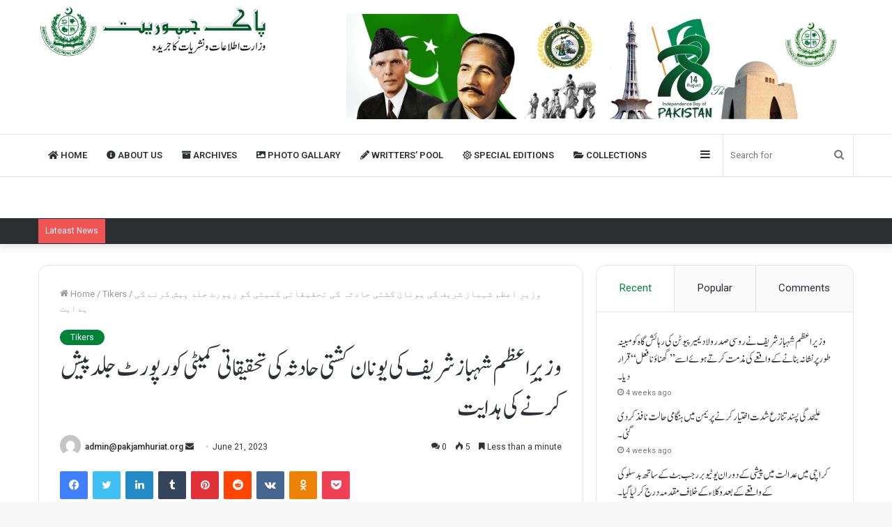

--- FILE ---
content_type: text/html; charset=UTF-8
request_url: https://pakjamhuriat.org/2023/06/21/%D9%88%D8%B2%DB%8C%D8%B1%D9%90-%D8%A7%D8%B9%D8%B8%D9%85-%D8%B4%DB%81%D8%A8%D8%A7%D8%B2-%D8%B4%D8%B1%DB%8C%D9%81-%DA%A9%DB%8C-%DB%8C%D9%88%D9%86%D8%A7%D9%86-%DA%A9%D8%B4%D8%AA%DB%8C-%D8%AD%D8%A7%D8%AF/
body_size: 56416
content:
<!DOCTYPE html>
<html lang="en-US" class="" data-skin="light" prefix="og: http://ogp.me/ns#">
<head>
	<meta name="google-site-verification" content="Y_1p8zDFbfHnKA9-pfHiLOPBfM31QbUmQ2KkQ4-oXhM" />
	<meta name="google-site-verification" content="V2Pd9jcysV3vhXxxyGDy4YKam_cowKa2yQp9ugW7kFg" />
	
	<script></script>
	<meta charset="UTF-8" />
	<link rel="profile" href="http://gmpg.org/xfn/11" />
	<title>وزیرِ اعظم شہباز شریف کی یونان کشتی حادثہ کی تحقیقاتی کمیٹی کو رپورٹ جلد پیش کرنے کی ہدایت &#8211; Pak Jamhuriat</title>

<meta http-equiv='x-dns-prefetch-control' content='on'>
<link rel='dns-prefetch' href='//cdnjs.cloudflare.com' />
<link rel='dns-prefetch' href='//ajax.googleapis.com' />
<link rel='dns-prefetch' href='//fonts.googleapis.com' />
<link rel='dns-prefetch' href='//fonts.gstatic.com' />
<link rel='dns-prefetch' href='//s.gravatar.com' />
<link rel='dns-prefetch' href='//www.google-analytics.com' />
<link rel='preload' as='image' href='https://pakjamhuriat.org/wp-content/uploads/2022/03/logo-1.png'>
<link rel='preload' as='font' href='https://pakjamhuriat.org/wp-content/themes/jannah/assets/fonts/tielabs-fonticon/tielabs-fonticon.woff' type='font/woff' crossorigin='anonymous' />
<link rel='preload' as='font' href='https://pakjamhuriat.org/wp-content/themes/jannah/assets/fonts/fontawesome/fa-solid-900.woff2' type='font/woff2' crossorigin='anonymous' />
<link rel='preload' as='font' href='https://pakjamhuriat.org/wp-content/themes/jannah/assets/fonts/fontawesome/fa-brands-400.woff2' type='font/woff2' crossorigin='anonymous' />
<link rel='preload' as='font' href='https://pakjamhuriat.org/wp-content/themes/jannah/assets/fonts/fontawesome/fa-regular-400.woff2' type='font/woff2' crossorigin='anonymous' />
<link rel='preload' as='script' href='https://ajax.googleapis.com/ajax/libs/webfont/1/webfont.js'>
<meta name='robots' content='max-image-preview:large' />
<link rel="alternate" type="application/rss+xml" title="Pak Jamhuriat &raquo; Feed" href="https://pakjamhuriat.org/feed/" />
<link rel="alternate" type="application/rss+xml" title="Pak Jamhuriat &raquo; Comments Feed" href="https://pakjamhuriat.org/comments/feed/" />
<link rel="alternate" type="application/rss+xml" title="Pak Jamhuriat &raquo; وزیرِ اعظم شہباز شریف کی یونان کشتی حادثہ کی تحقیقاتی کمیٹی کو رپورٹ جلد پیش کرنے کی ہدایت Comments Feed" href="https://pakjamhuriat.org/2023/06/21/%d9%88%d8%b2%db%8c%d8%b1%d9%90-%d8%a7%d8%b9%d8%b8%d9%85-%d8%b4%db%81%d8%a8%d8%a7%d8%b2-%d8%b4%d8%b1%db%8c%d9%81-%da%a9%db%8c-%db%8c%d9%88%d9%86%d8%a7%d9%86-%da%a9%d8%b4%d8%aa%db%8c-%d8%ad%d8%a7%d8%af/feed/" />
<link rel="alternate" title="oEmbed (JSON)" type="application/json+oembed" href="https://pakjamhuriat.org/wp-json/oembed/1.0/embed?url=https%3A%2F%2Fpakjamhuriat.org%2F2023%2F06%2F21%2F%25d9%2588%25d8%25b2%25db%258c%25d8%25b1%25d9%2590-%25d8%25a7%25d8%25b9%25d8%25b8%25d9%2585-%25d8%25b4%25db%2581%25d8%25a8%25d8%25a7%25d8%25b2-%25d8%25b4%25d8%25b1%25db%258c%25d9%2581-%25da%25a9%25db%258c-%25db%258c%25d9%2588%25d9%2586%25d8%25a7%25d9%2586-%25da%25a9%25d8%25b4%25d8%25aa%25db%258c-%25d8%25ad%25d8%25a7%25d8%25af%2F" />
<link rel="alternate" title="oEmbed (XML)" type="text/xml+oembed" href="https://pakjamhuriat.org/wp-json/oembed/1.0/embed?url=https%3A%2F%2Fpakjamhuriat.org%2F2023%2F06%2F21%2F%25d9%2588%25d8%25b2%25db%258c%25d8%25b1%25d9%2590-%25d8%25a7%25d8%25b9%25d8%25b8%25d9%2585-%25d8%25b4%25db%2581%25d8%25a8%25d8%25a7%25d8%25b2-%25d8%25b4%25d8%25b1%25db%258c%25d9%2581-%25da%25a9%25db%258c-%25db%258c%25d9%2588%25d9%2586%25d8%25a7%25d9%2586-%25da%25a9%25d8%25b4%25d8%25aa%25db%258c-%25d8%25ad%25d8%25a7%25d8%25af%2F&#038;format=xml" />

<meta property="og:title" content="وزیرِ اعظم شہباز شریف کی یونان کشتی حادثہ کی تحقیقاتی کمیٹی کو رپورٹ جلد پیش کرنے کی ہدایت - Pak Jamhuriat" />
<meta property="og:type" content="article" />
<meta property="og:description" content="" />
<meta property="og:url" content="https://pakjamhuriat.org/2023/06/21/%d9%88%d8%b2%db%8c%d8%b1%d9%90-%d8%a7%d8%b9%d8%b8%d9%85-%d8%b4%db%81%d8%a8%d8%a7%d8%b2-%d8%b4%d8%b1%db%8c%d9%81-%da%a9%db%8c-%db%8c%d9%88%d9%86%d8%a7%d9%86-%da%a9%d8%b4%d8%aa%db%8c-%d8%ad%d8%a7%d8%af/" />
<meta property="og:site_name" content="Pak Jamhuriat" />
<style id='wp-img-auto-sizes-contain-inline-css' type='text/css'>
img:is([sizes=auto i],[sizes^="auto," i]){contain-intrinsic-size:3000px 1500px}
/*# sourceURL=wp-img-auto-sizes-contain-inline-css */
</style>

<style id='wp-emoji-styles-inline-css' type='text/css'>

	img.wp-smiley, img.emoji {
		display: inline !important;
		border: none !important;
		box-shadow: none !important;
		height: 1em !important;
		width: 1em !important;
		margin: 0 0.07em !important;
		vertical-align: -0.1em !important;
		background: none !important;
		padding: 0 !important;
	}
/*# sourceURL=wp-emoji-styles-inline-css */
</style>
<style id='classic-theme-styles-inline-css' type='text/css'>
/*! This file is auto-generated */
.wp-block-button__link{color:#fff;background-color:#32373c;border-radius:9999px;box-shadow:none;text-decoration:none;padding:calc(.667em + 2px) calc(1.333em + 2px);font-size:1.125em}.wp-block-file__button{background:#32373c;color:#fff;text-decoration:none}
/*# sourceURL=/wp-includes/css/classic-themes.min.css */
</style>
<link rel='stylesheet' id='plugin-exchange-rates-widgets-css' href='https://pakjamhuriat.org/wp-content/plugins/exchange-rates/assets/css/public/style.css?ver=1.0.3' type='text/css' media='all' />
<link rel='stylesheet' id='expanding-archives-css' href='https://pakjamhuriat.org/wp-content/plugins/expanding-archives/assets/build/css/expanding-archives.css?ver=2.0.2' type='text/css' media='all' />
<link rel='stylesheet' id='uaf_client_css-css' href='https://pakjamhuriat.org/wp-content/uploads/useanyfont/uaf.css?ver=1755182984' type='text/css' media='all' />
<link rel='stylesheet' id='tie-css-base-css' href='https://pakjamhuriat.org/wp-content/themes/jannah/assets/css/base.min.css?ver=5.4.5' type='text/css' media='all' />
<link rel='stylesheet' id='tie-css-styles-css' href='https://pakjamhuriat.org/wp-content/themes/jannah/assets/css/style.min.css?ver=5.4.5' type='text/css' media='all' />
<link rel='stylesheet' id='tie-css-widgets-css' href='https://pakjamhuriat.org/wp-content/themes/jannah/assets/css/widgets.min.css?ver=5.4.5' type='text/css' media='all' />
<link rel='stylesheet' id='tie-css-helpers-css' href='https://pakjamhuriat.org/wp-content/themes/jannah/assets/css/helpers.min.css?ver=5.4.5' type='text/css' media='all' />
<link rel='stylesheet' id='tie-fontawesome5-css' href='https://pakjamhuriat.org/wp-content/themes/jannah/assets/css/fontawesome.css?ver=5.4.5' type='text/css' media='all' />
<link rel='stylesheet' id='tie-css-ilightbox-css' href='https://pakjamhuriat.org/wp-content/themes/jannah/assets/ilightbox/dark-skin/skin.css?ver=5.4.5' type='text/css' media='all' />
<link rel='stylesheet' id='tie-css-shortcodes-css' href='https://pakjamhuriat.org/wp-content/themes/jannah/assets/css/plugins/shortcodes.min.css?ver=5.4.5' type='text/css' media='all' />
<link rel='stylesheet' id='tie-css-single-css' href='https://pakjamhuriat.org/wp-content/themes/jannah/assets/css/single.min.css?ver=5.4.5' type='text/css' media='all' />
<link rel='stylesheet' id='tie-css-print-css' href='https://pakjamhuriat.org/wp-content/themes/jannah/assets/css/print.css?ver=5.4.5' type='text/css' media='print' />
<link rel='stylesheet' id='taqyeem-styles-css' href='https://pakjamhuriat.org/wp-content/themes/jannah/assets/css/plugins/taqyeem.min.css?ver=5.4.5' type='text/css' media='all' />
<style id='taqyeem-styles-inline-css' type='text/css'>
.wf-active .logo-text,.wf-active h1,.wf-active h2,.wf-active h3,.wf-active h4,.wf-active h5,.wf-active h6,.wf-active .the-subtitle{font-family: 'Roboto';}#top-nav .top-menu > ul > li > a{}#top-nav{line-height: 3.5em}#main-nav .main-menu > ul > li > a{text-transform: uppercase;}.post-widget-body .post-title,.timeline-widget ul li h3,.posts-list-half-posts li .post-title{font-size: 18px;}.brand-title,a:hover,.tie-popup-search-submit,#logo.text-logo a,.theme-header nav .components #search-submit:hover,.theme-header .header-nav .components > li:hover > a,.theme-header .header-nav .components li a:hover,.main-menu ul.cats-vertical li a.is-active,.main-menu ul.cats-vertical li a:hover,.main-nav li.mega-menu .post-meta a:hover,.main-nav li.mega-menu .post-box-title a:hover,.search-in-main-nav.autocomplete-suggestions a:hover,#main-nav .menu ul:not(.cats-horizontal) li:hover > a,#main-nav .menu ul li.current-menu-item:not(.mega-link-column) > a,.top-nav .menu li:hover > a,.top-nav .menu > .tie-current-menu > a,.search-in-top-nav.autocomplete-suggestions .post-title a:hover,div.mag-box .mag-box-options .mag-box-filter-links a.active,.mag-box-filter-links .flexMenu-viewMore:hover > a,.stars-rating-active,body .tabs.tabs .active > a,.video-play-icon,.spinner-circle:after,#go-to-content:hover,.comment-list .comment-author .fn,.commentlist .comment-author .fn,blockquote::before,blockquote cite,blockquote.quote-simple p,.multiple-post-pages a:hover,#story-index li .is-current,.latest-tweets-widget .twitter-icon-wrap span,.wide-slider-nav-wrapper .slide,.wide-next-prev-slider-wrapper .tie-slider-nav li:hover span,.review-final-score h3,#mobile-menu-icon:hover .menu-text,body .entry a,.dark-skin body .entry a,.entry .post-bottom-meta a:hover,.comment-list .comment-content a,q a,blockquote a,.widget.tie-weather-widget .icon-basecloud-bg:after,.site-footer a:hover,.site-footer .stars-rating-active,.site-footer .twitter-icon-wrap span,.site-info a:hover{color: #008339;}#instagram-link a:hover{color: #008339 !important;border-color: #008339 !important;}[type='submit'],.button,.generic-button a,.generic-button button,.theme-header .header-nav .comp-sub-menu a.button.guest-btn:hover,.theme-header .header-nav .comp-sub-menu a.checkout-button,nav.main-nav .menu > li.tie-current-menu > a,nav.main-nav .menu > li:hover > a,.main-menu .mega-links-head:after,.main-nav .mega-menu.mega-cat .cats-horizontal li a.is-active,#mobile-menu-icon:hover .nav-icon,#mobile-menu-icon:hover .nav-icon:before,#mobile-menu-icon:hover .nav-icon:after,.search-in-main-nav.autocomplete-suggestions a.button,.search-in-top-nav.autocomplete-suggestions a.button,.spinner > div,.post-cat,.pages-numbers li.current span,.multiple-post-pages > span,#tie-wrapper .mejs-container .mejs-controls,.mag-box-filter-links a:hover,.slider-arrow-nav a:not(.pagination-disabled):hover,.comment-list .reply a:hover,.commentlist .reply a:hover,#reading-position-indicator,#story-index-icon,.videos-block .playlist-title,.review-percentage .review-item span span,.tie-slick-dots li.slick-active button,.tie-slick-dots li button:hover,.digital-rating-static,.timeline-widget li a:hover .date:before,#wp-calendar #today,.posts-list-counter li.widget-post-list:before,.cat-counter a + span,.tie-slider-nav li span:hover,.fullwidth-area .widget_tag_cloud .tagcloud a:hover,.magazine2:not(.block-head-4) .dark-widgetized-area ul.tabs a:hover,.magazine2:not(.block-head-4) .dark-widgetized-area ul.tabs .active a,.magazine1 .dark-widgetized-area ul.tabs a:hover,.magazine1 .dark-widgetized-area ul.tabs .active a,.block-head-4.magazine2 .dark-widgetized-area .tabs.tabs .active a,.block-head-4.magazine2 .dark-widgetized-area .tabs > .active a:before,.block-head-4.magazine2 .dark-widgetized-area .tabs > .active a:after,.demo_store,.demo #logo:after,.demo #sticky-logo:after,.widget.tie-weather-widget,span.video-close-btn:hover,#go-to-top,.latest-tweets-widget .slider-links .button:not(:hover){background-color: #008339;color: #FFFFFF;}.tie-weather-widget .widget-title .the-subtitle,.block-head-4.magazine2 #footer .tabs .active a:hover{color: #FFFFFF;}pre,code,.pages-numbers li.current span,.theme-header .header-nav .comp-sub-menu a.button.guest-btn:hover,.multiple-post-pages > span,.post-content-slideshow .tie-slider-nav li span:hover,#tie-body .tie-slider-nav li > span:hover,.slider-arrow-nav a:not(.pagination-disabled):hover,.main-nav .mega-menu.mega-cat .cats-horizontal li a.is-active,.main-nav .mega-menu.mega-cat .cats-horizontal li a:hover,.main-menu .menu > li > .menu-sub-content{border-color: #008339;}.main-menu .menu > li.tie-current-menu{border-bottom-color: #008339;}.top-nav .menu li.tie-current-menu > a:before,.top-nav .menu li.menu-item-has-children:hover > a:before{border-top-color: #008339;}.main-nav .main-menu .menu > li.tie-current-menu > a:before,.main-nav .main-menu .menu > li:hover > a:before{border-top-color: #FFFFFF;}header.main-nav-light .main-nav .menu-item-has-children li:hover > a:before,header.main-nav-light .main-nav .mega-menu li:hover > a:before{border-left-color: #008339;}.rtl header.main-nav-light .main-nav .menu-item-has-children li:hover > a:before,.rtl header.main-nav-light .main-nav .mega-menu li:hover > a:before{border-right-color: #008339;border-left-color: transparent;}.top-nav ul.menu li .menu-item-has-children:hover > a:before{border-top-color: transparent;border-left-color: #008339;}.rtl .top-nav ul.menu li .menu-item-has-children:hover > a:before{border-left-color: transparent;border-right-color: #008339;}::-moz-selection{background-color: #008339;color: #FFFFFF;}::selection{background-color: #008339;color: #FFFFFF;}circle.circle_bar{stroke: #008339;}#reading-position-indicator{box-shadow: 0 0 10px rgba( 0,131,57,0.7);}#logo.text-logo a:hover,body .entry a:hover,.dark-skin body .entry a:hover,.comment-list .comment-content a:hover,.block-head-4.magazine2 .site-footer .tabs li a:hover,q a:hover,blockquote a:hover{color: #005107;}.button:hover,input[type='submit']:hover,.generic-button a:hover,.generic-button button:hover,a.post-cat:hover,.site-footer .button:hover,.site-footer [type='submit']:hover,.search-in-main-nav.autocomplete-suggestions a.button:hover,.search-in-top-nav.autocomplete-suggestions a.button:hover,.theme-header .header-nav .comp-sub-menu a.checkout-button:hover{background-color: #005107;color: #FFFFFF;}.theme-header .header-nav .comp-sub-menu a.checkout-button:not(:hover),body .entry a.button{color: #FFFFFF;}#story-index.is-compact .story-index-content{background-color: #008339;}#story-index.is-compact .story-index-content a,#story-index.is-compact .story-index-content .is-current{color: #FFFFFF;}#tie-body .mag-box-title h3 a,#tie-body .block-more-button{color: #008339;}#tie-body .mag-box-title h3 a:hover,#tie-body .block-more-button:hover{color: #005107;}#tie-body .mag-box-title{color: #008339;}#tie-body .mag-box-title:before{border-top-color: #008339;}#tie-body .mag-box-title:after,#tie-body #footer .widget-title:after{background-color: #008339;}.brand-title,a:hover,.tie-popup-search-submit,#logo.text-logo a,.theme-header nav .components #search-submit:hover,.theme-header .header-nav .components > li:hover > a,.theme-header .header-nav .components li a:hover,.main-menu ul.cats-vertical li a.is-active,.main-menu ul.cats-vertical li a:hover,.main-nav li.mega-menu .post-meta a:hover,.main-nav li.mega-menu .post-box-title a:hover,.search-in-main-nav.autocomplete-suggestions a:hover,#main-nav .menu ul:not(.cats-horizontal) li:hover > a,#main-nav .menu ul li.current-menu-item:not(.mega-link-column) > a,.top-nav .menu li:hover > a,.top-nav .menu > .tie-current-menu > a,.search-in-top-nav.autocomplete-suggestions .post-title a:hover,div.mag-box .mag-box-options .mag-box-filter-links a.active,.mag-box-filter-links .flexMenu-viewMore:hover > a,.stars-rating-active,body .tabs.tabs .active > a,.video-play-icon,.spinner-circle:after,#go-to-content:hover,.comment-list .comment-author .fn,.commentlist .comment-author .fn,blockquote::before,blockquote cite,blockquote.quote-simple p,.multiple-post-pages a:hover,#story-index li .is-current,.latest-tweets-widget .twitter-icon-wrap span,.wide-slider-nav-wrapper .slide,.wide-next-prev-slider-wrapper .tie-slider-nav li:hover span,.review-final-score h3,#mobile-menu-icon:hover .menu-text,body .entry a,.dark-skin body .entry a,.entry .post-bottom-meta a:hover,.comment-list .comment-content a,q a,blockquote a,.widget.tie-weather-widget .icon-basecloud-bg:after,.site-footer a:hover,.site-footer .stars-rating-active,.site-footer .twitter-icon-wrap span,.site-info a:hover{color: #008339;}#instagram-link a:hover{color: #008339 !important;border-color: #008339 !important;}[type='submit'],.button,.generic-button a,.generic-button button,.theme-header .header-nav .comp-sub-menu a.button.guest-btn:hover,.theme-header .header-nav .comp-sub-menu a.checkout-button,nav.main-nav .menu > li.tie-current-menu > a,nav.main-nav .menu > li:hover > a,.main-menu .mega-links-head:after,.main-nav .mega-menu.mega-cat .cats-horizontal li a.is-active,#mobile-menu-icon:hover .nav-icon,#mobile-menu-icon:hover .nav-icon:before,#mobile-menu-icon:hover .nav-icon:after,.search-in-main-nav.autocomplete-suggestions a.button,.search-in-top-nav.autocomplete-suggestions a.button,.spinner > div,.post-cat,.pages-numbers li.current span,.multiple-post-pages > span,#tie-wrapper .mejs-container .mejs-controls,.mag-box-filter-links a:hover,.slider-arrow-nav a:not(.pagination-disabled):hover,.comment-list .reply a:hover,.commentlist .reply a:hover,#reading-position-indicator,#story-index-icon,.videos-block .playlist-title,.review-percentage .review-item span span,.tie-slick-dots li.slick-active button,.tie-slick-dots li button:hover,.digital-rating-static,.timeline-widget li a:hover .date:before,#wp-calendar #today,.posts-list-counter li.widget-post-list:before,.cat-counter a + span,.tie-slider-nav li span:hover,.fullwidth-area .widget_tag_cloud .tagcloud a:hover,.magazine2:not(.block-head-4) .dark-widgetized-area ul.tabs a:hover,.magazine2:not(.block-head-4) .dark-widgetized-area ul.tabs .active a,.magazine1 .dark-widgetized-area ul.tabs a:hover,.magazine1 .dark-widgetized-area ul.tabs .active a,.block-head-4.magazine2 .dark-widgetized-area .tabs.tabs .active a,.block-head-4.magazine2 .dark-widgetized-area .tabs > .active a:before,.block-head-4.magazine2 .dark-widgetized-area .tabs > .active a:after,.demo_store,.demo #logo:after,.demo #sticky-logo:after,.widget.tie-weather-widget,span.video-close-btn:hover,#go-to-top,.latest-tweets-widget .slider-links .button:not(:hover){background-color: #008339;color: #FFFFFF;}.tie-weather-widget .widget-title .the-subtitle,.block-head-4.magazine2 #footer .tabs .active a:hover{color: #FFFFFF;}pre,code,.pages-numbers li.current span,.theme-header .header-nav .comp-sub-menu a.button.guest-btn:hover,.multiple-post-pages > span,.post-content-slideshow .tie-slider-nav li span:hover,#tie-body .tie-slider-nav li > span:hover,.slider-arrow-nav a:not(.pagination-disabled):hover,.main-nav .mega-menu.mega-cat .cats-horizontal li a.is-active,.main-nav .mega-menu.mega-cat .cats-horizontal li a:hover,.main-menu .menu > li > .menu-sub-content{border-color: #008339;}.main-menu .menu > li.tie-current-menu{border-bottom-color: #008339;}.top-nav .menu li.tie-current-menu > a:before,.top-nav .menu li.menu-item-has-children:hover > a:before{border-top-color: #008339;}.main-nav .main-menu .menu > li.tie-current-menu > a:before,.main-nav .main-menu .menu > li:hover > a:before{border-top-color: #FFFFFF;}header.main-nav-light .main-nav .menu-item-has-children li:hover > a:before,header.main-nav-light .main-nav .mega-menu li:hover > a:before{border-left-color: #008339;}.rtl header.main-nav-light .main-nav .menu-item-has-children li:hover > a:before,.rtl header.main-nav-light .main-nav .mega-menu li:hover > a:before{border-right-color: #008339;border-left-color: transparent;}.top-nav ul.menu li .menu-item-has-children:hover > a:before{border-top-color: transparent;border-left-color: #008339;}.rtl .top-nav ul.menu li .menu-item-has-children:hover > a:before{border-left-color: transparent;border-right-color: #008339;}::-moz-selection{background-color: #008339;color: #FFFFFF;}::selection{background-color: #008339;color: #FFFFFF;}circle.circle_bar{stroke: #008339;}#reading-position-indicator{box-shadow: 0 0 10px rgba( 0,131,57,0.7);}#logo.text-logo a:hover,body .entry a:hover,.dark-skin body .entry a:hover,.comment-list .comment-content a:hover,.block-head-4.magazine2 .site-footer .tabs li a:hover,q a:hover,blockquote a:hover{color: #005107;}.button:hover,input[type='submit']:hover,.generic-button a:hover,.generic-button button:hover,a.post-cat:hover,.site-footer .button:hover,.site-footer [type='submit']:hover,.search-in-main-nav.autocomplete-suggestions a.button:hover,.search-in-top-nav.autocomplete-suggestions a.button:hover,.theme-header .header-nav .comp-sub-menu a.checkout-button:hover{background-color: #005107;color: #FFFFFF;}.theme-header .header-nav .comp-sub-menu a.checkout-button:not(:hover),body .entry a.button{color: #FFFFFF;}#story-index.is-compact .story-index-content{background-color: #008339;}#story-index.is-compact .story-index-content a,#story-index.is-compact .story-index-content .is-current{color: #FFFFFF;}#tie-body .mag-box-title h3 a,#tie-body .block-more-button{color: #008339;}#tie-body .mag-box-title h3 a:hover,#tie-body .block-more-button:hover{color: #005107;}#tie-body .mag-box-title{color: #008339;}#tie-body .mag-box-title:before{border-top-color: #008339;}#tie-body .mag-box-title:after,#tie-body #footer .widget-title:after{background-color: #008339;}.tie-cat-2,.tie-cat-item-2 > span{background-color:#e67e22 !important;color:#FFFFFF !important;}.tie-cat-2:after{border-top-color:#e67e22 !important;}.tie-cat-2:hover{background-color:#c86004 !important;}.tie-cat-2:hover:after{border-top-color:#c86004 !important;}.tie-cat-11,.tie-cat-item-11 > span{background-color:#008339 !important;color:#FFFFFF !important;}.tie-cat-11:after{border-top-color:#008339 !important;}.tie-cat-11:hover{background-color:#00651b !important;}.tie-cat-11:hover:after{border-top-color:#00651b !important;}.tie-cat-16,.tie-cat-item-16 > span{background-color:#9b59b6 !important;color:#FFFFFF !important;}.tie-cat-16:after{border-top-color:#9b59b6 !important;}.tie-cat-16:hover{background-color:#7d3b98 !important;}.tie-cat-16:hover:after{border-top-color:#7d3b98 !important;}.tie-cat-17,.tie-cat-item-17 > span{background-color:#008339 !important;color:#FFFFFF !important;}.tie-cat-17:after{border-top-color:#008339 !important;}.tie-cat-17:hover{background-color:#00651b !important;}.tie-cat-17:hover:after{border-top-color:#00651b !important;}.tie-cat-18,.tie-cat-item-18 > span{background-color:#008339 !important;color:#FFFFFF !important;}.tie-cat-18:after{border-top-color:#008339 !important;}.tie-cat-18:hover{background-color:#00651b !important;}.tie-cat-18:hover:after{border-top-color:#00651b !important;}.tie-cat-19,.tie-cat-item-19 > span{background-color:#008339 !important;color:#FFFFFF !important;}.tie-cat-19:after{border-top-color:#008339 !important;}.tie-cat-19:hover{background-color:#00651b !important;}.tie-cat-19:hover:after{border-top-color:#00651b !important;}@media (max-width: 991px){.side-aside.dark-skin{background-image: url(1);}}body a.go-to-top-button,body .more-link,body .button,body [type='submit'],body .generic-button a,body .generic-button button,body textarea,body input:not([type='checkbox']):not([type='radio']),body .mag-box .breaking,body .social-icons-widget .social-icons-item .social-link,body .widget_product_tag_cloud a,body .widget_tag_cloud a,body .post-tags a,body .widget_layered_nav_filters a,body .post-bottom-meta-title,body .post-bottom-meta a,body .post-cat,body .more-link,body .show-more-button,body #instagram-link.is-expanded .follow-button,body .cat-counter a + span,body .mag-box-options .slider-arrow-nav a,body .main-menu .cats-horizontal li a,body #instagram-link.is-compact,body .pages-numbers a,body .pages-nav-item,body .bp-pagination-links .page-numbers,body .fullwidth-area .widget_tag_cloud .tagcloud a,body .header-layout-1 #main-nav .components #search-input,body ul.breaking-news-nav li.jnt-prev,body ul.breaking-news-nav li.jnt-next{border-radius: 35px;}body .mag-box ul.breaking-news-nav li{border: 0 !important;}body #instagram-link.is-compact{padding-right: 40px;padding-left: 40px;}body .post-bottom-meta-title,body .post-bottom-meta a,body .post-cat,body .more-link{padding-right: 15px;padding-left: 15px;}body #masonry-grid .container-wrapper .post-thumb img{border-radius: 0px;}body .video-thumbnail,body .review-item,body .review-summary,body .user-rate-wrap,body textarea,body input,body select{border-radius: 5px;}body .post-content-slideshow,body #tie-read-next,body .prev-next-post-nav .post-thumb,body .post-thumb img,body .container-wrapper,body .tie-popup-container .container-wrapper,body .widget,body .grid-slider-wrapper .grid-item,body .slider-vertical-navigation .slide,body .boxed-slider:not(.grid-slider-wrapper) .slide,body .buddypress-wrap .activity-list .load-more a,body .buddypress-wrap .activity-list .load-newest a,body .woocommerce .products .product .product-img img,body .woocommerce .products .product .product-img,body .woocommerce .woocommerce-tabs,body .woocommerce div.product .related.products,body .woocommerce div.product .up-sells.products,body .woocommerce .cart_totals,.woocommerce .cross-sells,body .big-thumb-left-box-inner,body .miscellaneous-box .posts-items li:first-child,body .single-big-img,body .masonry-with-spaces .container-wrapper .slide,body .news-gallery-items li .post-thumb,body .scroll-2-box .slide,.magazine1.archive:not(.bbpress) .entry-header-outer,.magazine1.search .entry-header-outer,.magazine1.archive:not(.bbpress) .mag-box .container-wrapper,.magazine1.search .mag-box .container-wrapper,body.magazine1 .entry-header-outer + .mag-box,body .digital-rating-static,body .entry q,body .entry blockquote,body #instagram-link.is-expanded,body.single-post .featured-area,body.post-layout-8 #content,body .footer-boxed-widget-area,body .tie-video-main-slider,body .post-thumb-overlay,body .widget_media_image img,body .stream-item-mag img,body .media-page-layout .post-element{border-radius: 15px;}@media (max-width: 767px) {.tie-video-main-slider iframe{border-top-right-radius: 15px;border-top-left-radius: 15px;}}.magazine1.archive:not(.bbpress) .mag-box .container-wrapper,.magazine1.search .mag-box .container-wrapper{margin-top: 15px;border-top-width: 1px;}body .section-wrapper:not(.container-full) .wide-slider-wrapper .slider-main-container,body .section-wrapper:not(.container-full) .wide-slider-three-slids-wrapper{border-radius: 15px;overflow: hidden;}body .wide-slider-nav-wrapper,body .share-buttons-bottom,body .first-post-gradient li:first-child .post-thumb:after,body .scroll-2-box .post-thumb:after{border-bottom-left-radius: 15px;border-bottom-right-radius: 15px;}body .main-menu .menu-sub-content,body .comp-sub-menu{border-bottom-left-radius: 10px;border-bottom-right-radius: 10px;}body.single-post .featured-area{overflow: hidden;}body #check-also-box.check-also-left{border-top-right-radius: 15px;border-bottom-right-radius: 15px;}body #check-also-box.check-also-right{border-top-left-radius: 15px;border-bottom-left-radius: 15px;}body .mag-box .breaking-news-nav li:last-child{border-top-right-radius: 35px;border-bottom-right-radius: 35px;}body .mag-box .breaking-title:before{border-top-left-radius: 35px;border-bottom-left-radius: 35px;}body .tabs li:last-child a,body .full-overlay-title li:not(.no-post-thumb) .block-title-overlay{border-top-right-radius: 15px;}body .center-overlay-title li:not(.no-post-thumb) .block-title-overlay,body .tabs li:first-child a{border-top-left-radius: 15px;}
/*# sourceURL=taqyeem-styles-inline-css */
</style>
<script type="text/javascript" src="https://pakjamhuriat.org/wp-includes/js/jquery/jquery.min.js?ver=3.7.1" id="jquery-core-js"></script>
<script type="text/javascript" src="https://pakjamhuriat.org/wp-includes/js/jquery/jquery-migrate.min.js?ver=3.4.1" id="jquery-migrate-js"></script>
<link rel="https://api.w.org/" href="https://pakjamhuriat.org/wp-json/" /><link rel="alternate" title="JSON" type="application/json" href="https://pakjamhuriat.org/wp-json/wp/v2/posts/750510" /><link rel="EditURI" type="application/rsd+xml" title="RSD" href="https://pakjamhuriat.org/xmlrpc.php?rsd" />
<meta name="generator" content="WordPress 6.9" />
<link rel="canonical" href="https://pakjamhuriat.org/2023/06/21/%d9%88%d8%b2%db%8c%d8%b1%d9%90-%d8%a7%d8%b9%d8%b8%d9%85-%d8%b4%db%81%d8%a8%d8%a7%d8%b2-%d8%b4%d8%b1%db%8c%d9%81-%da%a9%db%8c-%db%8c%d9%88%d9%86%d8%a7%d9%86-%da%a9%d8%b4%d8%aa%db%8c-%d8%ad%d8%a7%d8%af/" />
<link rel='shortlink' href='https://pakjamhuriat.org/?p=750510' />
<script type='text/javascript'>
/* <![CDATA[ */
var taqyeem = {"ajaxurl":"https://pakjamhuriat.org/wp-admin/admin-ajax.php" , "your_rating":"Your Rating:"};
/* ]]> */
</script>

 <meta name="description" content="Directorate of Electronic Media and Publications" /><meta http-equiv="X-UA-Compatible" content="IE=edge">
<meta name="theme-color" content="#008339" /><meta name="viewport" content="width=device-width, initial-scale=1.0" /><link rel="icon" href="https://pakjamhuriat.org/wp-content/uploads/2022/03/favicon.png" sizes="32x32" />
<link rel="icon" href="https://pakjamhuriat.org/wp-content/uploads/2022/03/favicon.png" sizes="192x192" />
<link rel="apple-touch-icon" href="https://pakjamhuriat.org/wp-content/uploads/2022/03/favicon.png" />
<meta name="msapplication-TileImage" content="https://pakjamhuriat.org/wp-content/uploads/2022/03/favicon.png" />

	<style>
		
			
			
			
			
			
			
			
			
			
			          

			
			
			
			
			
			</style>

				<style type="text/css" id="wp-custom-css">
			.archive-cards-container{
	width:100%;
}
.archive-card{
		box-shadow: 0px 0px 5px 0px #858585;
    width:23%;
    float:left;
    margin:1%;
		cursor:pointer;
}

.archive-card:hover{
	box-shadow: 0px 0px 5px 2px #858585;
}

.archive-card h2{
	text-align:center;
	padding:10px 0px;
	font-size:20px;
	font-weight:bold;
}

.entry p{
	margin-bottom:0px !important;
}

.post-title, .thumb-content{
	text-align:right;
}

.ticker-content{
	font-size:20px;
}

.tie-fluid-width-video-wrapper{
	height:620px !important;
}

figcaption, figure{
	display:inline-block !important;
}

.mag-box .post-excerpt{
	display:none;
}
		</style>
		<style id='wp-block-latest-posts-inline-css' type='text/css'>
.wp-block-latest-posts{box-sizing:border-box}.wp-block-latest-posts.alignleft{margin-right:2em}.wp-block-latest-posts.alignright{margin-left:2em}.wp-block-latest-posts.wp-block-latest-posts__list{list-style:none}.wp-block-latest-posts.wp-block-latest-posts__list li{clear:both;overflow-wrap:break-word}.wp-block-latest-posts.is-grid{display:flex;flex-wrap:wrap}.wp-block-latest-posts.is-grid li{margin:0 1.25em 1.25em 0;width:100%}@media (min-width:600px){.wp-block-latest-posts.columns-2 li{width:calc(50% - .625em)}.wp-block-latest-posts.columns-2 li:nth-child(2n){margin-right:0}.wp-block-latest-posts.columns-3 li{width:calc(33.33333% - .83333em)}.wp-block-latest-posts.columns-3 li:nth-child(3n){margin-right:0}.wp-block-latest-posts.columns-4 li{width:calc(25% - .9375em)}.wp-block-latest-posts.columns-4 li:nth-child(4n){margin-right:0}.wp-block-latest-posts.columns-5 li{width:calc(20% - 1em)}.wp-block-latest-posts.columns-5 li:nth-child(5n){margin-right:0}.wp-block-latest-posts.columns-6 li{width:calc(16.66667% - 1.04167em)}.wp-block-latest-posts.columns-6 li:nth-child(6n){margin-right:0}}:root :where(.wp-block-latest-posts.is-grid){padding:0}:root :where(.wp-block-latest-posts.wp-block-latest-posts__list){padding-left:0}.wp-block-latest-posts__post-author,.wp-block-latest-posts__post-date{display:block;font-size:.8125em}.wp-block-latest-posts__post-excerpt,.wp-block-latest-posts__post-full-content{margin-bottom:1em;margin-top:.5em}.wp-block-latest-posts__featured-image a{display:inline-block}.wp-block-latest-posts__featured-image img{height:auto;max-width:100%;width:auto}.wp-block-latest-posts__featured-image.alignleft{float:left;margin-right:1em}.wp-block-latest-posts__featured-image.alignright{float:right;margin-left:1em}.wp-block-latest-posts__featured-image.aligncenter{margin-bottom:1em;text-align:center}
/*# sourceURL=https://pakjamhuriat.org/wp-includes/blocks/latest-posts/style.min.css */
</style>
<style id='wp-block-list-inline-css' type='text/css'>
ol,ul{box-sizing:border-box}:root :where(.wp-block-list.has-background){padding:1.25em 2.375em}
/*# sourceURL=https://pakjamhuriat.org/wp-includes/blocks/list/style.min.css */
</style>
<style id='wp-block-buttons-inline-css' type='text/css'>
.wp-block-buttons{box-sizing:border-box}.wp-block-buttons.is-vertical{flex-direction:column}.wp-block-buttons.is-vertical>.wp-block-button:last-child{margin-bottom:0}.wp-block-buttons>.wp-block-button{display:inline-block;margin:0}.wp-block-buttons.is-content-justification-left{justify-content:flex-start}.wp-block-buttons.is-content-justification-left.is-vertical{align-items:flex-start}.wp-block-buttons.is-content-justification-center{justify-content:center}.wp-block-buttons.is-content-justification-center.is-vertical{align-items:center}.wp-block-buttons.is-content-justification-right{justify-content:flex-end}.wp-block-buttons.is-content-justification-right.is-vertical{align-items:flex-end}.wp-block-buttons.is-content-justification-space-between{justify-content:space-between}.wp-block-buttons.aligncenter{text-align:center}.wp-block-buttons:not(.is-content-justification-space-between,.is-content-justification-right,.is-content-justification-left,.is-content-justification-center) .wp-block-button.aligncenter{margin-left:auto;margin-right:auto;width:100%}.wp-block-buttons[style*=text-decoration] .wp-block-button,.wp-block-buttons[style*=text-decoration] .wp-block-button__link{text-decoration:inherit}.wp-block-buttons.has-custom-font-size .wp-block-button__link{font-size:inherit}.wp-block-buttons .wp-block-button__link{width:100%}.wp-block-button.aligncenter{text-align:center}
/*# sourceURL=https://pakjamhuriat.org/wp-includes/blocks/buttons/style.min.css */
</style>
<style id='wp-block-columns-inline-css' type='text/css'>
.wp-block-columns{box-sizing:border-box;display:flex;flex-wrap:wrap!important}@media (min-width:782px){.wp-block-columns{flex-wrap:nowrap!important}}.wp-block-columns{align-items:normal!important}.wp-block-columns.are-vertically-aligned-top{align-items:flex-start}.wp-block-columns.are-vertically-aligned-center{align-items:center}.wp-block-columns.are-vertically-aligned-bottom{align-items:flex-end}@media (max-width:781px){.wp-block-columns:not(.is-not-stacked-on-mobile)>.wp-block-column{flex-basis:100%!important}}@media (min-width:782px){.wp-block-columns:not(.is-not-stacked-on-mobile)>.wp-block-column{flex-basis:0;flex-grow:1}.wp-block-columns:not(.is-not-stacked-on-mobile)>.wp-block-column[style*=flex-basis]{flex-grow:0}}.wp-block-columns.is-not-stacked-on-mobile{flex-wrap:nowrap!important}.wp-block-columns.is-not-stacked-on-mobile>.wp-block-column{flex-basis:0;flex-grow:1}.wp-block-columns.is-not-stacked-on-mobile>.wp-block-column[style*=flex-basis]{flex-grow:0}:where(.wp-block-columns){margin-bottom:1.75em}:where(.wp-block-columns.has-background){padding:1.25em 2.375em}.wp-block-column{flex-grow:1;min-width:0;overflow-wrap:break-word;word-break:break-word}.wp-block-column.is-vertically-aligned-top{align-self:flex-start}.wp-block-column.is-vertically-aligned-center{align-self:center}.wp-block-column.is-vertically-aligned-bottom{align-self:flex-end}.wp-block-column.is-vertically-aligned-stretch{align-self:stretch}.wp-block-column.is-vertically-aligned-bottom,.wp-block-column.is-vertically-aligned-center,.wp-block-column.is-vertically-aligned-top{width:100%}
/*# sourceURL=https://pakjamhuriat.org/wp-includes/blocks/columns/style.min.css */
</style>
<style id='global-styles-inline-css' type='text/css'>
:root{--wp--preset--aspect-ratio--square: 1;--wp--preset--aspect-ratio--4-3: 4/3;--wp--preset--aspect-ratio--3-4: 3/4;--wp--preset--aspect-ratio--3-2: 3/2;--wp--preset--aspect-ratio--2-3: 2/3;--wp--preset--aspect-ratio--16-9: 16/9;--wp--preset--aspect-ratio--9-16: 9/16;--wp--preset--color--black: #000000;--wp--preset--color--cyan-bluish-gray: #abb8c3;--wp--preset--color--white: #ffffff;--wp--preset--color--pale-pink: #f78da7;--wp--preset--color--vivid-red: #cf2e2e;--wp--preset--color--luminous-vivid-orange: #ff6900;--wp--preset--color--luminous-vivid-amber: #fcb900;--wp--preset--color--light-green-cyan: #7bdcb5;--wp--preset--color--vivid-green-cyan: #00d084;--wp--preset--color--pale-cyan-blue: #8ed1fc;--wp--preset--color--vivid-cyan-blue: #0693e3;--wp--preset--color--vivid-purple: #9b51e0;--wp--preset--gradient--vivid-cyan-blue-to-vivid-purple: linear-gradient(135deg,rgb(6,147,227) 0%,rgb(155,81,224) 100%);--wp--preset--gradient--light-green-cyan-to-vivid-green-cyan: linear-gradient(135deg,rgb(122,220,180) 0%,rgb(0,208,130) 100%);--wp--preset--gradient--luminous-vivid-amber-to-luminous-vivid-orange: linear-gradient(135deg,rgb(252,185,0) 0%,rgb(255,105,0) 100%);--wp--preset--gradient--luminous-vivid-orange-to-vivid-red: linear-gradient(135deg,rgb(255,105,0) 0%,rgb(207,46,46) 100%);--wp--preset--gradient--very-light-gray-to-cyan-bluish-gray: linear-gradient(135deg,rgb(238,238,238) 0%,rgb(169,184,195) 100%);--wp--preset--gradient--cool-to-warm-spectrum: linear-gradient(135deg,rgb(74,234,220) 0%,rgb(151,120,209) 20%,rgb(207,42,186) 40%,rgb(238,44,130) 60%,rgb(251,105,98) 80%,rgb(254,248,76) 100%);--wp--preset--gradient--blush-light-purple: linear-gradient(135deg,rgb(255,206,236) 0%,rgb(152,150,240) 100%);--wp--preset--gradient--blush-bordeaux: linear-gradient(135deg,rgb(254,205,165) 0%,rgb(254,45,45) 50%,rgb(107,0,62) 100%);--wp--preset--gradient--luminous-dusk: linear-gradient(135deg,rgb(255,203,112) 0%,rgb(199,81,192) 50%,rgb(65,88,208) 100%);--wp--preset--gradient--pale-ocean: linear-gradient(135deg,rgb(255,245,203) 0%,rgb(182,227,212) 50%,rgb(51,167,181) 100%);--wp--preset--gradient--electric-grass: linear-gradient(135deg,rgb(202,248,128) 0%,rgb(113,206,126) 100%);--wp--preset--gradient--midnight: linear-gradient(135deg,rgb(2,3,129) 0%,rgb(40,116,252) 100%);--wp--preset--font-size--small: 13px;--wp--preset--font-size--medium: 20px;--wp--preset--font-size--large: 36px;--wp--preset--font-size--x-large: 42px;--wp--preset--spacing--20: 0.44rem;--wp--preset--spacing--30: 0.67rem;--wp--preset--spacing--40: 1rem;--wp--preset--spacing--50: 1.5rem;--wp--preset--spacing--60: 2.25rem;--wp--preset--spacing--70: 3.38rem;--wp--preset--spacing--80: 5.06rem;--wp--preset--shadow--natural: 6px 6px 9px rgba(0, 0, 0, 0.2);--wp--preset--shadow--deep: 12px 12px 50px rgba(0, 0, 0, 0.4);--wp--preset--shadow--sharp: 6px 6px 0px rgba(0, 0, 0, 0.2);--wp--preset--shadow--outlined: 6px 6px 0px -3px rgb(255, 255, 255), 6px 6px rgb(0, 0, 0);--wp--preset--shadow--crisp: 6px 6px 0px rgb(0, 0, 0);}:where(.is-layout-flex){gap: 0.5em;}:where(.is-layout-grid){gap: 0.5em;}body .is-layout-flex{display: flex;}.is-layout-flex{flex-wrap: wrap;align-items: center;}.is-layout-flex > :is(*, div){margin: 0;}body .is-layout-grid{display: grid;}.is-layout-grid > :is(*, div){margin: 0;}:where(.wp-block-columns.is-layout-flex){gap: 2em;}:where(.wp-block-columns.is-layout-grid){gap: 2em;}:where(.wp-block-post-template.is-layout-flex){gap: 1.25em;}:where(.wp-block-post-template.is-layout-grid){gap: 1.25em;}.has-black-color{color: var(--wp--preset--color--black) !important;}.has-cyan-bluish-gray-color{color: var(--wp--preset--color--cyan-bluish-gray) !important;}.has-white-color{color: var(--wp--preset--color--white) !important;}.has-pale-pink-color{color: var(--wp--preset--color--pale-pink) !important;}.has-vivid-red-color{color: var(--wp--preset--color--vivid-red) !important;}.has-luminous-vivid-orange-color{color: var(--wp--preset--color--luminous-vivid-orange) !important;}.has-luminous-vivid-amber-color{color: var(--wp--preset--color--luminous-vivid-amber) !important;}.has-light-green-cyan-color{color: var(--wp--preset--color--light-green-cyan) !important;}.has-vivid-green-cyan-color{color: var(--wp--preset--color--vivid-green-cyan) !important;}.has-pale-cyan-blue-color{color: var(--wp--preset--color--pale-cyan-blue) !important;}.has-vivid-cyan-blue-color{color: var(--wp--preset--color--vivid-cyan-blue) !important;}.has-vivid-purple-color{color: var(--wp--preset--color--vivid-purple) !important;}.has-black-background-color{background-color: var(--wp--preset--color--black) !important;}.has-cyan-bluish-gray-background-color{background-color: var(--wp--preset--color--cyan-bluish-gray) !important;}.has-white-background-color{background-color: var(--wp--preset--color--white) !important;}.has-pale-pink-background-color{background-color: var(--wp--preset--color--pale-pink) !important;}.has-vivid-red-background-color{background-color: var(--wp--preset--color--vivid-red) !important;}.has-luminous-vivid-orange-background-color{background-color: var(--wp--preset--color--luminous-vivid-orange) !important;}.has-luminous-vivid-amber-background-color{background-color: var(--wp--preset--color--luminous-vivid-amber) !important;}.has-light-green-cyan-background-color{background-color: var(--wp--preset--color--light-green-cyan) !important;}.has-vivid-green-cyan-background-color{background-color: var(--wp--preset--color--vivid-green-cyan) !important;}.has-pale-cyan-blue-background-color{background-color: var(--wp--preset--color--pale-cyan-blue) !important;}.has-vivid-cyan-blue-background-color{background-color: var(--wp--preset--color--vivid-cyan-blue) !important;}.has-vivid-purple-background-color{background-color: var(--wp--preset--color--vivid-purple) !important;}.has-black-border-color{border-color: var(--wp--preset--color--black) !important;}.has-cyan-bluish-gray-border-color{border-color: var(--wp--preset--color--cyan-bluish-gray) !important;}.has-white-border-color{border-color: var(--wp--preset--color--white) !important;}.has-pale-pink-border-color{border-color: var(--wp--preset--color--pale-pink) !important;}.has-vivid-red-border-color{border-color: var(--wp--preset--color--vivid-red) !important;}.has-luminous-vivid-orange-border-color{border-color: var(--wp--preset--color--luminous-vivid-orange) !important;}.has-luminous-vivid-amber-border-color{border-color: var(--wp--preset--color--luminous-vivid-amber) !important;}.has-light-green-cyan-border-color{border-color: var(--wp--preset--color--light-green-cyan) !important;}.has-vivid-green-cyan-border-color{border-color: var(--wp--preset--color--vivid-green-cyan) !important;}.has-pale-cyan-blue-border-color{border-color: var(--wp--preset--color--pale-cyan-blue) !important;}.has-vivid-cyan-blue-border-color{border-color: var(--wp--preset--color--vivid-cyan-blue) !important;}.has-vivid-purple-border-color{border-color: var(--wp--preset--color--vivid-purple) !important;}.has-vivid-cyan-blue-to-vivid-purple-gradient-background{background: var(--wp--preset--gradient--vivid-cyan-blue-to-vivid-purple) !important;}.has-light-green-cyan-to-vivid-green-cyan-gradient-background{background: var(--wp--preset--gradient--light-green-cyan-to-vivid-green-cyan) !important;}.has-luminous-vivid-amber-to-luminous-vivid-orange-gradient-background{background: var(--wp--preset--gradient--luminous-vivid-amber-to-luminous-vivid-orange) !important;}.has-luminous-vivid-orange-to-vivid-red-gradient-background{background: var(--wp--preset--gradient--luminous-vivid-orange-to-vivid-red) !important;}.has-very-light-gray-to-cyan-bluish-gray-gradient-background{background: var(--wp--preset--gradient--very-light-gray-to-cyan-bluish-gray) !important;}.has-cool-to-warm-spectrum-gradient-background{background: var(--wp--preset--gradient--cool-to-warm-spectrum) !important;}.has-blush-light-purple-gradient-background{background: var(--wp--preset--gradient--blush-light-purple) !important;}.has-blush-bordeaux-gradient-background{background: var(--wp--preset--gradient--blush-bordeaux) !important;}.has-luminous-dusk-gradient-background{background: var(--wp--preset--gradient--luminous-dusk) !important;}.has-pale-ocean-gradient-background{background: var(--wp--preset--gradient--pale-ocean) !important;}.has-electric-grass-gradient-background{background: var(--wp--preset--gradient--electric-grass) !important;}.has-midnight-gradient-background{background: var(--wp--preset--gradient--midnight) !important;}.has-small-font-size{font-size: var(--wp--preset--font-size--small) !important;}.has-medium-font-size{font-size: var(--wp--preset--font-size--medium) !important;}.has-large-font-size{font-size: var(--wp--preset--font-size--large) !important;}.has-x-large-font-size{font-size: var(--wp--preset--font-size--x-large) !important;}
:where(.wp-block-columns.is-layout-flex){gap: 2em;}:where(.wp-block-columns.is-layout-grid){gap: 2em;}
/*# sourceURL=global-styles-inline-css */
</style>
<style id='core-block-supports-inline-css' type='text/css'>
.wp-container-core-columns-is-layout-9d6595d7{flex-wrap:nowrap;}
/*# sourceURL=core-block-supports-inline-css */
</style>
</head>

<body id="tie-body" class="wp-singular post-template-default single single-post postid-750510 single-format-standard wp-theme-jannah tie-no-js wrapper-has-shadow block-head-1 magazine3 magazine1 is-thumb-overlay-disabled is-desktop is-header-layout-3 has-header-ad sidebar-right has-sidebar post-layout-1 narrow-title-narrow-media is-standard-format has-mobile-share hide_share_post_top hide_share_post_bottom">



<div class="background-overlay">

	<div id="tie-container" class="site tie-container">

		
		<div id="tie-wrapper">

			
<header id="theme-header" class="theme-header header-layout-3 main-nav-light main-nav-default-light main-nav-below has-stream-item top-nav-active top-nav-dark top-nav-default-dark top-nav-below top-nav-below-main-nav has-shadow has-normal-width-logo mobile-header-default">
	
<div class="container header-container">
	<div class="tie-row logo-row">

		
		<div class="logo-wrapper">
			<div class="tie-col-md-4 logo-container clearfix">
				<div id="mobile-header-components-area_1" class="mobile-header-components"><ul class="components"><li class="mobile-component_menu custom-menu-link"><a href="#" id="mobile-menu-icon" class=""><span class="tie-mobile-menu-icon nav-icon is-layout-1"></span><span class="screen-reader-text">Menu</span></a></li></ul></div>
		<div id="logo" class="image-logo" style="margin-top: 5px; margin-bottom: 5px;">

			
			<a title="Pak Jamhuriat" href="https://pakjamhuriat.org/">
				
				<picture class="tie-logo-default tie-logo-picture">
					<source class="tie-logo-source-default tie-logo-source" srcset="https://pakjamhuriat.org/wp-content/uploads/2022/03/logo-1.png">
					<img class="tie-logo-img-default tie-logo-img" src="https://pakjamhuriat.org/wp-content/uploads/2022/03/logo-1.png" alt="Pak Jamhuriat" width="500" height="80" style="max-height:80px; width: auto;" />
				</picture>
						</a>

			
		</div><!-- #logo /-->

		<div id="mobile-header-components-area_2" class="mobile-header-components"><ul class="components"><li class="mobile-component_search custom-menu-link">
				<a href="#" class="tie-search-trigger-mobile">
					<span class="tie-icon-search tie-search-icon" aria-hidden="true"></span>
					<span class="screen-reader-text">Search for</span>
				</a>
			</li></ul></div>			</div><!-- .tie-col /-->
		</div><!-- .logo-wrapper /-->

		<div class="tie-col-md-8 stream-item stream-item-top-wrapper"><div class="stream-item-top">
					<a href="" title="" target="_blank" >
						<img src="https://pakjamhuriat.org/wp-content/uploads/2025/08/banner-resized.png" alt="" width="728" height="91" />
					</a>
				</div></div><!-- .tie-col /-->
	</div><!-- .tie-row /-->
</div><!-- .container /-->

<div class="main-nav-wrapper">
	<nav id="main-nav"  class="main-nav header-nav"  aria-label="Primary Navigation">
		<div class="container">

			<div class="main-menu-wrapper">

				
				<div id="menu-components-wrap">

					
					<div class="main-menu main-menu-wrap tie-alignleft">
						<div id="main-nav-menu" class="main-menu header-menu"><ul id="menu-main-menu" class="menu" role="menubar"><li id="menu-item-1373" class="menu-item menu-item-type-post_type menu-item-object-page menu-item-home menu-item-1373 menu-item-has-icon"><a href="https://pakjamhuriat.org/"> <span aria-hidden="true" class="tie-menu-icon fas fa-home"></span> Home</a></li>
<li id="menu-item-1340" class="menu-item menu-item-type-post_type menu-item-object-page menu-item-1340 menu-item-has-icon"><a href="https://pakjamhuriat.org/pj-about/"> <span aria-hidden="true" class="tie-menu-icon fas fa-info-circle"></span> About Us</a></li>
<li id="menu-item-1510" class="menu-item menu-item-type-taxonomy menu-item-object-category menu-item-1510 menu-item-has-icon"><a href="https://pakjamhuriat.org/category/pj-archives/"> <span aria-hidden="true" class="tie-menu-icon fas fa-archive"></span> Archives</a></li>
<li id="menu-item-1047" class="menu-item menu-item-type-taxonomy menu-item-object-category menu-item-1047 menu-item-has-icon"><a href="https://pakjamhuriat.org/category/pj-about/pj-gallary/"> <span aria-hidden="true" class="tie-menu-icon fas fa-image"></span> Photo Gallary</a></li>
<li id="menu-item-1048" class="menu-item menu-item-type-taxonomy menu-item-object-category menu-item-1048 menu-item-has-icon"><a href="https://pakjamhuriat.org/category/pj-writter-pools/"> <span aria-hidden="true" class="tie-menu-icon fas fa-pencil-alt"></span> Writters&#8217; Pool</a></li>
<li id="menu-item-1376" class="menu-item menu-item-type-taxonomy menu-item-object-category menu-item-1376 menu-item-has-icon"><a href="https://pakjamhuriat.org/category/pj-about/pj-special-edition/"> <span aria-hidden="true" class="tie-menu-icon far fa-sun"></span> Special Editions</a></li>
<li id="menu-item-1214" class="menu-item menu-item-type-post_type menu-item-object-page menu-item-1214 menu-item-has-icon"><a href="https://pakjamhuriat.org/pj-collections/"> <span aria-hidden="true" class="tie-menu-icon fas fa-folder-open"></span> Collections</a></li>
</ul></div>					</div><!-- .main-menu.tie-alignleft /-->

					<ul class="components">		<li class="search-bar menu-item custom-menu-link" aria-label="Search">
			<form method="get" id="search" action="https://pakjamhuriat.org/">
				<input id="search-input"  inputmode="search" type="text" name="s" title="Search for" placeholder="Search for" />
				<button id="search-submit" type="submit">
					<span class="tie-icon-search tie-search-icon" aria-hidden="true"></span>
					<span class="screen-reader-text">Search for</span>
				</button>
			</form>
		</li>
			<li class="side-aside-nav-icon menu-item custom-menu-link">
		<a href="#">
			<span class="tie-icon-navicon" aria-hidden="true"></span>
			<span class="screen-reader-text">Sidebar</span>
		</a>
	</li>
	</ul><!-- Components -->
				</div><!-- #menu-components-wrap /-->
			</div><!-- .main-menu-wrapper /-->
		</div><!-- .container /-->
	</nav><!-- #main-nav /-->
</div><!-- .main-nav-wrapper /-->


<nav id="top-nav"  class="has-breaking top-nav header-nav has-breaking-news" aria-label="Secondary Navigation">
	<div class="container">
		<div class="topbar-wrapper">

			
			<div class="tie-alignleft">
				
<div class="breaking controls-is-active">

	<span class="breaking-title">
		<span class="tie-icon-bolt breaking-icon" aria-hidden="true"></span>
		<span class="breaking-title-text">Lateast News</span>
	</span>
	<marquee class="urdu" direction="right" style="position:absolute; font-size:20px;">
										&emsp;&emsp;<i class="far fa-dot-circle"></i>&emsp;&emsp;وزیراعظم شہباز شریف نے روسی صدر ولادیمیر پیوٹن کی رہائش گاہ کو مبینہ طور پر نشانہ بنانے کے واقعے کی مذمت کرتے ہوئے اسے ’’گھناؤنا فعل‘‘ قرار دیا۔															&emsp;&emsp;<i class="far fa-dot-circle"></i>&emsp;&emsp;علیحدگی پسند تنازع شدت اختیار کرنے پر یمن میں ہنگامی حالت نافذ کر دی گئی۔															&emsp;&emsp;<i class="far fa-dot-circle"></i>&emsp;&emsp;کراچی میں عدالت میں پیشی کے دوران یوٹیوبر رجب بٹ کے ساتھ بدسلوکی کے واقعے کے بعد وکلاء کے خلاف مقدمہ درج کر لیا گیا۔															&emsp;&emsp;<i class="far fa-dot-circle"></i>&emsp;&emsp;اقوامِ متحدہ کی سلامتی کونسل میں، اسرائیل کی جانب سے صومالی لینڈ کو تسلیم کیے جانے کے بعد فلسطینیوں کی ممکنہ جبری بے دخلی پر مختلف ممالک نے تشویش کا اظہار کیا۔															&emsp;&emsp;<i class="far fa-dot-circle"></i>&emsp;&emsp;خالدہ ضیاء، بنگلہ دیش کی پہلی خاتون وزیرِاعظم، طویل علالت کے بعد 80 برس کی عمر میں انتقال کر گئیں۔									</marquee>

</div><!-- #breaking /-->
			</div><!-- .tie-alignleft /-->

			<div class="tie-alignright">
							</div><!-- .tie-alignright /-->

		</div><!-- .topbar-wrapper /-->
	</div><!-- .container /-->
</nav><!-- #top-nav /-->
</header>

<div id="content" class="site-content container"><div id="main-content-row" class="tie-row main-content-row">

<div class="main-content tie-col-md-8 tie-col-xs-12" role="main">

	
	<article id="the-post" class="container-wrapper post-content tie-standard">

		
<header class="entry-header-outer">

	<nav id="breadcrumb"><a href="https://pakjamhuriat.org/"><span class="tie-icon-home" aria-hidden="true"></span> Home</a><em class="delimiter">/</em><a href="https://pakjamhuriat.org/category/pj-tikers/">Tikers</a><em class="delimiter">/</em><span class="current">وزیرِ اعظم شہباز شریف کی یونان کشتی حادثہ کی تحقیقاتی کمیٹی کو رپورٹ جلد پیش کرنے کی ہدایت</span></nav><script type="application/ld+json">{"@context":"http:\/\/schema.org","@type":"BreadcrumbList","@id":"#Breadcrumb","itemListElement":[{"@type":"ListItem","position":1,"item":{"name":"Home","@id":"https:\/\/pakjamhuriat.org\/"}},{"@type":"ListItem","position":2,"item":{"name":"Tikers","@id":"https:\/\/pakjamhuriat.org\/category\/pj-tikers\/"}}]}</script>
	<div class="entry-header">

		<span class="post-cat-wrap"><a class="post-cat tie-cat-50" href="https://pakjamhuriat.org/category/pj-tikers/">Tikers</a></span>
		<h1 class="post-title entry-title">وزیرِ اعظم شہباز شریف کی یونان کشتی حادثہ کی تحقیقاتی کمیٹی کو رپورٹ جلد پیش کرنے کی ہدایت</h1>

		<div id="single-post-meta" class="post-meta clearfix"><span class="author-meta single-author with-avatars"><span class="meta-item meta-author-wrapper meta-author-1">
						<span class="meta-author-avatar">
							<a href="https://pakjamhuriat.org/author/adminpakjamhuriat-org/"><img alt='Photo of admin@pakjamhuriat.org' src='https://secure.gravatar.com/avatar/1db718330f0b20fc1783f8a6c8c46eb128bce1c712d3a805e78c3aa6f4f93c1d?s=140&#038;d=mm&#038;r=g' srcset='https://secure.gravatar.com/avatar/1db718330f0b20fc1783f8a6c8c46eb128bce1c712d3a805e78c3aa6f4f93c1d?s=280&#038;d=mm&#038;r=g 2x' class='avatar avatar-140 photo' height='140' width='140' decoding='async'/></a>
						</span>
					<span class="meta-author"><a href="https://pakjamhuriat.org/author/adminpakjamhuriat-org/" class="author-name tie-icon" title="admin@pakjamhuriat.org">admin@pakjamhuriat.org</a></span>
						<a href="mailto:admin@pakjamhuriat.org" class="author-email-link" target="_blank" rel="nofollow noopener" title="Send an email">
							<span class="tie-icon-envelope" aria-hidden="true"></span>
							<span class="screen-reader-text">Send an email</span>
						</a>
					</span></span><span class="date meta-item tie-icon">June 21, 2023</span><div class="tie-alignright"><span class="meta-comment tie-icon meta-item fa-before">0</span><span class="meta-views meta-item "><span class="tie-icon-fire" aria-hidden="true"></span> 4 </span><span class="meta-reading-time meta-item"><span class="tie-icon-bookmark" aria-hidden="true"></span> Less than a minute</span> </div></div><!-- .post-meta -->	</div><!-- .entry-header /-->

	
	
</header><!-- .entry-header-outer /-->


		<div id="share-buttons-top" class="share-buttons share-buttons-top">
			<div class="share-links  icons-only">
				
				<a href="https://www.facebook.com/sharer.php?u=https://pakjamhuriat.org/2023/06/21/%d9%88%d8%b2%db%8c%d8%b1%d9%90-%d8%a7%d8%b9%d8%b8%d9%85-%d8%b4%db%81%d8%a8%d8%a7%d8%b2-%d8%b4%d8%b1%db%8c%d9%81-%da%a9%db%8c-%db%8c%d9%88%d9%86%d8%a7%d9%86-%da%a9%d8%b4%d8%aa%db%8c-%d8%ad%d8%a7%d8%af/" rel="external noopener nofollow" title="Facebook" target="_blank" class="facebook-share-btn " data-raw="https://www.facebook.com/sharer.php?u={post_link}">
					<span class="share-btn-icon tie-icon-facebook"></span> <span class="screen-reader-text">Facebook</span>
				</a>
				<a href="https://twitter.com/intent/tweet?text=%D9%88%D8%B2%DB%8C%D8%B1%D9%90%20%D8%A7%D8%B9%D8%B8%D9%85%20%D8%B4%DB%81%D8%A8%D8%A7%D8%B2%20%D8%B4%D8%B1%DB%8C%D9%81%20%DA%A9%DB%8C%20%DB%8C%D9%88%D9%86%D8%A7%D9%86%20%DA%A9%D8%B4%D8%AA%DB%8C%20%D8%AD%D8%A7%D8%AF%D8%AB%DB%81%20%DA%A9%DB%8C%20%D8%AA%D8%AD%D9%82%DB%8C%D9%82%D8%A7%D8%AA%DB%8C%20%DA%A9%D9%85%DB%8C%D9%B9%DB%8C%20%DA%A9%D9%88%20%D8%B1%D9%BE%D9%88%D8%B1%D9%B9%20%D8%AC%D9%84%D8%AF%20%D9%BE%DB%8C%D8%B4%20%DA%A9%D8%B1%D9%86%DB%92%20%DA%A9%DB%8C%20%DB%81%D8%AF%D8%A7%DB%8C%D8%AA&#038;url=https://pakjamhuriat.org/2023/06/21/%d9%88%d8%b2%db%8c%d8%b1%d9%90-%d8%a7%d8%b9%d8%b8%d9%85-%d8%b4%db%81%d8%a8%d8%a7%d8%b2-%d8%b4%d8%b1%db%8c%d9%81-%da%a9%db%8c-%db%8c%d9%88%d9%86%d8%a7%d9%86-%da%a9%d8%b4%d8%aa%db%8c-%d8%ad%d8%a7%d8%af/" rel="external noopener nofollow" title="Twitter" target="_blank" class="twitter-share-btn " data-raw="https://twitter.com/intent/tweet?text={post_title}&amp;url={post_link}">
					<span class="share-btn-icon tie-icon-twitter"></span> <span class="screen-reader-text">Twitter</span>
				</a>
				<a href="https://www.linkedin.com/shareArticle?mini=true&#038;url=https://pakjamhuriat.org/2023/06/21/%d9%88%d8%b2%db%8c%d8%b1%d9%90-%d8%a7%d8%b9%d8%b8%d9%85-%d8%b4%db%81%d8%a8%d8%a7%d8%b2-%d8%b4%d8%b1%db%8c%d9%81-%da%a9%db%8c-%db%8c%d9%88%d9%86%d8%a7%d9%86-%da%a9%d8%b4%d8%aa%db%8c-%d8%ad%d8%a7%d8%af/&#038;title=%D9%88%D8%B2%DB%8C%D8%B1%D9%90%20%D8%A7%D8%B9%D8%B8%D9%85%20%D8%B4%DB%81%D8%A8%D8%A7%D8%B2%20%D8%B4%D8%B1%DB%8C%D9%81%20%DA%A9%DB%8C%20%DB%8C%D9%88%D9%86%D8%A7%D9%86%20%DA%A9%D8%B4%D8%AA%DB%8C%20%D8%AD%D8%A7%D8%AF%D8%AB%DB%81%20%DA%A9%DB%8C%20%D8%AA%D8%AD%D9%82%DB%8C%D9%82%D8%A7%D8%AA%DB%8C%20%DA%A9%D9%85%DB%8C%D9%B9%DB%8C%20%DA%A9%D9%88%20%D8%B1%D9%BE%D9%88%D8%B1%D9%B9%20%D8%AC%D9%84%D8%AF%20%D9%BE%DB%8C%D8%B4%20%DA%A9%D8%B1%D9%86%DB%92%20%DA%A9%DB%8C%20%DB%81%D8%AF%D8%A7%DB%8C%D8%AA" rel="external noopener nofollow" title="LinkedIn" target="_blank" class="linkedin-share-btn " data-raw="https://www.linkedin.com/shareArticle?mini=true&amp;url={post_full_link}&amp;title={post_title}">
					<span class="share-btn-icon tie-icon-linkedin"></span> <span class="screen-reader-text">LinkedIn</span>
				</a>
				<a href="https://www.tumblr.com/share/link?url=https://pakjamhuriat.org/2023/06/21/%d9%88%d8%b2%db%8c%d8%b1%d9%90-%d8%a7%d8%b9%d8%b8%d9%85-%d8%b4%db%81%d8%a8%d8%a7%d8%b2-%d8%b4%d8%b1%db%8c%d9%81-%da%a9%db%8c-%db%8c%d9%88%d9%86%d8%a7%d9%86-%da%a9%d8%b4%d8%aa%db%8c-%d8%ad%d8%a7%d8%af/&#038;name=%D9%88%D8%B2%DB%8C%D8%B1%D9%90%20%D8%A7%D8%B9%D8%B8%D9%85%20%D8%B4%DB%81%D8%A8%D8%A7%D8%B2%20%D8%B4%D8%B1%DB%8C%D9%81%20%DA%A9%DB%8C%20%DB%8C%D9%88%D9%86%D8%A7%D9%86%20%DA%A9%D8%B4%D8%AA%DB%8C%20%D8%AD%D8%A7%D8%AF%D8%AB%DB%81%20%DA%A9%DB%8C%20%D8%AA%D8%AD%D9%82%DB%8C%D9%82%D8%A7%D8%AA%DB%8C%20%DA%A9%D9%85%DB%8C%D9%B9%DB%8C%20%DA%A9%D9%88%20%D8%B1%D9%BE%D9%88%D8%B1%D9%B9%20%D8%AC%D9%84%D8%AF%20%D9%BE%DB%8C%D8%B4%20%DA%A9%D8%B1%D9%86%DB%92%20%DA%A9%DB%8C%20%DB%81%D8%AF%D8%A7%DB%8C%D8%AA" rel="external noopener nofollow" title="Tumblr" target="_blank" class="tumblr-share-btn " data-raw="https://www.tumblr.com/share/link?url={post_link}&amp;name={post_title}">
					<span class="share-btn-icon tie-icon-tumblr"></span> <span class="screen-reader-text">Tumblr</span>
				</a>
				<a href="https://pinterest.com/pin/create/button/?url=https://pakjamhuriat.org/2023/06/21/%d9%88%d8%b2%db%8c%d8%b1%d9%90-%d8%a7%d8%b9%d8%b8%d9%85-%d8%b4%db%81%d8%a8%d8%a7%d8%b2-%d8%b4%d8%b1%db%8c%d9%81-%da%a9%db%8c-%db%8c%d9%88%d9%86%d8%a7%d9%86-%da%a9%d8%b4%d8%aa%db%8c-%d8%ad%d8%a7%d8%af/&#038;description=%D9%88%D8%B2%DB%8C%D8%B1%D9%90%20%D8%A7%D8%B9%D8%B8%D9%85%20%D8%B4%DB%81%D8%A8%D8%A7%D8%B2%20%D8%B4%D8%B1%DB%8C%D9%81%20%DA%A9%DB%8C%20%DB%8C%D9%88%D9%86%D8%A7%D9%86%20%DA%A9%D8%B4%D8%AA%DB%8C%20%D8%AD%D8%A7%D8%AF%D8%AB%DB%81%20%DA%A9%DB%8C%20%D8%AA%D8%AD%D9%82%DB%8C%D9%82%D8%A7%D8%AA%DB%8C%20%DA%A9%D9%85%DB%8C%D9%B9%DB%8C%20%DA%A9%D9%88%20%D8%B1%D9%BE%D9%88%D8%B1%D9%B9%20%D8%AC%D9%84%D8%AF%20%D9%BE%DB%8C%D8%B4%20%DA%A9%D8%B1%D9%86%DB%92%20%DA%A9%DB%8C%20%DB%81%D8%AF%D8%A7%DB%8C%D8%AA&#038;media=" rel="external noopener nofollow" title="Pinterest" target="_blank" class="pinterest-share-btn " data-raw="https://pinterest.com/pin/create/button/?url={post_link}&amp;description={post_title}&amp;media={post_img}">
					<span class="share-btn-icon tie-icon-pinterest"></span> <span class="screen-reader-text">Pinterest</span>
				</a>
				<a href="https://reddit.com/submit?url=https://pakjamhuriat.org/2023/06/21/%d9%88%d8%b2%db%8c%d8%b1%d9%90-%d8%a7%d8%b9%d8%b8%d9%85-%d8%b4%db%81%d8%a8%d8%a7%d8%b2-%d8%b4%d8%b1%db%8c%d9%81-%da%a9%db%8c-%db%8c%d9%88%d9%86%d8%a7%d9%86-%da%a9%d8%b4%d8%aa%db%8c-%d8%ad%d8%a7%d8%af/&#038;title=%D9%88%D8%B2%DB%8C%D8%B1%D9%90%20%D8%A7%D8%B9%D8%B8%D9%85%20%D8%B4%DB%81%D8%A8%D8%A7%D8%B2%20%D8%B4%D8%B1%DB%8C%D9%81%20%DA%A9%DB%8C%20%DB%8C%D9%88%D9%86%D8%A7%D9%86%20%DA%A9%D8%B4%D8%AA%DB%8C%20%D8%AD%D8%A7%D8%AF%D8%AB%DB%81%20%DA%A9%DB%8C%20%D8%AA%D8%AD%D9%82%DB%8C%D9%82%D8%A7%D8%AA%DB%8C%20%DA%A9%D9%85%DB%8C%D9%B9%DB%8C%20%DA%A9%D9%88%20%D8%B1%D9%BE%D9%88%D8%B1%D9%B9%20%D8%AC%D9%84%D8%AF%20%D9%BE%DB%8C%D8%B4%20%DA%A9%D8%B1%D9%86%DB%92%20%DA%A9%DB%8C%20%DB%81%D8%AF%D8%A7%DB%8C%D8%AA" rel="external noopener nofollow" title="Reddit" target="_blank" class="reddit-share-btn " data-raw="https://reddit.com/submit?url={post_link}&amp;title={post_title}">
					<span class="share-btn-icon tie-icon-reddit"></span> <span class="screen-reader-text">Reddit</span>
				</a>
				<a href="https://vk.com/share.php?url=https://pakjamhuriat.org/2023/06/21/%d9%88%d8%b2%db%8c%d8%b1%d9%90-%d8%a7%d8%b9%d8%b8%d9%85-%d8%b4%db%81%d8%a8%d8%a7%d8%b2-%d8%b4%d8%b1%db%8c%d9%81-%da%a9%db%8c-%db%8c%d9%88%d9%86%d8%a7%d9%86-%da%a9%d8%b4%d8%aa%db%8c-%d8%ad%d8%a7%d8%af/" rel="external noopener nofollow" title="VKontakte" target="_blank" class="vk-share-btn " data-raw="https://vk.com/share.php?url={post_link}">
					<span class="share-btn-icon tie-icon-vk"></span> <span class="screen-reader-text">VKontakte</span>
				</a>
				<a href="https://connect.ok.ru/dk?st.cmd=WidgetSharePreview&#038;st.shareUrl=https://pakjamhuriat.org/2023/06/21/%d9%88%d8%b2%db%8c%d8%b1%d9%90-%d8%a7%d8%b9%d8%b8%d9%85-%d8%b4%db%81%d8%a8%d8%a7%d8%b2-%d8%b4%d8%b1%db%8c%d9%81-%da%a9%db%8c-%db%8c%d9%88%d9%86%d8%a7%d9%86-%da%a9%d8%b4%d8%aa%db%8c-%d8%ad%d8%a7%d8%af/&#038;description=%D9%88%D8%B2%DB%8C%D8%B1%D9%90%20%D8%A7%D8%B9%D8%B8%D9%85%20%D8%B4%DB%81%D8%A8%D8%A7%D8%B2%20%D8%B4%D8%B1%DB%8C%D9%81%20%DA%A9%DB%8C%20%DB%8C%D9%88%D9%86%D8%A7%D9%86%20%DA%A9%D8%B4%D8%AA%DB%8C%20%D8%AD%D8%A7%D8%AF%D8%AB%DB%81%20%DA%A9%DB%8C%20%D8%AA%D8%AD%D9%82%DB%8C%D9%82%D8%A7%D8%AA%DB%8C%20%DA%A9%D9%85%DB%8C%D9%B9%DB%8C%20%DA%A9%D9%88%20%D8%B1%D9%BE%D9%88%D8%B1%D9%B9%20%D8%AC%D9%84%D8%AF%20%D9%BE%DB%8C%D8%B4%20%DA%A9%D8%B1%D9%86%DB%92%20%DA%A9%DB%8C%20%DB%81%D8%AF%D8%A7%DB%8C%D8%AA&#038;media=" rel="external noopener nofollow" title="Odnoklassniki" target="_blank" class="odnoklassniki-share-btn " data-raw="https://connect.ok.ru/dk?st.cmd=WidgetSharePreview&st.shareUrl={post_link}&amp;description={post_title}&amp;media={post_img}">
					<span class="share-btn-icon tie-icon-odnoklassniki"></span> <span class="screen-reader-text">Odnoklassniki</span>
				</a>
				<a href="https://getpocket.com/save?title=%D9%88%D8%B2%DB%8C%D8%B1%D9%90%20%D8%A7%D8%B9%D8%B8%D9%85%20%D8%B4%DB%81%D8%A8%D8%A7%D8%B2%20%D8%B4%D8%B1%DB%8C%D9%81%20%DA%A9%DB%8C%20%DB%8C%D9%88%D9%86%D8%A7%D9%86%20%DA%A9%D8%B4%D8%AA%DB%8C%20%D8%AD%D8%A7%D8%AF%D8%AB%DB%81%20%DA%A9%DB%8C%20%D8%AA%D8%AD%D9%82%DB%8C%D9%82%D8%A7%D8%AA%DB%8C%20%DA%A9%D9%85%DB%8C%D9%B9%DB%8C%20%DA%A9%D9%88%20%D8%B1%D9%BE%D9%88%D8%B1%D9%B9%20%D8%AC%D9%84%D8%AF%20%D9%BE%DB%8C%D8%B4%20%DA%A9%D8%B1%D9%86%DB%92%20%DA%A9%DB%8C%20%DB%81%D8%AF%D8%A7%DB%8C%D8%AA&#038;url=https://pakjamhuriat.org/2023/06/21/%d9%88%d8%b2%db%8c%d8%b1%d9%90-%d8%a7%d8%b9%d8%b8%d9%85-%d8%b4%db%81%d8%a8%d8%a7%d8%b2-%d8%b4%d8%b1%db%8c%d9%81-%da%a9%db%8c-%db%8c%d9%88%d9%86%d8%a7%d9%86-%da%a9%d8%b4%d8%aa%db%8c-%d8%ad%d8%a7%d8%af/" rel="external noopener nofollow" title="Pocket" target="_blank" class="pocket-share-btn " data-raw="https://getpocket.com/save?title={post_title}&amp;url={post_link}">
					<span class="share-btn-icon tie-icon-get-pocket"></span> <span class="screen-reader-text">Pocket</span>
				</a>			</div><!-- .share-links /-->
		</div><!-- .share-buttons /-->

		
		<div class="entry-content entry clearfix">

			
			
			
		</div><!-- .entry-content /-->

				<div id="post-extra-info">
			<div class="theiaStickySidebar">
				<div id="single-post-meta" class="post-meta clearfix"><span class="author-meta single-author with-avatars"><span class="meta-item meta-author-wrapper meta-author-1">
						<span class="meta-author-avatar">
							<a href="https://pakjamhuriat.org/author/adminpakjamhuriat-org/"><img alt='Photo of admin@pakjamhuriat.org' src='https://secure.gravatar.com/avatar/1db718330f0b20fc1783f8a6c8c46eb128bce1c712d3a805e78c3aa6f4f93c1d?s=140&#038;d=mm&#038;r=g' srcset='https://secure.gravatar.com/avatar/1db718330f0b20fc1783f8a6c8c46eb128bce1c712d3a805e78c3aa6f4f93c1d?s=280&#038;d=mm&#038;r=g 2x' class='avatar avatar-140 photo' height='140' width='140' decoding='async'/></a>
						</span>
					<span class="meta-author"><a href="https://pakjamhuriat.org/author/adminpakjamhuriat-org/" class="author-name tie-icon" title="admin@pakjamhuriat.org">admin@pakjamhuriat.org</a></span>
						<a href="mailto:admin@pakjamhuriat.org" class="author-email-link" target="_blank" rel="nofollow noopener" title="Send an email">
							<span class="tie-icon-envelope" aria-hidden="true"></span>
							<span class="screen-reader-text">Send an email</span>
						</a>
					</span></span><span class="date meta-item tie-icon">June 21, 2023</span><div class="tie-alignright"><span class="meta-comment tie-icon meta-item fa-before">0</span><span class="meta-views meta-item "><span class="tie-icon-fire" aria-hidden="true"></span> 4 </span><span class="meta-reading-time meta-item"><span class="tie-icon-bookmark" aria-hidden="true"></span> Less than a minute</span> </div></div><!-- .post-meta -->
		<div id="share-buttons-top" class="share-buttons share-buttons-top">
			<div class="share-links  icons-only">
				
				<a href="https://www.facebook.com/sharer.php?u=https://pakjamhuriat.org/2023/06/21/%d9%88%d8%b2%db%8c%d8%b1%d9%90-%d8%a7%d8%b9%d8%b8%d9%85-%d8%b4%db%81%d8%a8%d8%a7%d8%b2-%d8%b4%d8%b1%db%8c%d9%81-%da%a9%db%8c-%db%8c%d9%88%d9%86%d8%a7%d9%86-%da%a9%d8%b4%d8%aa%db%8c-%d8%ad%d8%a7%d8%af/" rel="external noopener nofollow" title="Facebook" target="_blank" class="facebook-share-btn " data-raw="https://www.facebook.com/sharer.php?u={post_link}">
					<span class="share-btn-icon tie-icon-facebook"></span> <span class="screen-reader-text">Facebook</span>
				</a>
				<a href="https://twitter.com/intent/tweet?text=%D9%88%D8%B2%DB%8C%D8%B1%D9%90%20%D8%A7%D8%B9%D8%B8%D9%85%20%D8%B4%DB%81%D8%A8%D8%A7%D8%B2%20%D8%B4%D8%B1%DB%8C%D9%81%20%DA%A9%DB%8C%20%DB%8C%D9%88%D9%86%D8%A7%D9%86%20%DA%A9%D8%B4%D8%AA%DB%8C%20%D8%AD%D8%A7%D8%AF%D8%AB%DB%81%20%DA%A9%DB%8C%20%D8%AA%D8%AD%D9%82%DB%8C%D9%82%D8%A7%D8%AA%DB%8C%20%DA%A9%D9%85%DB%8C%D9%B9%DB%8C%20%DA%A9%D9%88%20%D8%B1%D9%BE%D9%88%D8%B1%D9%B9%20%D8%AC%D9%84%D8%AF%20%D9%BE%DB%8C%D8%B4%20%DA%A9%D8%B1%D9%86%DB%92%20%DA%A9%DB%8C%20%DB%81%D8%AF%D8%A7%DB%8C%D8%AA&#038;url=https://pakjamhuriat.org/2023/06/21/%d9%88%d8%b2%db%8c%d8%b1%d9%90-%d8%a7%d8%b9%d8%b8%d9%85-%d8%b4%db%81%d8%a8%d8%a7%d8%b2-%d8%b4%d8%b1%db%8c%d9%81-%da%a9%db%8c-%db%8c%d9%88%d9%86%d8%a7%d9%86-%da%a9%d8%b4%d8%aa%db%8c-%d8%ad%d8%a7%d8%af/" rel="external noopener nofollow" title="Twitter" target="_blank" class="twitter-share-btn " data-raw="https://twitter.com/intent/tweet?text={post_title}&amp;url={post_link}">
					<span class="share-btn-icon tie-icon-twitter"></span> <span class="screen-reader-text">Twitter</span>
				</a>
				<a href="https://www.linkedin.com/shareArticle?mini=true&#038;url=https://pakjamhuriat.org/2023/06/21/%d9%88%d8%b2%db%8c%d8%b1%d9%90-%d8%a7%d8%b9%d8%b8%d9%85-%d8%b4%db%81%d8%a8%d8%a7%d8%b2-%d8%b4%d8%b1%db%8c%d9%81-%da%a9%db%8c-%db%8c%d9%88%d9%86%d8%a7%d9%86-%da%a9%d8%b4%d8%aa%db%8c-%d8%ad%d8%a7%d8%af/&#038;title=%D9%88%D8%B2%DB%8C%D8%B1%D9%90%20%D8%A7%D8%B9%D8%B8%D9%85%20%D8%B4%DB%81%D8%A8%D8%A7%D8%B2%20%D8%B4%D8%B1%DB%8C%D9%81%20%DA%A9%DB%8C%20%DB%8C%D9%88%D9%86%D8%A7%D9%86%20%DA%A9%D8%B4%D8%AA%DB%8C%20%D8%AD%D8%A7%D8%AF%D8%AB%DB%81%20%DA%A9%DB%8C%20%D8%AA%D8%AD%D9%82%DB%8C%D9%82%D8%A7%D8%AA%DB%8C%20%DA%A9%D9%85%DB%8C%D9%B9%DB%8C%20%DA%A9%D9%88%20%D8%B1%D9%BE%D9%88%D8%B1%D9%B9%20%D8%AC%D9%84%D8%AF%20%D9%BE%DB%8C%D8%B4%20%DA%A9%D8%B1%D9%86%DB%92%20%DA%A9%DB%8C%20%DB%81%D8%AF%D8%A7%DB%8C%D8%AA" rel="external noopener nofollow" title="LinkedIn" target="_blank" class="linkedin-share-btn " data-raw="https://www.linkedin.com/shareArticle?mini=true&amp;url={post_full_link}&amp;title={post_title}">
					<span class="share-btn-icon tie-icon-linkedin"></span> <span class="screen-reader-text">LinkedIn</span>
				</a>
				<a href="https://www.tumblr.com/share/link?url=https://pakjamhuriat.org/2023/06/21/%d9%88%d8%b2%db%8c%d8%b1%d9%90-%d8%a7%d8%b9%d8%b8%d9%85-%d8%b4%db%81%d8%a8%d8%a7%d8%b2-%d8%b4%d8%b1%db%8c%d9%81-%da%a9%db%8c-%db%8c%d9%88%d9%86%d8%a7%d9%86-%da%a9%d8%b4%d8%aa%db%8c-%d8%ad%d8%a7%d8%af/&#038;name=%D9%88%D8%B2%DB%8C%D8%B1%D9%90%20%D8%A7%D8%B9%D8%B8%D9%85%20%D8%B4%DB%81%D8%A8%D8%A7%D8%B2%20%D8%B4%D8%B1%DB%8C%D9%81%20%DA%A9%DB%8C%20%DB%8C%D9%88%D9%86%D8%A7%D9%86%20%DA%A9%D8%B4%D8%AA%DB%8C%20%D8%AD%D8%A7%D8%AF%D8%AB%DB%81%20%DA%A9%DB%8C%20%D8%AA%D8%AD%D9%82%DB%8C%D9%82%D8%A7%D8%AA%DB%8C%20%DA%A9%D9%85%DB%8C%D9%B9%DB%8C%20%DA%A9%D9%88%20%D8%B1%D9%BE%D9%88%D8%B1%D9%B9%20%D8%AC%D9%84%D8%AF%20%D9%BE%DB%8C%D8%B4%20%DA%A9%D8%B1%D9%86%DB%92%20%DA%A9%DB%8C%20%DB%81%D8%AF%D8%A7%DB%8C%D8%AA" rel="external noopener nofollow" title="Tumblr" target="_blank" class="tumblr-share-btn " data-raw="https://www.tumblr.com/share/link?url={post_link}&amp;name={post_title}">
					<span class="share-btn-icon tie-icon-tumblr"></span> <span class="screen-reader-text">Tumblr</span>
				</a>
				<a href="https://pinterest.com/pin/create/button/?url=https://pakjamhuriat.org/2023/06/21/%d9%88%d8%b2%db%8c%d8%b1%d9%90-%d8%a7%d8%b9%d8%b8%d9%85-%d8%b4%db%81%d8%a8%d8%a7%d8%b2-%d8%b4%d8%b1%db%8c%d9%81-%da%a9%db%8c-%db%8c%d9%88%d9%86%d8%a7%d9%86-%da%a9%d8%b4%d8%aa%db%8c-%d8%ad%d8%a7%d8%af/&#038;description=%D9%88%D8%B2%DB%8C%D8%B1%D9%90%20%D8%A7%D8%B9%D8%B8%D9%85%20%D8%B4%DB%81%D8%A8%D8%A7%D8%B2%20%D8%B4%D8%B1%DB%8C%D9%81%20%DA%A9%DB%8C%20%DB%8C%D9%88%D9%86%D8%A7%D9%86%20%DA%A9%D8%B4%D8%AA%DB%8C%20%D8%AD%D8%A7%D8%AF%D8%AB%DB%81%20%DA%A9%DB%8C%20%D8%AA%D8%AD%D9%82%DB%8C%D9%82%D8%A7%D8%AA%DB%8C%20%DA%A9%D9%85%DB%8C%D9%B9%DB%8C%20%DA%A9%D9%88%20%D8%B1%D9%BE%D9%88%D8%B1%D9%B9%20%D8%AC%D9%84%D8%AF%20%D9%BE%DB%8C%D8%B4%20%DA%A9%D8%B1%D9%86%DB%92%20%DA%A9%DB%8C%20%DB%81%D8%AF%D8%A7%DB%8C%D8%AA&#038;media=" rel="external noopener nofollow" title="Pinterest" target="_blank" class="pinterest-share-btn " data-raw="https://pinterest.com/pin/create/button/?url={post_link}&amp;description={post_title}&amp;media={post_img}">
					<span class="share-btn-icon tie-icon-pinterest"></span> <span class="screen-reader-text">Pinterest</span>
				</a>
				<a href="https://reddit.com/submit?url=https://pakjamhuriat.org/2023/06/21/%d9%88%d8%b2%db%8c%d8%b1%d9%90-%d8%a7%d8%b9%d8%b8%d9%85-%d8%b4%db%81%d8%a8%d8%a7%d8%b2-%d8%b4%d8%b1%db%8c%d9%81-%da%a9%db%8c-%db%8c%d9%88%d9%86%d8%a7%d9%86-%da%a9%d8%b4%d8%aa%db%8c-%d8%ad%d8%a7%d8%af/&#038;title=%D9%88%D8%B2%DB%8C%D8%B1%D9%90%20%D8%A7%D8%B9%D8%B8%D9%85%20%D8%B4%DB%81%D8%A8%D8%A7%D8%B2%20%D8%B4%D8%B1%DB%8C%D9%81%20%DA%A9%DB%8C%20%DB%8C%D9%88%D9%86%D8%A7%D9%86%20%DA%A9%D8%B4%D8%AA%DB%8C%20%D8%AD%D8%A7%D8%AF%D8%AB%DB%81%20%DA%A9%DB%8C%20%D8%AA%D8%AD%D9%82%DB%8C%D9%82%D8%A7%D8%AA%DB%8C%20%DA%A9%D9%85%DB%8C%D9%B9%DB%8C%20%DA%A9%D9%88%20%D8%B1%D9%BE%D9%88%D8%B1%D9%B9%20%D8%AC%D9%84%D8%AF%20%D9%BE%DB%8C%D8%B4%20%DA%A9%D8%B1%D9%86%DB%92%20%DA%A9%DB%8C%20%DB%81%D8%AF%D8%A7%DB%8C%D8%AA" rel="external noopener nofollow" title="Reddit" target="_blank" class="reddit-share-btn " data-raw="https://reddit.com/submit?url={post_link}&amp;title={post_title}">
					<span class="share-btn-icon tie-icon-reddit"></span> <span class="screen-reader-text">Reddit</span>
				</a>
				<a href="https://vk.com/share.php?url=https://pakjamhuriat.org/2023/06/21/%d9%88%d8%b2%db%8c%d8%b1%d9%90-%d8%a7%d8%b9%d8%b8%d9%85-%d8%b4%db%81%d8%a8%d8%a7%d8%b2-%d8%b4%d8%b1%db%8c%d9%81-%da%a9%db%8c-%db%8c%d9%88%d9%86%d8%a7%d9%86-%da%a9%d8%b4%d8%aa%db%8c-%d8%ad%d8%a7%d8%af/" rel="external noopener nofollow" title="VKontakte" target="_blank" class="vk-share-btn " data-raw="https://vk.com/share.php?url={post_link}">
					<span class="share-btn-icon tie-icon-vk"></span> <span class="screen-reader-text">VKontakte</span>
				</a>
				<a href="https://connect.ok.ru/dk?st.cmd=WidgetSharePreview&#038;st.shareUrl=https://pakjamhuriat.org/2023/06/21/%d9%88%d8%b2%db%8c%d8%b1%d9%90-%d8%a7%d8%b9%d8%b8%d9%85-%d8%b4%db%81%d8%a8%d8%a7%d8%b2-%d8%b4%d8%b1%db%8c%d9%81-%da%a9%db%8c-%db%8c%d9%88%d9%86%d8%a7%d9%86-%da%a9%d8%b4%d8%aa%db%8c-%d8%ad%d8%a7%d8%af/&#038;description=%D9%88%D8%B2%DB%8C%D8%B1%D9%90%20%D8%A7%D8%B9%D8%B8%D9%85%20%D8%B4%DB%81%D8%A8%D8%A7%D8%B2%20%D8%B4%D8%B1%DB%8C%D9%81%20%DA%A9%DB%8C%20%DB%8C%D9%88%D9%86%D8%A7%D9%86%20%DA%A9%D8%B4%D8%AA%DB%8C%20%D8%AD%D8%A7%D8%AF%D8%AB%DB%81%20%DA%A9%DB%8C%20%D8%AA%D8%AD%D9%82%DB%8C%D9%82%D8%A7%D8%AA%DB%8C%20%DA%A9%D9%85%DB%8C%D9%B9%DB%8C%20%DA%A9%D9%88%20%D8%B1%D9%BE%D9%88%D8%B1%D9%B9%20%D8%AC%D9%84%D8%AF%20%D9%BE%DB%8C%D8%B4%20%DA%A9%D8%B1%D9%86%DB%92%20%DA%A9%DB%8C%20%DB%81%D8%AF%D8%A7%DB%8C%D8%AA&#038;media=" rel="external noopener nofollow" title="Odnoklassniki" target="_blank" class="odnoklassniki-share-btn " data-raw="https://connect.ok.ru/dk?st.cmd=WidgetSharePreview&st.shareUrl={post_link}&amp;description={post_title}&amp;media={post_img}">
					<span class="share-btn-icon tie-icon-odnoklassniki"></span> <span class="screen-reader-text">Odnoklassniki</span>
				</a>
				<a href="https://getpocket.com/save?title=%D9%88%D8%B2%DB%8C%D8%B1%D9%90%20%D8%A7%D8%B9%D8%B8%D9%85%20%D8%B4%DB%81%D8%A8%D8%A7%D8%B2%20%D8%B4%D8%B1%DB%8C%D9%81%20%DA%A9%DB%8C%20%DB%8C%D9%88%D9%86%D8%A7%D9%86%20%DA%A9%D8%B4%D8%AA%DB%8C%20%D8%AD%D8%A7%D8%AF%D8%AB%DB%81%20%DA%A9%DB%8C%20%D8%AA%D8%AD%D9%82%DB%8C%D9%82%D8%A7%D8%AA%DB%8C%20%DA%A9%D9%85%DB%8C%D9%B9%DB%8C%20%DA%A9%D9%88%20%D8%B1%D9%BE%D9%88%D8%B1%D9%B9%20%D8%AC%D9%84%D8%AF%20%D9%BE%DB%8C%D8%B4%20%DA%A9%D8%B1%D9%86%DB%92%20%DA%A9%DB%8C%20%DB%81%D8%AF%D8%A7%DB%8C%D8%AA&#038;url=https://pakjamhuriat.org/2023/06/21/%d9%88%d8%b2%db%8c%d8%b1%d9%90-%d8%a7%d8%b9%d8%b8%d9%85-%d8%b4%db%81%d8%a8%d8%a7%d8%b2-%d8%b4%d8%b1%db%8c%d9%81-%da%a9%db%8c-%db%8c%d9%88%d9%86%d8%a7%d9%86-%da%a9%d8%b4%d8%aa%db%8c-%d8%ad%d8%a7%d8%af/" rel="external noopener nofollow" title="Pocket" target="_blank" class="pocket-share-btn " data-raw="https://getpocket.com/save?title={post_title}&amp;url={post_link}">
					<span class="share-btn-icon tie-icon-get-pocket"></span> <span class="screen-reader-text">Pocket</span>
				</a>			</div><!-- .share-links /-->
		</div><!-- .share-buttons /-->

					</div>
		</div>

		<div class="clearfix"></div>
		<script id="tie-schema-json" type="application/ld+json">{"@context":"http:\/\/schema.org","@type":"Article","dateCreated":"2023-06-21T19:31:13+00:00","datePublished":"2023-06-21T19:31:13+00:00","dateModified":"2023-06-21T19:31:14+00:00","headline":"\u0648\u0632\u06cc\u0631\u0650 \u0627\u0639\u0638\u0645 \u0634\u06c1\u0628\u0627\u0632 \u0634\u0631\u06cc\u0641 \u06a9\u06cc \u06cc\u0648\u0646\u0627\u0646 \u06a9\u0634\u062a\u06cc \u062d\u0627\u062f\u062b\u06c1 \u06a9\u06cc \u062a\u062d\u0642\u06cc\u0642\u0627\u062a\u06cc \u06a9\u0645\u06cc\u0679\u06cc \u06a9\u0648 \u0631\u067e\u0648\u0631\u0679 \u062c\u0644\u062f \u067e\u06cc\u0634 \u06a9\u0631\u0646\u06d2 \u06a9\u06cc \u06c1\u062f\u0627\u06cc\u062a","name":"\u0648\u0632\u06cc\u0631\u0650 \u0627\u0639\u0638\u0645 \u0634\u06c1\u0628\u0627\u0632 \u0634\u0631\u06cc\u0641 \u06a9\u06cc \u06cc\u0648\u0646\u0627\u0646 \u06a9\u0634\u062a\u06cc \u062d\u0627\u062f\u062b\u06c1 \u06a9\u06cc \u062a\u062d\u0642\u06cc\u0642\u0627\u062a\u06cc \u06a9\u0645\u06cc\u0679\u06cc \u06a9\u0648 \u0631\u067e\u0648\u0631\u0679 \u062c\u0644\u062f \u067e\u06cc\u0634 \u06a9\u0631\u0646\u06d2 \u06a9\u06cc \u06c1\u062f\u0627\u06cc\u062a","keywords":[],"url":"https:\/\/pakjamhuriat.org\/2023\/06\/21\/%d9%88%d8%b2%db%8c%d8%b1%d9%90-%d8%a7%d8%b9%d8%b8%d9%85-%d8%b4%db%81%d8%a8%d8%a7%d8%b2-%d8%b4%d8%b1%db%8c%d9%81-%da%a9%db%8c-%db%8c%d9%88%d9%86%d8%a7%d9%86-%da%a9%d8%b4%d8%aa%db%8c-%d8%ad%d8%a7%d8%af\/","description":"","copyrightYear":"2023","articleSection":"Tikers","articleBody":"","publisher":{"@id":"#Publisher","@type":"Organization","name":"Pak Jamhuriat","logo":{"@type":"ImageObject","url":"https:\/\/pakjamhuriat.org\/wp-content\/uploads\/2022\/03\/logo-1.png"},"sameAs":["#","#","#","#"]},"sourceOrganization":{"@id":"#Publisher"},"copyrightHolder":{"@id":"#Publisher"},"mainEntityOfPage":{"@type":"WebPage","@id":"https:\/\/pakjamhuriat.org\/2023\/06\/21\/%d9%88%d8%b2%db%8c%d8%b1%d9%90-%d8%a7%d8%b9%d8%b8%d9%85-%d8%b4%db%81%d8%a8%d8%a7%d8%b2-%d8%b4%d8%b1%db%8c%d9%81-%da%a9%db%8c-%db%8c%d9%88%d9%86%d8%a7%d9%86-%da%a9%d8%b4%d8%aa%db%8c-%d8%ad%d8%a7%d8%af\/","breadcrumb":{"@id":"#Breadcrumb"}},"author":{"@type":"Person","name":"admin@pakjamhuriat.org","url":"https:\/\/pakjamhuriat.org\/author\/adminpakjamhuriat-org\/"}}</script>
		<div id="share-buttons-bottom" class="share-buttons share-buttons-bottom">
			<div class="share-links  icons-only">
										<div class="share-title">
							<span class="tie-icon-share" aria-hidden="true"></span>
							<span> Share</span>
						</div>
						
				<a href="https://www.facebook.com/sharer.php?u=https://pakjamhuriat.org/2023/06/21/%d9%88%d8%b2%db%8c%d8%b1%d9%90-%d8%a7%d8%b9%d8%b8%d9%85-%d8%b4%db%81%d8%a8%d8%a7%d8%b2-%d8%b4%d8%b1%db%8c%d9%81-%da%a9%db%8c-%db%8c%d9%88%d9%86%d8%a7%d9%86-%da%a9%d8%b4%d8%aa%db%8c-%d8%ad%d8%a7%d8%af/" rel="external noopener nofollow" title="Facebook" target="_blank" class="facebook-share-btn " data-raw="https://www.facebook.com/sharer.php?u={post_link}">
					<span class="share-btn-icon tie-icon-facebook"></span> <span class="screen-reader-text">Facebook</span>
				</a>
				<a href="https://twitter.com/intent/tweet?text=%D9%88%D8%B2%DB%8C%D8%B1%D9%90%20%D8%A7%D8%B9%D8%B8%D9%85%20%D8%B4%DB%81%D8%A8%D8%A7%D8%B2%20%D8%B4%D8%B1%DB%8C%D9%81%20%DA%A9%DB%8C%20%DB%8C%D9%88%D9%86%D8%A7%D9%86%20%DA%A9%D8%B4%D8%AA%DB%8C%20%D8%AD%D8%A7%D8%AF%D8%AB%DB%81%20%DA%A9%DB%8C%20%D8%AA%D8%AD%D9%82%DB%8C%D9%82%D8%A7%D8%AA%DB%8C%20%DA%A9%D9%85%DB%8C%D9%B9%DB%8C%20%DA%A9%D9%88%20%D8%B1%D9%BE%D9%88%D8%B1%D9%B9%20%D8%AC%D9%84%D8%AF%20%D9%BE%DB%8C%D8%B4%20%DA%A9%D8%B1%D9%86%DB%92%20%DA%A9%DB%8C%20%DB%81%D8%AF%D8%A7%DB%8C%D8%AA&#038;url=https://pakjamhuriat.org/2023/06/21/%d9%88%d8%b2%db%8c%d8%b1%d9%90-%d8%a7%d8%b9%d8%b8%d9%85-%d8%b4%db%81%d8%a8%d8%a7%d8%b2-%d8%b4%d8%b1%db%8c%d9%81-%da%a9%db%8c-%db%8c%d9%88%d9%86%d8%a7%d9%86-%da%a9%d8%b4%d8%aa%db%8c-%d8%ad%d8%a7%d8%af/" rel="external noopener nofollow" title="Twitter" target="_blank" class="twitter-share-btn " data-raw="https://twitter.com/intent/tweet?text={post_title}&amp;url={post_link}">
					<span class="share-btn-icon tie-icon-twitter"></span> <span class="screen-reader-text">Twitter</span>
				</a>
				<a href="https://www.linkedin.com/shareArticle?mini=true&#038;url=https://pakjamhuriat.org/2023/06/21/%d9%88%d8%b2%db%8c%d8%b1%d9%90-%d8%a7%d8%b9%d8%b8%d9%85-%d8%b4%db%81%d8%a8%d8%a7%d8%b2-%d8%b4%d8%b1%db%8c%d9%81-%da%a9%db%8c-%db%8c%d9%88%d9%86%d8%a7%d9%86-%da%a9%d8%b4%d8%aa%db%8c-%d8%ad%d8%a7%d8%af/&#038;title=%D9%88%D8%B2%DB%8C%D8%B1%D9%90%20%D8%A7%D8%B9%D8%B8%D9%85%20%D8%B4%DB%81%D8%A8%D8%A7%D8%B2%20%D8%B4%D8%B1%DB%8C%D9%81%20%DA%A9%DB%8C%20%DB%8C%D9%88%D9%86%D8%A7%D9%86%20%DA%A9%D8%B4%D8%AA%DB%8C%20%D8%AD%D8%A7%D8%AF%D8%AB%DB%81%20%DA%A9%DB%8C%20%D8%AA%D8%AD%D9%82%DB%8C%D9%82%D8%A7%D8%AA%DB%8C%20%DA%A9%D9%85%DB%8C%D9%B9%DB%8C%20%DA%A9%D9%88%20%D8%B1%D9%BE%D9%88%D8%B1%D9%B9%20%D8%AC%D9%84%D8%AF%20%D9%BE%DB%8C%D8%B4%20%DA%A9%D8%B1%D9%86%DB%92%20%DA%A9%DB%8C%20%DB%81%D8%AF%D8%A7%DB%8C%D8%AA" rel="external noopener nofollow" title="LinkedIn" target="_blank" class="linkedin-share-btn " data-raw="https://www.linkedin.com/shareArticle?mini=true&amp;url={post_full_link}&amp;title={post_title}">
					<span class="share-btn-icon tie-icon-linkedin"></span> <span class="screen-reader-text">LinkedIn</span>
				</a>
				<a href="https://www.tumblr.com/share/link?url=https://pakjamhuriat.org/2023/06/21/%d9%88%d8%b2%db%8c%d8%b1%d9%90-%d8%a7%d8%b9%d8%b8%d9%85-%d8%b4%db%81%d8%a8%d8%a7%d8%b2-%d8%b4%d8%b1%db%8c%d9%81-%da%a9%db%8c-%db%8c%d9%88%d9%86%d8%a7%d9%86-%da%a9%d8%b4%d8%aa%db%8c-%d8%ad%d8%a7%d8%af/&#038;name=%D9%88%D8%B2%DB%8C%D8%B1%D9%90%20%D8%A7%D8%B9%D8%B8%D9%85%20%D8%B4%DB%81%D8%A8%D8%A7%D8%B2%20%D8%B4%D8%B1%DB%8C%D9%81%20%DA%A9%DB%8C%20%DB%8C%D9%88%D9%86%D8%A7%D9%86%20%DA%A9%D8%B4%D8%AA%DB%8C%20%D8%AD%D8%A7%D8%AF%D8%AB%DB%81%20%DA%A9%DB%8C%20%D8%AA%D8%AD%D9%82%DB%8C%D9%82%D8%A7%D8%AA%DB%8C%20%DA%A9%D9%85%DB%8C%D9%B9%DB%8C%20%DA%A9%D9%88%20%D8%B1%D9%BE%D9%88%D8%B1%D9%B9%20%D8%AC%D9%84%D8%AF%20%D9%BE%DB%8C%D8%B4%20%DA%A9%D8%B1%D9%86%DB%92%20%DA%A9%DB%8C%20%DB%81%D8%AF%D8%A7%DB%8C%D8%AA" rel="external noopener nofollow" title="Tumblr" target="_blank" class="tumblr-share-btn " data-raw="https://www.tumblr.com/share/link?url={post_link}&amp;name={post_title}">
					<span class="share-btn-icon tie-icon-tumblr"></span> <span class="screen-reader-text">Tumblr</span>
				</a>
				<a href="https://pinterest.com/pin/create/button/?url=https://pakjamhuriat.org/2023/06/21/%d9%88%d8%b2%db%8c%d8%b1%d9%90-%d8%a7%d8%b9%d8%b8%d9%85-%d8%b4%db%81%d8%a8%d8%a7%d8%b2-%d8%b4%d8%b1%db%8c%d9%81-%da%a9%db%8c-%db%8c%d9%88%d9%86%d8%a7%d9%86-%da%a9%d8%b4%d8%aa%db%8c-%d8%ad%d8%a7%d8%af/&#038;description=%D9%88%D8%B2%DB%8C%D8%B1%D9%90%20%D8%A7%D8%B9%D8%B8%D9%85%20%D8%B4%DB%81%D8%A8%D8%A7%D8%B2%20%D8%B4%D8%B1%DB%8C%D9%81%20%DA%A9%DB%8C%20%DB%8C%D9%88%D9%86%D8%A7%D9%86%20%DA%A9%D8%B4%D8%AA%DB%8C%20%D8%AD%D8%A7%D8%AF%D8%AB%DB%81%20%DA%A9%DB%8C%20%D8%AA%D8%AD%D9%82%DB%8C%D9%82%D8%A7%D8%AA%DB%8C%20%DA%A9%D9%85%DB%8C%D9%B9%DB%8C%20%DA%A9%D9%88%20%D8%B1%D9%BE%D9%88%D8%B1%D9%B9%20%D8%AC%D9%84%D8%AF%20%D9%BE%DB%8C%D8%B4%20%DA%A9%D8%B1%D9%86%DB%92%20%DA%A9%DB%8C%20%DB%81%D8%AF%D8%A7%DB%8C%D8%AA&#038;media=" rel="external noopener nofollow" title="Pinterest" target="_blank" class="pinterest-share-btn " data-raw="https://pinterest.com/pin/create/button/?url={post_link}&amp;description={post_title}&amp;media={post_img}">
					<span class="share-btn-icon tie-icon-pinterest"></span> <span class="screen-reader-text">Pinterest</span>
				</a>
				<a href="https://reddit.com/submit?url=https://pakjamhuriat.org/2023/06/21/%d9%88%d8%b2%db%8c%d8%b1%d9%90-%d8%a7%d8%b9%d8%b8%d9%85-%d8%b4%db%81%d8%a8%d8%a7%d8%b2-%d8%b4%d8%b1%db%8c%d9%81-%da%a9%db%8c-%db%8c%d9%88%d9%86%d8%a7%d9%86-%da%a9%d8%b4%d8%aa%db%8c-%d8%ad%d8%a7%d8%af/&#038;title=%D9%88%D8%B2%DB%8C%D8%B1%D9%90%20%D8%A7%D8%B9%D8%B8%D9%85%20%D8%B4%DB%81%D8%A8%D8%A7%D8%B2%20%D8%B4%D8%B1%DB%8C%D9%81%20%DA%A9%DB%8C%20%DB%8C%D9%88%D9%86%D8%A7%D9%86%20%DA%A9%D8%B4%D8%AA%DB%8C%20%D8%AD%D8%A7%D8%AF%D8%AB%DB%81%20%DA%A9%DB%8C%20%D8%AA%D8%AD%D9%82%DB%8C%D9%82%D8%A7%D8%AA%DB%8C%20%DA%A9%D9%85%DB%8C%D9%B9%DB%8C%20%DA%A9%D9%88%20%D8%B1%D9%BE%D9%88%D8%B1%D9%B9%20%D8%AC%D9%84%D8%AF%20%D9%BE%DB%8C%D8%B4%20%DA%A9%D8%B1%D9%86%DB%92%20%DA%A9%DB%8C%20%DB%81%D8%AF%D8%A7%DB%8C%D8%AA" rel="external noopener nofollow" title="Reddit" target="_blank" class="reddit-share-btn " data-raw="https://reddit.com/submit?url={post_link}&amp;title={post_title}">
					<span class="share-btn-icon tie-icon-reddit"></span> <span class="screen-reader-text">Reddit</span>
				</a>
				<a href="https://vk.com/share.php?url=https://pakjamhuriat.org/2023/06/21/%d9%88%d8%b2%db%8c%d8%b1%d9%90-%d8%a7%d8%b9%d8%b8%d9%85-%d8%b4%db%81%d8%a8%d8%a7%d8%b2-%d8%b4%d8%b1%db%8c%d9%81-%da%a9%db%8c-%db%8c%d9%88%d9%86%d8%a7%d9%86-%da%a9%d8%b4%d8%aa%db%8c-%d8%ad%d8%a7%d8%af/" rel="external noopener nofollow" title="VKontakte" target="_blank" class="vk-share-btn " data-raw="https://vk.com/share.php?url={post_link}">
					<span class="share-btn-icon tie-icon-vk"></span> <span class="screen-reader-text">VKontakte</span>
				</a>
				<a href="https://connect.ok.ru/dk?st.cmd=WidgetSharePreview&#038;st.shareUrl=https://pakjamhuriat.org/2023/06/21/%d9%88%d8%b2%db%8c%d8%b1%d9%90-%d8%a7%d8%b9%d8%b8%d9%85-%d8%b4%db%81%d8%a8%d8%a7%d8%b2-%d8%b4%d8%b1%db%8c%d9%81-%da%a9%db%8c-%db%8c%d9%88%d9%86%d8%a7%d9%86-%da%a9%d8%b4%d8%aa%db%8c-%d8%ad%d8%a7%d8%af/&#038;description=%D9%88%D8%B2%DB%8C%D8%B1%D9%90%20%D8%A7%D8%B9%D8%B8%D9%85%20%D8%B4%DB%81%D8%A8%D8%A7%D8%B2%20%D8%B4%D8%B1%DB%8C%D9%81%20%DA%A9%DB%8C%20%DB%8C%D9%88%D9%86%D8%A7%D9%86%20%DA%A9%D8%B4%D8%AA%DB%8C%20%D8%AD%D8%A7%D8%AF%D8%AB%DB%81%20%DA%A9%DB%8C%20%D8%AA%D8%AD%D9%82%DB%8C%D9%82%D8%A7%D8%AA%DB%8C%20%DA%A9%D9%85%DB%8C%D9%B9%DB%8C%20%DA%A9%D9%88%20%D8%B1%D9%BE%D9%88%D8%B1%D9%B9%20%D8%AC%D9%84%D8%AF%20%D9%BE%DB%8C%D8%B4%20%DA%A9%D8%B1%D9%86%DB%92%20%DA%A9%DB%8C%20%DB%81%D8%AF%D8%A7%DB%8C%D8%AA&#038;media=" rel="external noopener nofollow" title="Odnoklassniki" target="_blank" class="odnoklassniki-share-btn " data-raw="https://connect.ok.ru/dk?st.cmd=WidgetSharePreview&st.shareUrl={post_link}&amp;description={post_title}&amp;media={post_img}">
					<span class="share-btn-icon tie-icon-odnoklassniki"></span> <span class="screen-reader-text">Odnoklassniki</span>
				</a>
				<a href="https://getpocket.com/save?title=%D9%88%D8%B2%DB%8C%D8%B1%D9%90%20%D8%A7%D8%B9%D8%B8%D9%85%20%D8%B4%DB%81%D8%A8%D8%A7%D8%B2%20%D8%B4%D8%B1%DB%8C%D9%81%20%DA%A9%DB%8C%20%DB%8C%D9%88%D9%86%D8%A7%D9%86%20%DA%A9%D8%B4%D8%AA%DB%8C%20%D8%AD%D8%A7%D8%AF%D8%AB%DB%81%20%DA%A9%DB%8C%20%D8%AA%D8%AD%D9%82%DB%8C%D9%82%D8%A7%D8%AA%DB%8C%20%DA%A9%D9%85%DB%8C%D9%B9%DB%8C%20%DA%A9%D9%88%20%D8%B1%D9%BE%D9%88%D8%B1%D9%B9%20%D8%AC%D9%84%D8%AF%20%D9%BE%DB%8C%D8%B4%20%DA%A9%D8%B1%D9%86%DB%92%20%DA%A9%DB%8C%20%DB%81%D8%AF%D8%A7%DB%8C%D8%AA&#038;url=https://pakjamhuriat.org/2023/06/21/%d9%88%d8%b2%db%8c%d8%b1%d9%90-%d8%a7%d8%b9%d8%b8%d9%85-%d8%b4%db%81%d8%a8%d8%a7%d8%b2-%d8%b4%d8%b1%db%8c%d9%81-%da%a9%db%8c-%db%8c%d9%88%d9%86%d8%a7%d9%86-%da%a9%d8%b4%d8%aa%db%8c-%d8%ad%d8%a7%d8%af/" rel="external noopener nofollow" title="Pocket" target="_blank" class="pocket-share-btn " data-raw="https://getpocket.com/save?title={post_title}&amp;url={post_link}">
					<span class="share-btn-icon tie-icon-get-pocket"></span> <span class="screen-reader-text">Pocket</span>
				</a>
				<a href="mailto:?subject=%D9%88%D8%B2%DB%8C%D8%B1%D9%90%20%D8%A7%D8%B9%D8%B8%D9%85%20%D8%B4%DB%81%D8%A8%D8%A7%D8%B2%20%D8%B4%D8%B1%DB%8C%D9%81%20%DA%A9%DB%8C%20%DB%8C%D9%88%D9%86%D8%A7%D9%86%20%DA%A9%D8%B4%D8%AA%DB%8C%20%D8%AD%D8%A7%D8%AF%D8%AB%DB%81%20%DA%A9%DB%8C%20%D8%AA%D8%AD%D9%82%DB%8C%D9%82%D8%A7%D8%AA%DB%8C%20%DA%A9%D9%85%DB%8C%D9%B9%DB%8C%20%DA%A9%D9%88%20%D8%B1%D9%BE%D9%88%D8%B1%D9%B9%20%D8%AC%D9%84%D8%AF%20%D9%BE%DB%8C%D8%B4%20%DA%A9%D8%B1%D9%86%DB%92%20%DA%A9%DB%8C%20%DB%81%D8%AF%D8%A7%DB%8C%D8%AA&#038;body=https://pakjamhuriat.org/2023/06/21/%d9%88%d8%b2%db%8c%d8%b1%d9%90-%d8%a7%d8%b9%d8%b8%d9%85-%d8%b4%db%81%d8%a8%d8%a7%d8%b2-%d8%b4%d8%b1%db%8c%d9%81-%da%a9%db%8c-%db%8c%d9%88%d9%86%d8%a7%d9%86-%da%a9%d8%b4%d8%aa%db%8c-%d8%ad%d8%a7%d8%af/" rel="external noopener nofollow" title="Share via Email" target="_blank" class="email-share-btn " data-raw="mailto:?subject={post_title}&amp;body={post_link}">
					<span class="share-btn-icon tie-icon-envelope"></span> <span class="screen-reader-text">Share via Email</span>
				</a>
				<a href="#" rel="external noopener nofollow" title="Print" target="_blank" class="print-share-btn " data-raw="#">
					<span class="share-btn-icon tie-icon-print"></span> <span class="screen-reader-text">Print</span>
				</a>			</div><!-- .share-links /-->
		</div><!-- .share-buttons /-->

		
	</article><!-- #the-post /-->

	
	<div class="post-components">

		
		<div class="about-author container-wrapper about-author-1">

								<div class="author-avatar">
						<a href="https://pakjamhuriat.org/author/adminpakjamhuriat-org/">
							<img alt='Photo of admin@pakjamhuriat.org' src='https://secure.gravatar.com/avatar/1db718330f0b20fc1783f8a6c8c46eb128bce1c712d3a805e78c3aa6f4f93c1d?s=180&#038;d=mm&#038;r=g' srcset='https://secure.gravatar.com/avatar/1db718330f0b20fc1783f8a6c8c46eb128bce1c712d3a805e78c3aa6f4f93c1d?s=360&#038;d=mm&#038;r=g 2x' class='avatar avatar-180 photo' height='180' width='180' decoding='async'/>						</a>
					</div><!-- .author-avatar /-->
					
			<div class="author-info">
				<h3 class="author-name"><a href="https://pakjamhuriat.org/author/adminpakjamhuriat-org/">admin@pakjamhuriat.org</a></h3>

				<div class="author-bio">
									</div><!-- .author-bio /-->

				<ul class="social-icons">
								<li class="social-icons-item">
									<a href="http://pakjamhuriat.org" rel="external noopener nofollow" target="_blank" class="social-link url-social-icon">
										<span class="tie-icon-home" aria-hidden="true"></span>
										<span class="screen-reader-text">Website</span>
									</a>
								</li>
							</ul>			</div><!-- .author-info /-->
			<div class="clearfix"></div>
		</div><!-- .about-author /-->
		<div class="prev-next-post-nav container-wrapper media-overlay">
			<div class="tie-col-xs-6 prev-post">
				<a href="https://pakjamhuriat.org/2023/06/21/%d8%af%d9%88%d8%b1%db%81-%d9%81%d8%b1%d8%a7%d9%86%d8%b3-%d9%85%db%8c%da%ba-%d8%a7%d9%86%d8%b3%d8%a7%d9%86%db%8c%d8%aa-%da%a9%d9%88-%d8%af%d8%b1%d9%be%db%8c%d8%b4-%d8%b9%d8%b5%d8%b1%db%8c-%da%86%db%8c/" style="background-image: url()" class="post-thumb" rel="prev">
					<div class="post-thumb-overlay-wrap">
						<div class="post-thumb-overlay">
							<span class="tie-icon tie-media-icon"></span>
						</div>
					</div>
				</a>

				<a href="https://pakjamhuriat.org/2023/06/21/%d8%af%d9%88%d8%b1%db%81-%d9%81%d8%b1%d8%a7%d9%86%d8%b3-%d9%85%db%8c%da%ba-%d8%a7%d9%86%d8%b3%d8%a7%d9%86%db%8c%d8%aa-%da%a9%d9%88-%d8%af%d8%b1%d9%be%db%8c%d8%b4-%d8%b9%d8%b5%d8%b1%db%8c-%da%86%db%8c/" rel="prev">
					<h3 class="post-title">دورہ فرانس میں انسانیت کو درپیش عصری چیلنجوں سے نمٹنے کے لیے بین الاقوامی مالیاتی اداروں کی تنظیم نو کی ضرورت پر پاکستان کا موقف پیش کروں گا،وزیر اعظم شہباز شریف</h3>
				</a>
			</div>

			
			<div class="tie-col-xs-6 next-post">
				<a href="https://pakjamhuriat.org/2023/06/22/%d9%88%d8%b2%db%8c%d8%b1%d8%a7%d8%b9%d8%b8%d9%85-%d9%86%d9%88%d8%a7%d8%b2-%d8%b4%d8%b1%db%8c%d9%81-%d9%86%db%92-%d8%b3%d8%b9%d9%88%d8%af%db%8c-%d9%88%d9%84%db%8c-%d8%b9%db%81%d8%af-%d9%85%d8%ad%d9%85/" style="background-image: url()" class="post-thumb" rel="next">
					<div class="post-thumb-overlay-wrap">
						<div class="post-thumb-overlay">
							<span class="tie-icon tie-media-icon"></span>
						</div>
					</div>
				</a>

				<a href="https://pakjamhuriat.org/2023/06/22/%d9%88%d8%b2%db%8c%d8%b1%d8%a7%d8%b9%d8%b8%d9%85-%d9%86%d9%88%d8%a7%d8%b2-%d8%b4%d8%b1%db%8c%d9%81-%d9%86%db%92-%d8%b3%d8%b9%d9%88%d8%af%db%8c-%d9%88%d9%84%db%8c-%d8%b9%db%81%d8%af-%d9%85%d8%ad%d9%85/" rel="next">
					<h3 class="post-title">وزیراعظم نواز شریف نے سعودی ولی عہد محمد بن سلمان سے ملاقات کی</h3>
				</a>
			</div>

			</div><!-- .prev-next-post-nav /-->
	

				<div id="related-posts" class="container-wrapper has-extra-post">

					<div class="mag-box-title the-global-title">
						<h3>Related Articles</h3>
					</div>

					<div class="related-posts-list">

					
							<div class="related-item tie-standard">

								
								<h3 class="post-title"><a href="https://pakjamhuriat.org/2025/12/30/%d9%88%d8%b2%db%8c%d8%b1%d8%a7%d8%b9%d8%b8%d9%85-%d8%b4%db%81%d8%a8%d8%a7%d8%b2-%d8%b4%d8%b1%db%8c%d9%81-%d9%86%db%92-%d8%b1%d9%88%d8%b3%db%8c-%d8%b5%d8%af%d8%b1-%d9%88%d9%84%d8%a7%d8%af%db%8c%d9%85/">وزیراعظم شہباز شریف نے روسی صدر ولادیمیر پیوٹن کی رہائش گاہ کو مبینہ طور پر نشانہ بنانے کے واقعے کی مذمت کرتے ہوئے اسے ’’گھناؤنا فعل‘‘ قرار دیا۔</a></h3>

								<div class="post-meta clearfix"><span class="date meta-item tie-icon">4 weeks ago</span></div><!-- .post-meta -->							</div><!-- .related-item /-->

						
							<div class="related-item tie-standard">

								
								<h3 class="post-title"><a href="https://pakjamhuriat.org/2025/12/30/%d8%b9%d9%84%db%8c%d8%ad%d8%af%da%af%db%8c-%d9%be%d8%b3%d9%86%d8%af-%d8%aa%d9%86%d8%a7%d8%b2%d8%b9-%d8%b4%d8%af%d8%aa-%d8%a7%d8%ae%d8%aa%db%8c%d8%a7%d8%b1-%da%a9%d8%b1%d9%86%db%92-%d9%be%d8%b1-%db%8c/">علیحدگی پسند تنازع شدت اختیار کرنے پر یمن میں ہنگامی حالت نافذ کر دی گئی۔</a></h3>

								<div class="post-meta clearfix"><span class="date meta-item tie-icon">4 weeks ago</span></div><!-- .post-meta -->							</div><!-- .related-item /-->

						
							<div class="related-item tie-standard">

								
								<h3 class="post-title"><a href="https://pakjamhuriat.org/2025/12/30/%da%a9%d8%b1%d8%a7%da%86%db%8c-%d9%85%db%8c%da%ba-%d8%b9%d8%af%d8%a7%d9%84%d8%aa-%d9%85%db%8c%da%ba-%d9%be%db%8c%d8%b4%db%8c-%da%a9%db%92-%d8%af%d9%88%d8%b1%d8%a7%d9%86-%db%8c%d9%88%d9%b9%db%8c%d9%88/">کراچی میں عدالت میں پیشی کے دوران یوٹیوبر رجب بٹ کے ساتھ بدسلوکی کے واقعے کے بعد وکلاء کے خلاف مقدمہ درج کر لیا گیا۔</a></h3>

								<div class="post-meta clearfix"><span class="date meta-item tie-icon">4 weeks ago</span></div><!-- .post-meta -->							</div><!-- .related-item /-->

						
							<div class="related-item tie-standard">

								
								<h3 class="post-title"><a href="https://pakjamhuriat.org/2025/12/30/%d8%a7%d9%82%d9%88%d8%a7%d9%85%d9%90-%d9%85%d8%aa%d8%ad%d8%af%db%81-%da%a9%db%8c-%d8%b3%d9%84%d8%a7%d9%85%d8%aa%db%8c-%da%a9%d9%88%d9%86%d8%b3%d9%84-%d9%85%db%8c%da%ba%d8%8c-%d8%a7%d8%b3%d8%b1%d8%a7/">اقوامِ متحدہ کی سلامتی کونسل میں، اسرائیل کی جانب سے صومالی لینڈ کو تسلیم کیے جانے کے بعد فلسطینیوں کی ممکنہ جبری بے دخلی پر مختلف ممالک نے تشویش کا اظہار کیا۔</a></h3>

								<div class="post-meta clearfix"><span class="date meta-item tie-icon">4 weeks ago</span></div><!-- .post-meta -->							</div><!-- .related-item /-->

						
					</div><!-- .related-posts-list /-->
				</div><!-- #related-posts /-->

				<div id="comments" class="comments-area">

		

		<div id="add-comment-block" class="container-wrapper">	<div id="respond" class="comment-respond">
		<h3 id="reply-title" class="comment-reply-title the-global-title">Leave a Reply <small><a rel="nofollow" id="cancel-comment-reply-link" href="/2023/06/21/%D9%88%D8%B2%DB%8C%D8%B1%D9%90-%D8%A7%D8%B9%D8%B8%D9%85-%D8%B4%DB%81%D8%A8%D8%A7%D8%B2-%D8%B4%D8%B1%DB%8C%D9%81-%DA%A9%DB%8C-%DB%8C%D9%88%D9%86%D8%A7%D9%86-%DA%A9%D8%B4%D8%AA%DB%8C-%D8%AD%D8%A7%D8%AF/#respond" style="display:none;">Cancel reply</a></small></h3><form action="https://pakjamhuriat.org/wp-comments-post.php" method="post" id="commentform" class="comment-form"><p class="comment-notes"><span id="email-notes">Your email address will not be published.</span> <span class="required-field-message">Required fields are marked <span class="required">*</span></span></p><p class="comment-form-comment"><label for="comment">Comment <span class="required">*</span></label> <textarea id="comment" name="comment" cols="45" rows="8" maxlength="65525" required></textarea></p><p class="comment-form-author"><label for="author">Name <span class="required">*</span></label> <input id="author" name="author" type="text" value="" size="30" maxlength="245" autocomplete="name" required /></p>
<p class="comment-form-email"><label for="email">Email <span class="required">*</span></label> <input id="email" name="email" type="email" value="" size="30" maxlength="100" aria-describedby="email-notes" autocomplete="email" required /></p>
<p class="comment-form-url"><label for="url">Website</label> <input id="url" name="url" type="url" value="" size="30" maxlength="200" autocomplete="url" /></p>
<p class="comment-form-cookies-consent"><input id="wp-comment-cookies-consent" name="wp-comment-cookies-consent" type="checkbox" value="yes" /> <label for="wp-comment-cookies-consent">Save my name, email, and website in this browser for the next time I comment.</label></p>
<p class="form-submit"><input name="submit" type="submit" id="submit" class="submit" value="Post Comment" /> <input type='hidden' name='comment_post_ID' value='750510' id='comment_post_ID' />
<input type='hidden' name='comment_parent' id='comment_parent' value='0' />
</p></form>	</div><!-- #respond -->
	</div><!-- #add-comment-block /-->
	</div><!-- .comments-area -->


	</div><!-- .post-components /-->

	
</div><!-- .main-content -->


	<div id="check-also-box" class="container-wrapper check-also-right">

		<div class="widget-title the-global-title">
			<div class="the-subtitle">Check Also</div>

			<a href="#" id="check-also-close" class="remove">
				<span class="screen-reader-text">Close</span>
			</a>
		</div>

		<div class="widget posts-list-big-first has-first-big-post">
			<ul class="posts-list-items">

			
<li class="widget-single-post-item widget-post-list tie-standard">

	
	<div class="post-widget-body no-small-thumbs">
		<a class="post-title the-subtitle" href="https://pakjamhuriat.org/2025/12/30/%d8%a7%d9%82%d9%88%d8%a7%d9%85%d9%90-%d9%85%d8%aa%d8%ad%d8%af%db%81-%da%a9%db%8c-%d8%b3%d9%84%d8%a7%d9%85%d8%aa%db%8c-%da%a9%d9%88%d9%86%d8%b3%d9%84-%d9%85%db%8c%da%ba%d8%8c-%d8%a7%d8%b3%d8%b1%d8%a7/">اقوامِ متحدہ کی سلامتی کونسل میں، اسرائیل کی جانب سے صومالی لینڈ کو تسلیم کیے جانے کے بعد فلسطینیوں کی ممکنہ جبری بے دخلی پر مختلف ممالک نے تشویش کا اظہار کیا۔</a>

		<div class="post-meta">
			<span class="date meta-item tie-icon">4 weeks ago</span>		</div>
	</div>
</li>

			</ul><!-- .related-posts-list /-->
		</div>
	</div><!-- #related-posts /-->

	
	<aside class="sidebar tie-col-md-4 tie-col-xs-12 normal-side is-sticky" aria-label="Primary Sidebar">
		<div class="theiaStickySidebar">
			
			<div class="container-wrapper tabs-container-wrapper tabs-container-3">
				<div class="widget tabs-widget">
					<div class="widget-container">
						<div class="tabs-widget">
							<div class="tabs-wrapper">

								<ul class="tabs">
									<li><a href="#widget_tabs-3-recent">Recent</a></li><li><a href="#widget_tabs-3-popular">Popular</a></li><li><a href="#widget_tabs-3-comments">Comments</a></li>								</ul><!-- ul.tabs-menu /-->

								
											<div id="widget_tabs-3-recent" class="tab-content tab-content-recent">
												<ul class="tab-content-elements">
													
<li class="widget-single-post-item widget-post-list tie-standard">

	
	<div class="post-widget-body no-small-thumbs">
		<a class="post-title the-subtitle" href="https://pakjamhuriat.org/2025/12/30/%d9%88%d8%b2%db%8c%d8%b1%d8%a7%d8%b9%d8%b8%d9%85-%d8%b4%db%81%d8%a8%d8%a7%d8%b2-%d8%b4%d8%b1%db%8c%d9%81-%d9%86%db%92-%d8%b1%d9%88%d8%b3%db%8c-%d8%b5%d8%af%d8%b1-%d9%88%d9%84%d8%a7%d8%af%db%8c%d9%85/">وزیراعظم شہباز شریف نے روسی صدر ولادیمیر پیوٹن کی رہائش گاہ کو مبینہ طور پر نشانہ بنانے کے واقعے کی مذمت کرتے ہوئے اسے ’’گھناؤنا فعل‘‘ قرار دیا۔</a>

		<div class="post-meta">
			<span class="date meta-item tie-icon">4 weeks ago</span>		</div>
	</div>
</li>

<li class="widget-single-post-item widget-post-list tie-standard">

	
	<div class="post-widget-body no-small-thumbs">
		<a class="post-title the-subtitle" href="https://pakjamhuriat.org/2025/12/30/%d8%b9%d9%84%db%8c%d8%ad%d8%af%da%af%db%8c-%d9%be%d8%b3%d9%86%d8%af-%d8%aa%d9%86%d8%a7%d8%b2%d8%b9-%d8%b4%d8%af%d8%aa-%d8%a7%d8%ae%d8%aa%db%8c%d8%a7%d8%b1-%da%a9%d8%b1%d9%86%db%92-%d9%be%d8%b1-%db%8c/">علیحدگی پسند تنازع شدت اختیار کرنے پر یمن میں ہنگامی حالت نافذ کر دی گئی۔</a>

		<div class="post-meta">
			<span class="date meta-item tie-icon">4 weeks ago</span>		</div>
	</div>
</li>

<li class="widget-single-post-item widget-post-list tie-standard">

	
	<div class="post-widget-body no-small-thumbs">
		<a class="post-title the-subtitle" href="https://pakjamhuriat.org/2025/12/30/%da%a9%d8%b1%d8%a7%da%86%db%8c-%d9%85%db%8c%da%ba-%d8%b9%d8%af%d8%a7%d9%84%d8%aa-%d9%85%db%8c%da%ba-%d9%be%db%8c%d8%b4%db%8c-%da%a9%db%92-%d8%af%d9%88%d8%b1%d8%a7%d9%86-%db%8c%d9%88%d9%b9%db%8c%d9%88/">کراچی میں عدالت میں پیشی کے دوران یوٹیوبر رجب بٹ کے ساتھ بدسلوکی کے واقعے کے بعد وکلاء کے خلاف مقدمہ درج کر لیا گیا۔</a>

		<div class="post-meta">
			<span class="date meta-item tie-icon">4 weeks ago</span>		</div>
	</div>
</li>

<li class="widget-single-post-item widget-post-list tie-standard">

	
	<div class="post-widget-body no-small-thumbs">
		<a class="post-title the-subtitle" href="https://pakjamhuriat.org/2025/12/30/%d8%a7%d9%82%d9%88%d8%a7%d9%85%d9%90-%d9%85%d8%aa%d8%ad%d8%af%db%81-%da%a9%db%8c-%d8%b3%d9%84%d8%a7%d9%85%d8%aa%db%8c-%da%a9%d9%88%d9%86%d8%b3%d9%84-%d9%85%db%8c%da%ba%d8%8c-%d8%a7%d8%b3%d8%b1%d8%a7/">اقوامِ متحدہ کی سلامتی کونسل میں، اسرائیل کی جانب سے صومالی لینڈ کو تسلیم کیے جانے کے بعد فلسطینیوں کی ممکنہ جبری بے دخلی پر مختلف ممالک نے تشویش کا اظہار کیا۔</a>

		<div class="post-meta">
			<span class="date meta-item tie-icon">4 weeks ago</span>		</div>
	</div>
</li>

<li class="widget-single-post-item widget-post-list tie-standard">

	
	<div class="post-widget-body no-small-thumbs">
		<a class="post-title the-subtitle" href="https://pakjamhuriat.org/2025/12/30/%d8%ae%d8%a7%d9%84%d8%af%db%81-%d8%b6%db%8c%d8%a7%d8%a1%d8%8c-%d8%a8%d9%86%da%af%d9%84%db%81-%d8%af%db%8c%d8%b4-%da%a9%db%8c-%d9%be%db%81%d9%84%db%8c-%d8%ae%d8%a7%d8%aa%d9%88%d9%86-%d9%88%d8%b2%db%8c/">خالدہ ضیاء، بنگلہ دیش کی پہلی خاتون وزیرِاعظم، طویل علالت کے بعد 80 برس کی عمر میں انتقال کر گئیں۔</a>

		<div class="post-meta">
			<span class="date meta-item tie-icon">4 weeks ago</span>		</div>
	</div>
</li>
												</ul>
											</div><!-- .tab-content#recent-posts-tab /-->

										
											<div id="widget_tabs-3-popular" class="tab-content tab-content-popular">
												<ul class="tab-content-elements">
													
<li class="widget-single-post-item widget-post-list tie-standard">

			<div class="post-widget-thumbnail">

			
			<a aria-label="شمارہ 30 اپریل تا 6 مئ 2002" href="https://pakjamhuriat.org/2002/04/30/%d8%b4%d9%85%d8%a7%d8%b1%db%81-30-%d8%a7%d9%be%d8%b1%db%8c%d9%84-%d8%aa%d8%a7-6-%d9%85%d8%a6-2002/" class="post-thumb"><img width="220" height="150" src="https://pakjamhuriat.org/wp-content/uploads/2023/06/Screenshot_112-220x150.png" class="attachment-jannah-image-small size-jannah-image-small tie-small-image wp-post-image" alt="" decoding="async" loading="lazy" /></a>		</div><!-- post-alignleft /-->
	
	<div class="post-widget-body ">
		<a class="post-title the-subtitle" href="https://pakjamhuriat.org/2002/04/30/%d8%b4%d9%85%d8%a7%d8%b1%db%81-30-%d8%a7%d9%be%d8%b1%db%8c%d9%84-%d8%aa%d8%a7-6-%d9%85%d8%a6-2002/">شمارہ 30 اپریل تا 6 مئ 2002</a>

		<div class="post-meta">
			<span class="date meta-item tie-icon">April 30, 2002</span>		</div>
	</div>
</li>

<li class="widget-single-post-item widget-post-list tie-standard">

			<div class="post-widget-thumbnail">

			
			<a aria-label="شمارہ 21 مارچ تا 27 مارچ 2002" href="https://pakjamhuriat.org/2002/03/21/%d8%b4%d9%85%d8%a7%d8%b1%db%81-21-%d9%85%d8%a7%d8%b1%da%86-%d8%aa%d8%a7-27-%d9%85%d8%a7%d8%b1%da%86-2002/" class="post-thumb"><img width="220" height="150" src="https://pakjamhuriat.org/wp-content/uploads/2023/06/Screenshot_114-220x150.png" class="attachment-jannah-image-small size-jannah-image-small tie-small-image wp-post-image" alt="" decoding="async" loading="lazy" /></a>		</div><!-- post-alignleft /-->
	
	<div class="post-widget-body ">
		<a class="post-title the-subtitle" href="https://pakjamhuriat.org/2002/03/21/%d8%b4%d9%85%d8%a7%d8%b1%db%81-21-%d9%85%d8%a7%d8%b1%da%86-%d8%aa%d8%a7-27-%d9%85%d8%a7%d8%b1%da%86-2002/">شمارہ 21 مارچ تا 27 مارچ 2002</a>

		<div class="post-meta">
			<span class="date meta-item tie-icon">March 21, 2002</span>		</div>
	</div>
</li>

<li class="widget-single-post-item widget-post-list tie-standard">

	
	<div class="post-widget-body no-small-thumbs">
		<a class="post-title the-subtitle" href="https://pakjamhuriat.org/2025/12/30/%d9%88%d8%b2%db%8c%d8%b1%d8%a7%d8%b9%d8%b8%d9%85-%d8%b4%db%81%d8%a8%d8%a7%d8%b2-%d8%b4%d8%b1%db%8c%d9%81-%d9%86%db%92-%d8%b1%d9%88%d8%b3%db%8c-%d8%b5%d8%af%d8%b1-%d9%88%d9%84%d8%a7%d8%af%db%8c%d9%85/">وزیراعظم شہباز شریف نے روسی صدر ولادیمیر پیوٹن کی رہائش گاہ کو مبینہ طور پر نشانہ بنانے کے واقعے کی مذمت کرتے ہوئے اسے ’’گھناؤنا فعل‘‘ قرار دیا۔</a>

		<div class="post-meta">
			<span class="date meta-item tie-icon">4 weeks ago</span>		</div>
	</div>
</li>

<li class="widget-single-post-item widget-post-list tie-standard">

			<div class="post-widget-thumbnail">

			
			<a aria-label="شمارہ 1 تا 7 مارچ2002" href="https://pakjamhuriat.org/2002/03/01/%d8%b4%d9%85%d8%a7%d8%b1%db%81-1-%d8%aa%d8%a7-7-%d9%85%d8%a7%d8%b1%da%862002/" class="post-thumb"><img width="220" height="150" src="https://pakjamhuriat.org/wp-content/uploads/2023/06/Screenshot_115-220x150.png" class="attachment-jannah-image-small size-jannah-image-small tie-small-image wp-post-image" alt="" decoding="async" loading="lazy" /></a>		</div><!-- post-alignleft /-->
	
	<div class="post-widget-body ">
		<a class="post-title the-subtitle" href="https://pakjamhuriat.org/2002/03/01/%d8%b4%d9%85%d8%a7%d8%b1%db%81-1-%d8%aa%d8%a7-7-%d9%85%d8%a7%d8%b1%da%862002/">شمارہ 1 تا 7 مارچ2002</a>

		<div class="post-meta">
			<span class="date meta-item tie-icon">March 1, 2002</span>		</div>
	</div>
</li>

<li class="widget-single-post-item widget-post-list tie-standard">

			<div class="post-widget-thumbnail">

			
			<a aria-label="شمارہ 29 مئ تا 5 جون 2002" href="https://pakjamhuriat.org/2002/05/29/%d8%b4%d9%85%d8%a7%d8%b1%db%81-29-%d9%85%d8%a6-%d8%aa%d8%a7-5-%d8%ac%d9%88%d9%86-2002/" class="post-thumb"><img width="220" height="150" src="https://pakjamhuriat.org/wp-content/uploads/2023/06/Screenshot_116-220x150.png" class="attachment-jannah-image-small size-jannah-image-small tie-small-image wp-post-image" alt="" decoding="async" loading="lazy" /></a>		</div><!-- post-alignleft /-->
	
	<div class="post-widget-body ">
		<a class="post-title the-subtitle" href="https://pakjamhuriat.org/2002/05/29/%d8%b4%d9%85%d8%a7%d8%b1%db%81-29-%d9%85%d8%a6-%d8%aa%d8%a7-5-%d8%ac%d9%88%d9%86-2002/">شمارہ 29 مئ تا 5 جون 2002</a>

		<div class="post-meta">
			<span class="date meta-item tie-icon">May 29, 2002</span>		</div>
	</div>
</li>
												</ul>
											</div><!-- .tab-content#popular-posts-tab /-->

										
											<div id="widget_tabs-3-comments" class="tab-content tab-content-comments">
												<ul class="tab-content-elements">
																									</ul>
											</div><!-- .tab-content#comments-tab /-->

										
							</div><!-- .tabs-wrapper-animated /-->
						</div><!-- .tabs-widget /-->
					</div><!-- .widget-container /-->
				</div><!-- .tabs-widget /-->
			</div><!-- .container-wrapper /-->
			<div id="exchange-rates_currency-converter-2" class="container-wrapper widget cr-exchange-rates"><div class="widget-exchange-rates-currency-converter border" id="widget-exchange-rates-currency-converter2" data-title="Currency Converter" data-amount="1" data-from="USD" data-to="PKR" data-border="1" data-symbol="1" data-after="1" data-base-currency="USD" data-decimals="3" data-name="1,234.56" data-decimal-point="." data-thousands-sep="," data-currencies='{"ZWL":{"name":"Zimbabwean Dollar","rate":1.5517008891711603e-5,"symbol":""},"AED":{"name":"UAE Dirham","rate":0.27229407760381213,"symbol":""},"AFN":{"name":"Afghan Afghani","rate":0.015392313909618488,"symbol":"\u060b"},"ALL":{"name":"Albanian Lek","rate":0.012279688723152932,"symbol":"L"},"AMD":{"name":"Armenian Dram","rate":0.0026777745037521515,"symbol":""},"ANG":{"name":"Guilder","rate":0.560564196652647,"symbol":"\u0192"},"AOA":{"name":"Angolan Kwanza","rate":0.00108822685981537,"symbol":""},"ARS":{"name":"Argentine Peso","rate":0.0006970778496542495,"symbol":"$"},"AUD":{"name":"Australian Dollar","rate":0.6912995117351549,"symbol":"$"},"AWG":{"name":"Aruban Florin","rate":0.5586592178770949,"symbol":"\u0192"},"AZN":{"name":"Azerbaijanian Manat","rate":0.5882290658098914,"symbol":"\u20bc"},"BAM":{"name":"Convertible Mark","rate":0.6057903868335094,"symbol":"KM"},"BBD":{"name":"Barbados Dollar","rate":0.5,"symbol":"$"},"BDT":{"name":"Bangladeshi Taka","rate":0.008240724211984456,"symbol":"\u09f3"},"BGN":{"name":"Bulgarian Lev","rate":0.6057903868335094,"symbol":"\u043b\u0432"},"BHD":{"name":"Bahraini Dinar","rate":2.6595744680851063,"symbol":""},"BIF":{"name":"Burundi Franc","rate":0.000340445234277388,"symbol":""},"BMD":{"name":"Bermudian Dollar","rate":1,"symbol":"$"},"BND":{"name":"Brunei Dollar","rate":0.7876242181845104,"symbol":"$"},"BOB":{"name":"Boliviano","rate":0.14621434965173205,"symbol":"$b"},"BRL":{"name":"Brazilian Real","rate":0.18813871919299024,"symbol":"R$"},"BSD":{"name":"Bahamian Dollar","rate":1,"symbol":"$"},"BTC":{"name":"Bitcoin","rate":90909.09090909091,"symbol":""},"BTN":{"name":"Bhutanese Ngultrum","rate":0.010921544647165302,"symbol":""},"BWP":{"name":"Botswana Pula","rate":0.07401762877864622,"symbol":"P"},"BYN":{"name":"Belarusian ruble","rate":0.3545616483429207,"symbol":""},"BZD":{"name":"Belize Dollar","rate":0.5018757606554497,"symbol":"BZ$"},"CAD":{"name":"Canadian Dollar","rate":0.7304681935886808,"symbol":"$"},"CDF":{"name":"Congolese Franc","rate":0.0004376405920401929,"symbol":""},"CHF":{"name":"Swiss Franc","rate":1.2840959579227438,"symbol":"CHF"},"CLF":{"name":"Chilean Unit of Account","rate":45.83791712504584,"symbol":""},"CLP":{"name":"Chilean Peso","rate":0.0011608986542486668,"symbol":"$"},"CNH":{"name":"Chinese Yuan (offshore)","rate":0.1437656803430479,"symbol":""},"CNY":{"name":"Renminbi","rate":0.1437280527263487,"symbol":"\u00a5"},"COP":{"name":"Colombian Peso","rate":0.0002763942708995528,"symbol":"$"},"CRC":{"name":"Costa Rican Colon","rate":0.002027954797163373,"symbol":"\u20a1"},"CUC":{"name":"Convertible peso","rate":1,"symbol":""},"CUP":{"name":"Cuban Peso","rate":0.04205440477415061,"symbol":"\u20b1"},"CVE":{"name":"Cabo Verde Escudo","rate":0.010744743300883564,"symbol":""},"CZK":{"name":"Czech Koruna","rate":0.04882718088068219,"symbol":"K\u010d"},"DJF":{"name":"Djibouti Franc","rate":0.005636454776812567,"symbol":""},"DKK":{"name":"Danish Krone","rate":0.15864866871556133,"symbol":"kr"},"DOP":{"name":"Dominican Peso","rate":0.016033025724236222,"symbol":"RD$"},"DZD":{"name":"Algerian Dinar","rate":0.007733604007411297,"symbol":""},"EGP":{"name":"Egyptian Pound","rate":0.021242822820221375,"symbol":"\u00a3"},"ERN":{"name":"Eritrean Nakfa","rate":0.06666666666666667,"symbol":""},"ETB":{"name":"Ethiopian Birr","rate":0.006485007343946567,"symbol":""},"ETH":{"name":"Ethereum","rate":2898.5507246376815,"symbol":""},"EUR":{"name":"Euro","rate":1.1848228926740032,"symbol":"\u20ac"},"FJD":{"name":"Fiji Dollar","rate":0.45172933281836186,"symbol":"$"},"FKP":{"name":"Falkland Islands Pound","rate":1.3654300421917884,"symbol":"\u00a3"},"GBP":{"name":"British Pound","rate":1.3654300421917884,"symbol":"\u00a3"},"GEL":{"name":"Georgian Lari","rate":0.3713568040736356,"symbol":"\u10da"},"GGP":{"name":"Guernsey Pound","rate":1.3654300421917884,"symbol":"\u00a3"},"GHS":{"name":"Ghana Cedi","rate":0.0925783715260776,"symbol":""},"GIP":{"name":"Gibraltar Pound","rate":1.3654300421917884,"symbol":"\u00a3"},"GMD":{"name":"Gambian Dalasi","rate":0.013582424125862348,"symbol":""},"GNF":{"name":"Guinea Franc","rate":0.00011440770558778674,"symbol":""},"GTQ":{"name":"Guatemalan Quetzal","rate":0.1307433254878622,"symbol":"Q"},"GYD":{"name":"Guyana Dollar","rate":0.004828332360730157,"symbol":"$"},"HKD":{"name":"Hong Kong Dollar","rate":0.12827113850640573,"symbol":"$"},"HNL":{"name":"Honduran Lempira","rate":0.038076752375913195,"symbol":"L"},"HRK":{"name":"Croatian Kuna","rate":0.15725300388619348,"symbol":"kn"},"HTG":{"name":"Haitian Gourde","rate":0.00770187193612314,"symbol":""},"HUF":{"name":"Hungarian Forint","rate":0.003102517683171837,"symbol":"Ft"},"IDR":{"name":"Indonesian Rupiah","rate":5.959397433406713e-5,"symbol":"Rp"},"ILS":{"name":"Israeli Shekel","rate":0.3187473484204953,"symbol":"\u20aa"},"IMP":{"name":"Manx pound","rate":1.3654300421917884,"symbol":"\u00a3"},"INR":{"name":"Indian Rupee","rate":0.010921544647165302,"symbol":"\u20b9"},"IQD":{"name":"Iraqi Dinar","rate":0.0007709208649732105,"symbol":""},"IRR":{"name":"Iranian Rial","rate":9.274536739904066e-7,"symbol":"\ufdfc"},"ISK":{"name":"Iceland Krona","rate":0.008124379505592997,"symbol":"kr"},"JEP":{"name":"Jersey Pound","rate":1.3654300421917884,"symbol":"\u00a3"},"JMD":{"name":"Jamaican Dollar","rate":0.006417463798027834,"symbol":"J$"},"JOD":{"name":"Jordanian Dinar","rate":1.4104372355430184,"symbol":""},"JPY":{"name":"Japanese Yen","rate":0.006488846616792916,"symbol":"\u00a5"},"KES":{"name":"Kenyan Shilling","rate":0.007804197553209254,"symbol":""},"KGS":{"name":"Kyrgyzstani Som","rate":0.011433227169340237,"symbol":"\u043b\u0432"},"KHR":{"name":"Cambodian Riel","rate":0.00025043889416201897,"symbol":"\u17db"},"KMF":{"name":"Comoro Franc","rate":0.0024083343744161446,"symbol":""},"KPW":{"name":"North Korean Won","rate":0.0011111422058084394,"symbol":"\u20a9"},"KRW":{"name":"South Korean Won","rate":0.0006943335439478416,"symbol":"\u20a9"},"KWD":{"name":"Kuwaiti Dinar","rate":3.2616637094249037,"symbol":""},"KYD":{"name":"Cayman Islands Dollar","rate":1.205267985310194,"symbol":"$"},"KZT":{"name":"Kazakhstani Tenge","rate":0.001991984783100755,"symbol":"\u043b\u0432"},"LAK":{"name":"Lao Kip","rate":4.675475262060388e-5,"symbol":"\u20ad"},"LBP":{"name":"Lebanese Pound","rate":1.1320360426691553e-5,"symbol":"\u00a3"},"LD":{"name":"Linden Dollar","rate":0.0039447731755424065,"symbol":""},"LKR":{"name":"Sri Lanka Rupee","rate":0.003248329614710557,"symbol":"\u20a8"},"LRD":{"name":"Liberian Dollar","rate":0.005459880820301886,"symbol":"$"},"LSL":{"name":"Lesotho Loti","rate":0.06242072567838844,"symbol":""},"LYD":{"name":"Libyan Dinar","rate":0.15876554076495777,"symbol":""},"MAD":{"name":"Moroccan Dirham","rate":0.10979522750888683,"symbol":""},"MDL":{"name":"Moldovan Leu","rate":0.0593567274024487,"symbol":""},"MGA":{"name":"Malagasy Ariary","rate":0.0002232576415509262,"symbol":""},"MKD":{"name":"Macedonian Denar","rate":0.01923669302241092,"symbol":"\u0434\u0435\u043d"},"MMK":{"name":"Myanmar Kyat","rate":0.0004761655341863045,"symbol":"K."},"MNT":{"name":"Mongolian Tugrik","rate":0.0002802502073851535,"symbol":"\u20ae"},"MOP":{"name":"Macanese Pataca","rate":0.12453507941477479,"symbol":""},"MRO":{"name":"Mauritanian Ouguiya","rate":0.002526496161087617,"symbol":""},"MRU":{"name":"Mauritanian Ouguiya","rate":0.025264961866203483,"symbol":""},"MUR":{"name":"Mauritius Rupee","rate":0.021942417391735563,"symbol":"\u20a8"},"MVR":{"name":"Maldivian Rufiyaa","rate":0.06469665775125157,"symbol":""},"MWK":{"name":"Malawian Kwacha","rate":0.0005825265340836275,"symbol":""},"MXN":{"name":"Mexican Peso","rate":0.05753853154072422,"symbol":"$"},"MYR":{"name":"Malaysian Ringgit","rate":0.2519075066169804,"symbol":"RM"},"MZN":{"name":"Mozambique Metical","rate":0.015653086283803134,"symbol":"MT"},"NAD":{"name":"Namibia Dollar","rate":0.06242072567838844,"symbol":"$"},"NGN":{"name":"Nigerian Naira","rate":0.000707989663350915,"symbol":"\u20a6"},"NIO":{"name":"Cordoba Oro","rate":0.027293806279316792,"symbol":"C$"},"NOK":{"name":"Norwegian Krone","rate":0.1026276159009586,"symbol":"kr"},"NPR":{"name":"Nepalese Rupee","rate":0.006822767213950845,"symbol":"\u20a8"},"NZD":{"name":"New Zealand Dollar","rate":0.595783165908334,"symbol":"$"},"OMR":{"name":"Rial Omani","rate":2.599070052735131,"symbol":"\ufdfc"},"PAB":{"name":"Panamanian Balboa","rate":1,"symbol":"B\/."},"PEN":{"name":"Peruvian Sol","rate":0.3001557207879448,"symbol":"S\/."},"PGK":{"name":"Papua New Guinean Kina","rate":0.23500078137759808,"symbol":""},"PHP":{"name":"Philippine Peso","rate":0.01695903045901227,"symbol":"\u20b1"},"PKR":{"name":"Pakistani Rupee","rate":0.0035935307104032893,"symbol":"\u20a8"},"PLN":{"name":"Polish Zloty","rate":0.2814590273057475,"symbol":"z\u0142"},"PYG":{"name":"Paraguayan Guarani","rate":0.00015123879698611325,"symbol":"Gs"},"QAR":{"name":"Qatari Rial","rate":0.2747252747252747,"symbol":"\ufdfc"},"RON":{"name":"Romanian Leu","rate":0.2325534884651144,"symbol":"lei"},"RSD":{"name":"Serbian Dinar","rate":0.010091525799646702,"symbol":"\u0414\u0438\u043d."},"RUB":{"name":"Russian Ruble","rate":0.013207350704239713,"symbol":"\u20bd"},"RWF":{"name":"Rwanda Franc","rate":0.0006913191059861321,"symbol":""},"SAR":{"name":"Saudi Riyal","rate":0.26666666666666666,"symbol":"\ufdfc"},"SBD":{"name":"Solomon Islands Dollar","rate":0.12348725031186707,"symbol":"$"},"SCR":{"name":"Seychelles Rupee","rate":0.0681088302826026,"symbol":"\u20a8"},"SDG":{"name":"Sudanese Pound","rate":0.0016669039615582876,"symbol":""},"SEK":{"name":"Swedish Krona","rate":0.11215996882850146,"symbol":"kr"},"SGD":{"name":"Singapore Dollar","rate":0.7876242181845104,"symbol":"$"},"SHP":{"name":"Saint Helena Pound","rate":1.3654300421917884,"symbol":"\u00a3"},"SLL":{"name":"Sierra Leonean Leone","rate":4.3773120415039216e-5,"symbol":""},"SOS":{"name":"Somali Shilling","rate":0.0017731586569206916,"symbol":"S"},"SRD":{"name":"Surinam Dollar","rate":0.026242954226042007,"symbol":"$"},"SSP":{"name":"South Sudanese Pound","rate":0.00022028129921910282,"symbol":""},"STN":{"name":"Sao Tomean Dobra","rate":0.0478532139031962,"symbol":""},"SVC":{"name":"El Salvador Colon","rate":0.11428571428571428,"symbol":"$"},"SYP":{"name":"Syrian Pound","rate":0.009043636032211767,"symbol":"\u00a3"},"SZL":{"name":"Swazi Lilangeni","rate":0.06242072567838844,"symbol":""},"THB":{"name":"Thai Baht","rate":0.03220751948957523,"symbol":"\u0e3f"},"TJS":{"name":"Tajikistani Somoni","rate":0.10769095409985385,"symbol":""},"TMT":{"name":"Turkmenistan New Manat","rate":0.2858831201169376,"symbol":""},"TND":{"name":"Tunisian Dinar","rate":0.34889047595289835,"symbol":""},"TOP":{"name":"Tongan Paanga","rate":0.4152784254967664,"symbol":""},"TRY":{"name":"Turkish Lira","rate":0.023056591597094365,"symbol":"\u20ba"},"TTD":{"name":"Trinidad and Tobago Dollar","rate":0.14783058614827407,"symbol":"TT$"},"TWD":{"name":"New Taiwan Dollar","rate":0.03175129439708086,"symbol":"NT$"},"TZS":{"name":"Tanzanian Shilling","rate":0.0003929612775957057,"symbol":""},"UAH":{"name":"Ukrainian Hryvnia","rate":0.0231924220523568,"symbol":"\u20b4"},"UGX":{"name":"Uganda Shilling","rate":0.00028416760205169007,"symbol":"USh"},"USD":{"name":"US Dollar","rate":1,"symbol":"$"},"UYU":{"name":"Peso Uruguayo","rate":0.026675928549058897,"symbol":"$U"},"UZS":{"name":"Uzbekistan Sum","rate":8.287867473683948e-5,"symbol":"\u043b\u0432"},"VES":{"name":"Venezuelan Bolivar","rate":0.002815976641721563,"symbol":""},"VND":{"name":"Vietnamese Dong","rate":3.818344549084056e-5,"symbol":"\u20ab"},"VUV":{"name":"Vanuatu Vatu","rate":0.008344479611048452,"symbol":""},"WST":{"name":"Samoan Tala","rate":0.3629417590988592,"symbol":""},"XAF":{"name":"CFA Franc BEAC","rate":0.0018062507829871364,"symbol":""},"XAG":{"name":"Silver (ounce)","rate":108.11979673478214,"symbol":""},"XAU":{"name":"Gold (ounce)","rate":5102.040816326531,"symbol":""},"XCD":{"name":"East Caribbean Dollar","rate":0.36937879352020947,"symbol":"$"},"XDR":{"name":"Special Drawing Rights","rate":1.369247790034067,"symbol":""},"XOF":{"name":"CFA Franc BCEAO","rate":0.0018062507829871364,"symbol":""},"XPD":{"name":"Palladium (ounce)","rate":2087.6826722338205,"symbol":""},"XPF":{"name":"CFP Franc","rate":0.009928815456870124,"symbol":""},"XPT":{"name":"Platinum (ounce)","rate":2865.3295128939826,"symbol":""},"YER":{"name":"Yemeni Rial","rate":0.004196655406648523,"symbol":"\ufdfc"},"ZAR":{"name":"South African Rand","rate":0.06242072567838844,"symbol":"R"},"ZMW":{"name":"Zambian Kwacha","rate":0.0510261329829811,"symbol":""}}'>Loading...</div><div class="exchange-rates d-flex exchange-rates-caption">CurrencyRate&nbsp;&middot;&nbsp;<a href="https://usd.currencyrate.today/pkr"target="_blank" rel="noreferrer noopener">USD/PKR</a>&nbsp;&middot;&nbsp;26 Jan&nbsp;<span title="Info" data-caption-id="widget-exchange-rates-currency-converter-info-caption2" class="d-flex info exchange-rates-caption-button"><svg xmlns="http://www.w3.org/2000/svg" height="20" width="20"><path d="M9.125 14.167H10.875V9.167H9.125ZM10 7.479Q10.354 7.479 10.615 7.219Q10.875 6.958 10.875 6.604Q10.875 6.25 10.615 5.99Q10.354 5.729 10 5.729Q9.646 5.729 9.385 5.99Q9.125 6.25 9.125 6.604Q9.125 6.958 9.385 7.219Q9.646 7.479 10 7.479ZM10 18.333Q8.271 18.333 6.75 17.677Q5.229 17.021 4.104 15.896Q2.979 14.771 2.323 13.25Q1.667 11.729 1.667 10Q1.667 8.271 2.323 6.75Q2.979 5.229 4.104 4.104Q5.229 2.979 6.75 2.323Q8.271 1.667 10 1.667Q11.729 1.667 13.25 2.323Q14.771 2.979 15.896 4.104Q17.021 5.229 17.677 6.75Q18.333 8.271 18.333 10Q18.333 11.729 17.677 13.25Q17.021 14.771 15.896 15.896Q14.771 17.021 13.25 17.677Q11.729 18.333 10 18.333ZM10 10Q10 10 10 10Q10 10 10 10Q10 10 10 10Q10 10 10 10Q10 10 10 10Q10 10 10 10Q10 10 10 10Q10 10 10 10ZM10 16.583Q12.729 16.583 14.656 14.656Q16.583 12.729 16.583 10Q16.583 7.271 14.656 5.344Q12.729 3.417 10 3.417Q7.271 3.417 5.344 5.344Q3.417 7.271 3.417 10Q3.417 12.729 5.344 14.656Q7.271 16.583 10 16.583Z"/></svg><svg style="display:none;" xmlns="http://www.w3.org/2000/svg" height="20" width="20"><path d="M7.021 14.188 10 11.208 12.979 14.188 14.208 12.958 11.229 10 14.208 7.021 12.979 5.792 10 8.771 7.021 5.792 5.812 7 8.792 10 5.812 12.979ZM10 18.333Q8.271 18.333 6.75 17.677Q5.229 17.021 4.104 15.896Q2.979 14.771 2.323 13.25Q1.667 11.729 1.667 10Q1.667 8.271 2.323 6.75Q2.979 5.229 4.104 4.104Q5.229 2.979 6.75 2.323Q8.271 1.667 10 1.667Q11.729 1.667 13.25 2.323Q14.771 2.979 15.896 4.104Q17.021 5.229 17.677 6.75Q18.333 8.271 18.333 10Q18.333 11.729 17.677 13.25Q17.021 14.771 15.896 15.896Q14.771 17.021 13.25 17.677Q11.729 18.333 10 18.333ZM10 10Q10 10 10 10Q10 10 10 10Q10 10 10 10Q10 10 10 10Q10 10 10 10Q10 10 10 10Q10 10 10 10Q10 10 10 10ZM10 16.583Q12.729 16.583 14.656 14.656Q16.583 12.729 16.583 10Q16.583 7.271 14.656 5.344Q12.729 3.417 10 3.417Q7.271 3.417 5.344 5.344Q3.417 7.271 3.417 10Q3.417 12.729 5.344 14.656Q7.271 16.583 10 16.583Z"/></svg></span></div><div id="widget-exchange-rates-currency-converter-info-caption2" class="exchange-rates-info-caption"><div><b><a href="https://currencyrate.today/" target="_blank" rel="noreferrer noopener nofollow">CurrencyRate.Today</a></b><br><b>Check:</b> 26 Jan 2026 07:50 UTC<br><b>Latest change:</b> 26 Jan 2026 07:44 UTC</div><div><small><b>Disclaimers.</b> This plugin or website cannot guarantee the accuracy of the exchange rates displayed. You should confirm current rates before making any transactions that could be affected by changes in the exchange rates.</small></div><div>⚡<small>You can install this WP plugin on your website from the WordPress official website: <a href="https://wordpress.org/plugins/exchange-rates/" target="_blank" rel="noreferrer noopener nofollow"><b>Exchange Rates</b></a></small>🚀</div></div><div class="clearfix"></div></div><!-- .widget /--><div id="exchange-rates_currency-table-4" class="container-wrapper widget cr-exchange-rates"><div class="widget-exchange-rates-currency-table table-responsive"><table class="" data-decimals="3" data-decimal-point="." data-thousands-sep="," >
<thead>
<tr>
<th scope="col">Currency</th><th class="text-right" scope="col">Price</th></tr>
</thead>
<tbody>
<tr>
<th scope="row"><div class="d-flex"><img loading="lazy" style="width:24px!important;height:24px!important" src="https://pakjamhuriat.org/wp-content/plugins/exchange-rates/assets/flags/circular/ae.svg" alt="UAE Dirham">&nbsp;<div class="d-flex-wrap"><div class="text-element w-100"><div class="text-truncate">UAE Dirham</div></div></div></div></th><td class="text-right" data-symbol="" data-rate="3.6725">3.673</td></tr>
<tr>
<th scope="row"><div class="d-flex"><img loading="lazy" style="width:24px!important;height:24px!important" src="https://pakjamhuriat.org/wp-content/plugins/exchange-rates/assets/flags/circular/bh.svg" alt="Bahraini Dinar">&nbsp;<div class="d-flex-wrap"><div class="text-element w-100"><div class="text-truncate">Bahraini Dinar</div></div></div></div></th><td class="text-right" data-symbol="" data-rate="0.376">0.376</td></tr>
<tr>
<th scope="row"><div class="d-flex"><img loading="lazy" style="width:24px!important;height:24px!important" src="https://pakjamhuriat.org/wp-content/plugins/exchange-rates/assets/flags/circular/cn.svg" alt="Chinese Yuan (offshore)">&nbsp;<div class="d-flex-wrap"><div class="text-element w-100"><div class="text-truncate">Chinese Yuan (offshore)</div></div></div></div></th><td title="+0.1&percnt;" class="text-right" data-symbol="" data-rate="6.955763">6.956<img width="12" height="12" alt="up" src="https://pakjamhuriat.org/wp-content/plugins/exchange-rates/assets/img/up.png" /></td></tr>
<tr>
<th scope="row"><div class="d-flex"><img loading="lazy" style="width:24px!important;height:24px!important" src="https://pakjamhuriat.org/wp-content/plugins/exchange-rates/assets/flags/circular/gb.svg" alt="British Pound">&nbsp;<div class="d-flex-wrap"><div class="text-element w-100"><div class="text-truncate">British Pound</div></div></div></div></th><td title="0.04&percnt;" class="text-right" data-symbol="" data-rate="0.73237">0.732</td></tr>
<tr>
<th scope="row"><div class="d-flex"><img loading="lazy" style="width:24px!important;height:24px!important" src="https://pakjamhuriat.org/wp-content/plugins/exchange-rates/assets/flags/circular/kw.svg" alt="Kuwaiti Dinar">&nbsp;<div class="d-flex-wrap"><div class="text-element w-100"><div class="text-truncate">Kuwaiti Dinar</div></div></div></div></th><td title="0.14&percnt;" class="text-right" data-symbol="" data-rate="0.306592">0.307</td></tr>
<tr>
<th scope="row"><div class="d-flex"><img loading="lazy" style="width:24px!important;height:24px!important" src="https://pakjamhuriat.org/wp-content/plugins/exchange-rates/assets/flags/circular/om.svg" alt="Rial Omani">&nbsp;<div class="d-flex-wrap"><div class="text-element w-100"><div class="text-truncate">Rial Omani</div></div></div></div></th><td title="-0.02&percnt;" class="text-right" data-symbol="" data-rate="0.384753">0.385</td></tr>
<tr>
<th scope="row"><div class="d-flex"><img loading="lazy" style="width:24px!important;height:24px!important" src="https://pakjamhuriat.org/wp-content/plugins/exchange-rates/assets/flags/circular/pk.svg" alt="Pakistani Rupee">&nbsp;<div class="d-flex-wrap"><div class="text-element w-100"><div class="text-truncate">Pakistani Rupee</div></div></div></div></th><td title="&ndash;" class="text-right" data-symbol="" data-rate="278.27785">278.278<img width="12" height="12" alt="down" src="https://pakjamhuriat.org/wp-content/plugins/exchange-rates/assets/img/down.png" /></td></tr>
<tr>
<th scope="row"><div class="d-flex"><img loading="lazy" style="width:24px!important;height:24px!important" src="https://pakjamhuriat.org/wp-content/plugins/exchange-rates/assets/flags/circular/ru.svg" alt="Russian Ruble">&nbsp;<div class="d-flex-wrap"><div class="text-element w-100"><div class="text-truncate">Russian Ruble</div></div></div></div></th><td title="+0.23&percnt;" class="text-right" data-symbol="" data-rate="75.715412">75.715<img width="12" height="12" alt="up" src="https://pakjamhuriat.org/wp-content/plugins/exchange-rates/assets/img/up.png" /></td></tr>
<tr>
<th scope="row"><div class="d-flex"><img loading="lazy" style="width:24px!important;height:24px!important" src="https://pakjamhuriat.org/wp-content/plugins/exchange-rates/assets/flags/circular/us.svg" alt="US Dollar">&nbsp;<div class="d-flex-wrap"><div class="text-element w-100"><div class="text-truncate">US Dollar</div></div></div></div></th><td class="text-right" data-symbol="" data-rate="1">1</td></tr>
</tbody>
</table></div><div class="exchange-rates d-flex exchange-rates-caption">CurrencyRate&nbsp;&middot;&nbsp;<a href="https://currencyconvert.online/usd"target="_blank" rel="noreferrer noopener">USD</a>&nbsp;&middot;&nbsp;26 Jan&nbsp;<span title="Info" data-caption-id="widget-exchange-rates-currency-table-info-caption4" class="d-flex info exchange-rates-caption-button"><svg xmlns="http://www.w3.org/2000/svg" height="20" width="20"><path d="M9.125 14.167H10.875V9.167H9.125ZM10 7.479Q10.354 7.479 10.615 7.219Q10.875 6.958 10.875 6.604Q10.875 6.25 10.615 5.99Q10.354 5.729 10 5.729Q9.646 5.729 9.385 5.99Q9.125 6.25 9.125 6.604Q9.125 6.958 9.385 7.219Q9.646 7.479 10 7.479ZM10 18.333Q8.271 18.333 6.75 17.677Q5.229 17.021 4.104 15.896Q2.979 14.771 2.323 13.25Q1.667 11.729 1.667 10Q1.667 8.271 2.323 6.75Q2.979 5.229 4.104 4.104Q5.229 2.979 6.75 2.323Q8.271 1.667 10 1.667Q11.729 1.667 13.25 2.323Q14.771 2.979 15.896 4.104Q17.021 5.229 17.677 6.75Q18.333 8.271 18.333 10Q18.333 11.729 17.677 13.25Q17.021 14.771 15.896 15.896Q14.771 17.021 13.25 17.677Q11.729 18.333 10 18.333ZM10 10Q10 10 10 10Q10 10 10 10Q10 10 10 10Q10 10 10 10Q10 10 10 10Q10 10 10 10Q10 10 10 10Q10 10 10 10ZM10 16.583Q12.729 16.583 14.656 14.656Q16.583 12.729 16.583 10Q16.583 7.271 14.656 5.344Q12.729 3.417 10 3.417Q7.271 3.417 5.344 5.344Q3.417 7.271 3.417 10Q3.417 12.729 5.344 14.656Q7.271 16.583 10 16.583Z"/></svg><svg style="display:none;" xmlns="http://www.w3.org/2000/svg" height="20" width="20"><path d="M7.021 14.188 10 11.208 12.979 14.188 14.208 12.958 11.229 10 14.208 7.021 12.979 5.792 10 8.771 7.021 5.792 5.812 7 8.792 10 5.812 12.979ZM10 18.333Q8.271 18.333 6.75 17.677Q5.229 17.021 4.104 15.896Q2.979 14.771 2.323 13.25Q1.667 11.729 1.667 10Q1.667 8.271 2.323 6.75Q2.979 5.229 4.104 4.104Q5.229 2.979 6.75 2.323Q8.271 1.667 10 1.667Q11.729 1.667 13.25 2.323Q14.771 2.979 15.896 4.104Q17.021 5.229 17.677 6.75Q18.333 8.271 18.333 10Q18.333 11.729 17.677 13.25Q17.021 14.771 15.896 15.896Q14.771 17.021 13.25 17.677Q11.729 18.333 10 18.333ZM10 10Q10 10 10 10Q10 10 10 10Q10 10 10 10Q10 10 10 10Q10 10 10 10Q10 10 10 10Q10 10 10 10Q10 10 10 10ZM10 16.583Q12.729 16.583 14.656 14.656Q16.583 12.729 16.583 10Q16.583 7.271 14.656 5.344Q12.729 3.417 10 3.417Q7.271 3.417 5.344 5.344Q3.417 7.271 3.417 10Q3.417 12.729 5.344 14.656Q7.271 16.583 10 16.583Z"/></svg></span></div><div id="widget-exchange-rates-currency-table-info-caption4" class="exchange-rates-info-caption"><div><b><a href="https://currencyrate.today/" target="_blank" rel="noreferrer noopener nofollow">CurrencyRate.Today</a></b><br><b>Check:</b> 26 Jan 2026 07:50 UTC<br><b>Latest change:</b> 26 Jan 2026 07:44 UTC</div><div><small><b>Disclaimers.</b> This plugin or website cannot guarantee the accuracy of the exchange rates displayed. You should confirm current rates before making any transactions that could be affected by changes in the exchange rates.</small></div><div>⚡<small>You can install this WP plugin on your website from the WordPress official website: <a href="https://wordpress.org/plugins/exchange-rates/" target="_blank" rel="noreferrer noopener nofollow"><b>Exchange Rates</b></a></small>🚀</div></div><div class="clearfix"></div></div><!-- .widget /--><div id="tie-weather-widget-2" class="widget tie-weather-widget"><div class="widget-title the-global-title"><div class="the-subtitle">Weather</div></div><span class="tie-weather-user-location has-title" data-options="{'location':'Lahore, PK','units':'C','forecast_days':'5','custom_name':false,'animated':'true'}"><span class="tie-icon-gps"></span></span>
				<div id="tie-weather-lahore-pk" class="weather-wrap is-animated">

					<div class="weather-icon-and-city">
						
					<div class="weather-icon">
						<div class="icon-mist"></div>
						<div class="icon-mist-animi"></div>
					</div>
										<div class="weather-name the-subtitle">Lahore</div>
						<div class="weather-desc">Mist</div>
					</div>

					<div class="weather-todays-stats">

						<div class="weather-current-temp">
							15							<sup>&#x2103;</sup>
						</div>

						<div class="weather-more-todays-stats">

													<div class="weather_highlow">
								<span aria-hidden="true" class="tie-icon-thermometer-half"></span> 18&ordm; - 13&ordm;
							</div>
						
							<div class="weather_humidty">
								<span aria-hidden="true" class="tie-icon-raindrop"></span>
								<span class="screen-reader-text"></span> 58%
							</div>

							<div class="weather_wind">
								<span aria-hidden="true" class="tie-icon-wind"></span>
								<span class="screen-reader-text"></span> 1.03 km/h</div>
						</div>
					</div> <!-- /.weather-todays-stats -->

											<div class="weather-forecast small-weather-icons weather_days_5">
							
					<div class="weather-forecast-day">
						
					<div class="weather-icon">
						<div class="icon-cloud"></div>
						<div class="icon-cloud-behind"></div>
						<div class="icon-basecloud-bg"></div>
						<div class="icon-sun-animi"></div>
					</div>
				
						<div class="weather-forecast-day-temp">18<sup>&#x2103;</sup></div>
						<div class="weather-forecast-day-abbr">Mon</div>
					</div>
				
					<div class="weather-forecast-day">
						
					<div class="weather-icon">
						<div class="icon-cloud"></div>
						<div class="icon-cloud-behind"></div>
						<div class="icon-basecloud-bg"></div>
						<div class="icon-sun-animi"></div>
					</div>
				
						<div class="weather-forecast-day-temp">19<sup>&#x2103;</sup></div>
						<div class="weather-forecast-day-abbr">Tue</div>
					</div>
				
					<div class="weather-forecast-day">
						
					<div class="weather-icon">
						<div class="icon-cloud"></div>
						<div class="icon-cloud-behind"></div>
						<div class="icon-basecloud-bg"></div>
						<div class="icon-sun-animi"></div>
					</div>
				
						<div class="weather-forecast-day-temp">20<sup>&#x2103;</sup></div>
						<div class="weather-forecast-day-abbr">Wed</div>
					</div>
				
					<div class="weather-forecast-day">
						
					<div class="weather-icon">
						<div class="icon-sun"></div>
					</div>
				
						<div class="weather-forecast-day-temp">22<sup>&#x2103;</sup></div>
						<div class="weather-forecast-day-abbr">Thu</div>
					</div>
				
					<div class="weather-forecast-day">
						
					<div class="weather-icon">
						<div class="icon-cloud"></div>
						<div class="icon-cloud-behind"></div>
						<div class="icon-basecloud-bg"></div>
						<div class="icon-sun-animi"></div>
					</div>
				
						<div class="weather-forecast-day-temp">23<sup>&#x2103;</sup></div>
						<div class="weather-forecast-day-abbr">Fri</div>
					</div>
										</div><!-- /.weather-forecast -->
					
				</div> <!-- /.weather-wrap -->

				<style scoped type="text/css">
						#tie-weather-widget-2,
						#tie-weather-widget-2 .widget-title .the-subtitle{
							color: #000000;
						}
					
						#tie-weather-widget-2{
							background-color: #eaeaea;
						}

						#tie-weather-widget-2 .icon-basecloud-bg:after{
							color: #eaeaea;
						}
					</style><div class="clearfix"></div></div><!-- .widget /--><div id="block-19" class="container-wrapper widget widget_block widget_recent_entries"><ul class="wp-block-latest-posts__list wp-block-latest-posts"><li><a class="wp-block-latest-posts__post-title" href="https://pakjamhuriat.org/2025/12/30/%d9%88%d8%b2%db%8c%d8%b1%d8%a7%d8%b9%d8%b8%d9%85-%d8%b4%db%81%d8%a8%d8%a7%d8%b2-%d8%b4%d8%b1%db%8c%d9%81-%d9%86%db%92-%d8%b1%d9%88%d8%b3%db%8c-%d8%b5%d8%af%d8%b1-%d9%88%d9%84%d8%a7%d8%af%db%8c%d9%85/">وزیراعظم شہباز شریف نے روسی صدر ولادیمیر پیوٹن کی رہائش گاہ کو مبینہ طور پر نشانہ بنانے کے واقعے کی مذمت کرتے ہوئے اسے ’’گھناؤنا فعل‘‘ قرار دیا۔</a></li>
<li><a class="wp-block-latest-posts__post-title" href="https://pakjamhuriat.org/2025/12/30/%d8%b9%d9%84%db%8c%d8%ad%d8%af%da%af%db%8c-%d9%be%d8%b3%d9%86%d8%af-%d8%aa%d9%86%d8%a7%d8%b2%d8%b9-%d8%b4%d8%af%d8%aa-%d8%a7%d8%ae%d8%aa%db%8c%d8%a7%d8%b1-%da%a9%d8%b1%d9%86%db%92-%d9%be%d8%b1-%db%8c/">علیحدگی پسند تنازع شدت اختیار کرنے پر یمن میں ہنگامی حالت نافذ کر دی گئی۔</a></li>
<li><a class="wp-block-latest-posts__post-title" href="https://pakjamhuriat.org/2025/12/30/%da%a9%d8%b1%d8%a7%da%86%db%8c-%d9%85%db%8c%da%ba-%d8%b9%d8%af%d8%a7%d9%84%d8%aa-%d9%85%db%8c%da%ba-%d9%be%db%8c%d8%b4%db%8c-%da%a9%db%92-%d8%af%d9%88%d8%b1%d8%a7%d9%86-%db%8c%d9%88%d9%b9%db%8c%d9%88/">کراچی میں عدالت میں پیشی کے دوران یوٹیوبر رجب بٹ کے ساتھ بدسلوکی کے واقعے کے بعد وکلاء کے خلاف مقدمہ درج کر لیا گیا۔</a></li>
<li><a class="wp-block-latest-posts__post-title" href="https://pakjamhuriat.org/2025/12/30/%d8%a7%d9%82%d9%88%d8%a7%d9%85%d9%90-%d9%85%d8%aa%d8%ad%d8%af%db%81-%da%a9%db%8c-%d8%b3%d9%84%d8%a7%d9%85%d8%aa%db%8c-%da%a9%d9%88%d9%86%d8%b3%d9%84-%d9%85%db%8c%da%ba%d8%8c-%d8%a7%d8%b3%d8%b1%d8%a7/">اقوامِ متحدہ کی سلامتی کونسل میں، اسرائیل کی جانب سے صومالی لینڈ کو تسلیم کیے جانے کے بعد فلسطینیوں کی ممکنہ جبری بے دخلی پر مختلف ممالک نے تشویش کا اظہار کیا۔</a></li>
<li><a class="wp-block-latest-posts__post-title" href="https://pakjamhuriat.org/2025/12/30/%d8%ae%d8%a7%d9%84%d8%af%db%81-%d8%b6%db%8c%d8%a7%d8%a1%d8%8c-%d8%a8%d9%86%da%af%d9%84%db%81-%d8%af%db%8c%d8%b4-%da%a9%db%8c-%d9%be%db%81%d9%84%db%8c-%d8%ae%d8%a7%d8%aa%d9%88%d9%86-%d9%88%d8%b2%db%8c/">خالدہ ضیاء، بنگلہ دیش کی پہلی خاتون وزیرِاعظم، طویل علالت کے بعد 80 برس کی عمر میں انتقال کر گئیں۔</a></li>
</ul><div class="clearfix"></div></div><!-- .widget /-->		</div><!-- .theiaStickySidebar /-->
	</aside><!-- .sidebar /-->
	</div><!-- .main-content-row /--></div><!-- #content /-->
<footer id="footer" class="site-footer dark-skin dark-widgetized-area">

	
			<div id="footer-widgets-container">
				<div class="container">
					
		<div class="footer-widget-area ">
			<div class="tie-row">

									<div class="tie-col-sm-4 normal-side">
						<div id="block-16" class="container-wrapper widget widget_block"><div class="widget-title the-global-title"><div class="the-subtitle">Contact Us</div></div><div class="wp-widget-group__inner-blocks">
<ul>
	<li><a href="mailto:me@pakjamhuriat.org"><span class="fab fa-telegram-plane fa-lg"></span> me@pakjamhuriat.org</a></li>
	<li><a href="mailto:editor@pakjamhuriat.org"><span class="fab fa-telegram-plane fa-lg"></span> editor@pakjamhuriat.org</a></li>
	<li><a href="https://goo.gl/maps/dWxhkhnrdefQEhju8" target="_blank"> <span class="fas fa-map-marker-alt fa-lg"></span> 291, Block A, Johar Town, Lahore, Punjab, Pakistan</a></li>
	<li><a href="tel:+92 42 3520 1008" target="_blank"> <span class="fas fa-phone fa-lg"></span> +92 42 3520 1008</a></li>
	<li><a href="tel:+ 92 42 3522 3278" target="_blank"> <span class="fas fa-phone fa-lg"></span> + 92 42 3522 3278</a></li>
</ul>
</div><div class="clearfix"></div></div><!-- .widget /--><div id="block-8" class="container-wrapper widget widget_block">
<div class="wp-block-columns is-layout-flex wp-container-core-columns-is-layout-9d6595d7 wp-block-columns-is-layout-flex">
<div class="wp-block-column is-layout-flow wp-block-column-is-layout-flow" style="flex-basis:100%"></div>
</div>
<div class="clearfix"></div></div><!-- .widget /--><div class="widget social-icons-widget widget-content-only"><ul class="solid-social-icons"><li class="social-icons-item"><a class="social-link facebook-social-icon" rel="external noopener nofollow" target="_blank" href="#"><span class="tie-social-icon tie-icon-facebook"></span><span class="screen-reader-text">Facebook</span></a></li><li class="social-icons-item"><a class="social-link twitter-social-icon" rel="external noopener nofollow" target="_blank" href="#"><span class="tie-social-icon tie-icon-twitter"></span><span class="screen-reader-text">Twitter</span></a></li><li class="social-icons-item"><a class="social-link youtube-social-icon" rel="external noopener nofollow" target="_blank" href="#"><span class="tie-social-icon tie-icon-youtube"></span><span class="screen-reader-text">YouTube</span></a></li><li class="social-icons-item"><a class="social-link instagram-social-icon" rel="external noopener nofollow" target="_blank" href="#"><span class="tie-social-icon tie-icon-instagram"></span><span class="screen-reader-text">Instagram</span></a></li></ul> 
<div class="clearfix"></div></div>					</div><!-- .tie-col /-->
				
									<div class="tie-col-sm-4 normal-side">
						<div id="block-12" class="container-wrapper widget widget_block"><div class="widget-title the-global-title"><div class="the-subtitle">Quick Links</div></div><div class="wp-widget-group__inner-blocks">
<ul class="wp-block-list"><li><a href="http://www.moib.gov.pk/" data-type="URL" data-id="http://www.moib.gov.pk/">MOIB</a></li><li><a rel="noreferrer noopener" href="http://www.demp.gov.pk/" data-type="URL" data-id="http://www.demp.gov.pk/" target="_blank">DEMP</a></li><li><a rel="noreferrer noopener" href="https://www.app.com.pk/" data-type="URL" data-id="https://www.app.com.pk/" target="_blank">Associated Press of Pakistan</a></li></ul>
</div><div class="clearfix"></div></div><!-- .widget /--><div id="block-13" class="container-wrapper widget widget_block">
<div class="wp-block-buttons is-layout-flex wp-block-buttons-is-layout-flex"></div>
<div class="clearfix"></div></div><!-- .widget /-->					</div><!-- .tie-col /-->
				
									<div class="tie-col-sm-4 normal-side">
						<div id="block-15" class="container-wrapper widget widget_block"><p><iframe src="https://www.google.com/maps/embed?pb=!1m14!1m8!1m3!1d13612.155640330604!2d74.3036508!3d31.4681158!3m2!1i1024!2i768!4f13.1!3m3!1m2!1s0x0%3A0xec9f4a1150b23f49!2sDirectorate%20of%20electronic%20media%20and%20publications%20(DEMP)!5e0!3m2!1sen!2s!4v1648459728352!5m2!1sen!2s" width="600" height="450" style="border:0;" allowfullscreen="" loading="lazy" referrerpolicy="no-referrer-when-downgrade"></iframe></p><div class="clearfix"></div></div><!-- .widget /-->					</div><!-- .tie-col /-->
				
				
			</div><!-- .tie-row /-->
		</div><!-- .footer-widget-area /-->

						</div><!-- .container /-->
			</div><!-- #Footer-widgets-container /-->
			
			<div id="site-info" class="site-info site-info-layout-2">
				<div class="container">
					<div class="tie-row">
						<div class="tie-col-md-12">

							<div class="copyright-text copyright-text-first">&copy; Copyright 2026, All Rights Reserved &nbsp;|&nbsp; Pak Jamhuriat</div><div class="copyright-text copyright-text-second">Proudly Developed by <a href="https://terminustech.co.nz" target="_blank" rel="nofollow noopener">Terminus Technologies</a></div>
						</div><!-- .tie-col /-->
					</div><!-- .tie-row /-->
				</div><!-- .container /-->
			</div><!-- #site-info /-->
			
</footer><!-- #footer /-->


		<div id="share-buttons-mobile" class="share-buttons share-buttons-mobile">
			<div class="share-links  icons-only">
				
				<a href="https://www.facebook.com/sharer.php?u=https://pakjamhuriat.org/2023/06/21/%d9%88%d8%b2%db%8c%d8%b1%d9%90-%d8%a7%d8%b9%d8%b8%d9%85-%d8%b4%db%81%d8%a8%d8%a7%d8%b2-%d8%b4%d8%b1%db%8c%d9%81-%da%a9%db%8c-%db%8c%d9%88%d9%86%d8%a7%d9%86-%da%a9%d8%b4%d8%aa%db%8c-%d8%ad%d8%a7%d8%af/" rel="external noopener nofollow" title="Facebook" target="_blank" class="facebook-share-btn " data-raw="https://www.facebook.com/sharer.php?u={post_link}">
					<span class="share-btn-icon tie-icon-facebook"></span> <span class="screen-reader-text">Facebook</span>
				</a>
				<a href="https://twitter.com/intent/tweet?text=%D9%88%D8%B2%DB%8C%D8%B1%D9%90%20%D8%A7%D8%B9%D8%B8%D9%85%20%D8%B4%DB%81%D8%A8%D8%A7%D8%B2%20%D8%B4%D8%B1%DB%8C%D9%81%20%DA%A9%DB%8C%20%DB%8C%D9%88%D9%86%D8%A7%D9%86%20%DA%A9%D8%B4%D8%AA%DB%8C%20%D8%AD%D8%A7%D8%AF%D8%AB%DB%81%20%DA%A9%DB%8C%20%D8%AA%D8%AD%D9%82%DB%8C%D9%82%D8%A7%D8%AA%DB%8C%20%DA%A9%D9%85%DB%8C%D9%B9%DB%8C%20%DA%A9%D9%88%20%D8%B1%D9%BE%D9%88%D8%B1%D9%B9%20%D8%AC%D9%84%D8%AF%20%D9%BE%DB%8C%D8%B4%20%DA%A9%D8%B1%D9%86%DB%92%20%DA%A9%DB%8C%20%DB%81%D8%AF%D8%A7%DB%8C%D8%AA&#038;url=https://pakjamhuriat.org/2023/06/21/%d9%88%d8%b2%db%8c%d8%b1%d9%90-%d8%a7%d8%b9%d8%b8%d9%85-%d8%b4%db%81%d8%a8%d8%a7%d8%b2-%d8%b4%d8%b1%db%8c%d9%81-%da%a9%db%8c-%db%8c%d9%88%d9%86%d8%a7%d9%86-%da%a9%d8%b4%d8%aa%db%8c-%d8%ad%d8%a7%d8%af/" rel="external noopener nofollow" title="Twitter" target="_blank" class="twitter-share-btn " data-raw="https://twitter.com/intent/tweet?text={post_title}&amp;url={post_link}">
					<span class="share-btn-icon tie-icon-twitter"></span> <span class="screen-reader-text">Twitter</span>
				</a>
				<a href="https://api.whatsapp.com/send?text=%D9%88%D8%B2%DB%8C%D8%B1%D9%90%20%D8%A7%D8%B9%D8%B8%D9%85%20%D8%B4%DB%81%D8%A8%D8%A7%D8%B2%20%D8%B4%D8%B1%DB%8C%D9%81%20%DA%A9%DB%8C%20%DB%8C%D9%88%D9%86%D8%A7%D9%86%20%DA%A9%D8%B4%D8%AA%DB%8C%20%D8%AD%D8%A7%D8%AF%D8%AB%DB%81%20%DA%A9%DB%8C%20%D8%AA%D8%AD%D9%82%DB%8C%D9%82%D8%A7%D8%AA%DB%8C%20%DA%A9%D9%85%DB%8C%D9%B9%DB%8C%20%DA%A9%D9%88%20%D8%B1%D9%BE%D9%88%D8%B1%D9%B9%20%D8%AC%D9%84%D8%AF%20%D9%BE%DB%8C%D8%B4%20%DA%A9%D8%B1%D9%86%DB%92%20%DA%A9%DB%8C%20%DB%81%D8%AF%D8%A7%DB%8C%D8%AA%20https://pakjamhuriat.org/2023/06/21/%d9%88%d8%b2%db%8c%d8%b1%d9%90-%d8%a7%d8%b9%d8%b8%d9%85-%d8%b4%db%81%d8%a8%d8%a7%d8%b2-%d8%b4%d8%b1%db%8c%d9%81-%da%a9%db%8c-%db%8c%d9%88%d9%86%d8%a7%d9%86-%da%a9%d8%b4%d8%aa%db%8c-%d8%ad%d8%a7%d8%af/" rel="external noopener nofollow" title="WhatsApp" target="_blank" class="whatsapp-share-btn " data-raw="https://api.whatsapp.com/send?text={post_title}%20{post_link}">
					<span class="share-btn-icon tie-icon-whatsapp"></span> <span class="screen-reader-text">WhatsApp</span>
				</a>
				<a href="https://telegram.me/share/url?url=https://pakjamhuriat.org/2023/06/21/%d9%88%d8%b2%db%8c%d8%b1%d9%90-%d8%a7%d8%b9%d8%b8%d9%85-%d8%b4%db%81%d8%a8%d8%a7%d8%b2-%d8%b4%d8%b1%db%8c%d9%81-%da%a9%db%8c-%db%8c%d9%88%d9%86%d8%a7%d9%86-%da%a9%d8%b4%d8%aa%db%8c-%d8%ad%d8%a7%d8%af/&text=%D9%88%D8%B2%DB%8C%D8%B1%D9%90%20%D8%A7%D8%B9%D8%B8%D9%85%20%D8%B4%DB%81%D8%A8%D8%A7%D8%B2%20%D8%B4%D8%B1%DB%8C%D9%81%20%DA%A9%DB%8C%20%DB%8C%D9%88%D9%86%D8%A7%D9%86%20%DA%A9%D8%B4%D8%AA%DB%8C%20%D8%AD%D8%A7%D8%AF%D8%AB%DB%81%20%DA%A9%DB%8C%20%D8%AA%D8%AD%D9%82%DB%8C%D9%82%D8%A7%D8%AA%DB%8C%20%DA%A9%D9%85%DB%8C%D9%B9%DB%8C%20%DA%A9%D9%88%20%D8%B1%D9%BE%D9%88%D8%B1%D9%B9%20%D8%AC%D9%84%D8%AF%20%D9%BE%DB%8C%D8%B4%20%DA%A9%D8%B1%D9%86%DB%92%20%DA%A9%DB%8C%20%DB%81%D8%AF%D8%A7%DB%8C%D8%AA" rel="external noopener nofollow" title="Telegram" target="_blank" class="telegram-share-btn " data-raw="https://telegram.me/share/url?url={post_link}&text={post_title}">
					<span class="share-btn-icon tie-icon-paper-plane"></span> <span class="screen-reader-text">Telegram</span>
				</a>
				<a href="viber://forward?text=%D9%88%D8%B2%DB%8C%D8%B1%D9%90%20%D8%A7%D8%B9%D8%B8%D9%85%20%D8%B4%DB%81%D8%A8%D8%A7%D8%B2%20%D8%B4%D8%B1%DB%8C%D9%81%20%DA%A9%DB%8C%20%DB%8C%D9%88%D9%86%D8%A7%D9%86%20%DA%A9%D8%B4%D8%AA%DB%8C%20%D8%AD%D8%A7%D8%AF%D8%AB%DB%81%20%DA%A9%DB%8C%20%D8%AA%D8%AD%D9%82%DB%8C%D9%82%D8%A7%D8%AA%DB%8C%20%DA%A9%D9%85%DB%8C%D9%B9%DB%8C%20%DA%A9%D9%88%20%D8%B1%D9%BE%D9%88%D8%B1%D9%B9%20%D8%AC%D9%84%D8%AF%20%D9%BE%DB%8C%D8%B4%20%DA%A9%D8%B1%D9%86%DB%92%20%DA%A9%DB%8C%20%DB%81%D8%AF%D8%A7%DB%8C%D8%AA%20https://pakjamhuriat.org/2023/06/21/%d9%88%d8%b2%db%8c%d8%b1%d9%90-%d8%a7%d8%b9%d8%b8%d9%85-%d8%b4%db%81%d8%a8%d8%a7%d8%b2-%d8%b4%d8%b1%db%8c%d9%81-%da%a9%db%8c-%db%8c%d9%88%d9%86%d8%a7%d9%86-%da%a9%d8%b4%d8%aa%db%8c-%d8%ad%d8%a7%d8%af/" rel="external noopener nofollow" title="Viber" target="_blank" class="viber-share-btn " data-raw="viber://forward?text={post_title}%20{post_link}">
					<span class="share-btn-icon tie-icon-phone"></span> <span class="screen-reader-text">Viber</span>
				</a>			</div><!-- .share-links /-->
		</div><!-- .share-buttons /-->

		<div class="mobile-share-buttons-spacer"></div>
		<a id="go-to-top" class="go-to-top-button" href="#go-to-tie-body">
			<span class="tie-icon-angle-up"></span>
			<span class="screen-reader-text">Back to top button</span>
		</a>
	
		</div><!-- #tie-wrapper /-->

		
	<aside class=" side-aside normal-side dark-skin dark-widgetized-area slide-sidebar-desktop is-fullwidth appear-from-left" aria-label="Secondary Sidebar" style="visibility: hidden;">
		<div data-height="100%" class="side-aside-wrapper has-custom-scroll">

			<a href="#" class="close-side-aside remove big-btn light-btn">
				<span class="screen-reader-text">Close</span>
			</a><!-- .close-side-aside /-->


			
				<div id="mobile-container">

											<div id="mobile-search">
							<form role="search" method="get" class="search-form" action="https://pakjamhuriat.org/">
				<label>
					<span class="screen-reader-text">Search for:</span>
					<input type="search" class="search-field" placeholder="Search &hellip;" value="" name="s" />
				</label>
				<input type="submit" class="search-submit" value="Search" />
			</form>						</div><!-- #mobile-search /-->
						
					<div id="mobile-menu" class="hide-menu-icons">
											</div><!-- #mobile-menu /-->

											<div id="mobile-social-icons" class="social-icons-widget solid-social-icons">
							<ul><li class="social-icons-item"><a class="social-link facebook-social-icon" rel="external noopener nofollow" target="_blank" href="#"><span class="tie-social-icon tie-icon-facebook"></span><span class="screen-reader-text">Facebook</span></a></li><li class="social-icons-item"><a class="social-link twitter-social-icon" rel="external noopener nofollow" target="_blank" href="#"><span class="tie-social-icon tie-icon-twitter"></span><span class="screen-reader-text">Twitter</span></a></li><li class="social-icons-item"><a class="social-link youtube-social-icon" rel="external noopener nofollow" target="_blank" href="#"><span class="tie-social-icon tie-icon-youtube"></span><span class="screen-reader-text">YouTube</span></a></li><li class="social-icons-item"><a class="social-link instagram-social-icon" rel="external noopener nofollow" target="_blank" href="#"><span class="tie-social-icon tie-icon-instagram"></span><span class="screen-reader-text">Instagram</span></a></li></ul> 
						</div><!-- #mobile-social-icons /-->
						
				</div><!-- #mobile-container /-->
			

							<div id="slide-sidebar-widgets">
					<div id="posts-list-widget-2" class="container-wrapper widget posts-list"><div class="widget-title the-global-title"><div class="the-subtitle">Popular Posts</div></div><div class="widget-posts-list-container posts-list-big-first has-first-big-post" ><ul class="posts-list-items widget-posts-wrapper">
<li class="widget-single-post-item widget-post-list tie-standard">

			<div class="post-widget-thumbnail">

			
			<a aria-label="وزیراعظم کا دورہ چین سی پیک کی بحالی اور معاشی استحکام کی ضمانت" href="https://pakjamhuriat.org/2024/06/28/%d9%88%d8%b2%db%8c%d8%b1%d8%a7%d8%b9%d8%b8%d9%85-%da%a9%d8%a7-%d8%af%d9%88%d8%b1%db%81-%da%86%db%8c%d9%86-%d8%b3%db%8c-%d9%be%db%8c%da%a9-%da%a9%db%8c-%d8%a8%d8%ad%d8%a7%d9%84%db%8c-%d8%a7%d9%88%d8%b1/" class="post-thumb"><span class="post-cat-wrap"><span class="post-cat tie-cat-19">Current Affairs</span></span><img width="390" height="220" src="https://pakjamhuriat.org/wp-content/uploads/2024/07/Screenshot_1-390x220.jpg" class="attachment-jannah-image-large size-jannah-image-large wp-post-image" alt="" decoding="async" loading="lazy" /></a>		</div><!-- post-alignleft /-->
	
	<div class="post-widget-body ">
		<a class="post-title the-subtitle" href="https://pakjamhuriat.org/2024/06/28/%d9%88%d8%b2%db%8c%d8%b1%d8%a7%d8%b9%d8%b8%d9%85-%da%a9%d8%a7-%d8%af%d9%88%d8%b1%db%81-%da%86%db%8c%d9%86-%d8%b3%db%8c-%d9%be%db%8c%da%a9-%da%a9%db%8c-%d8%a8%d8%ad%d8%a7%d9%84%db%8c-%d8%a7%d9%88%d8%b1/">وزیراعظم کا دورہ چین سی پیک کی بحالی اور معاشی استحکام کی ضمانت</a>

		<div class="post-meta">
			<span class="date meta-item tie-icon">June 28, 2024</span>		</div>
	</div>
</li>

<li class="widget-single-post-item widget-post-list tie-thumb">

			<div class="post-widget-thumbnail">

			
			<a aria-label="یکساں نصاب قومی تعلیم || یکساں نظام تعلیم" href="https://pakjamhuriat.org/2022/05/10/%db%8c%da%a9%d8%b3%d8%a7%da%ba-%d9%86%d8%b5%d8%a7%d8%a8-%d9%82%d9%88%d9%85%db%8c-%d8%aa%d8%b9%d9%84%db%8c%d9%85-%db%8c%da%a9%d8%b3%d8%a7%da%ba-%d9%86%d8%b8%d8%a7%d9%85-%d8%aa%d8%b9%d9%84%db%8c/" class="post-thumb"><img width="220" height="150" src="https://pakjamhuriat.org/wp-content/uploads/2022/05/Screenshot_90-220x150.png" class="attachment-jannah-image-small size-jannah-image-small tie-small-image wp-post-image" alt="" decoding="async" loading="lazy" srcset="https://pakjamhuriat.org/wp-content/uploads/2022/05/Screenshot_90-220x150.png 220w, https://pakjamhuriat.org/wp-content/uploads/2022/05/Screenshot_90-300x204.png 300w, https://pakjamhuriat.org/wp-content/uploads/2022/05/Screenshot_90-1024x697.png 1024w, https://pakjamhuriat.org/wp-content/uploads/2022/05/Screenshot_90-768x523.png 768w, https://pakjamhuriat.org/wp-content/uploads/2022/05/Screenshot_90-1536x1045.png 1536w, https://pakjamhuriat.org/wp-content/uploads/2022/05/Screenshot_90.png 1631w" sizes="auto, (max-width: 220px) 100vw, 220px" /></a>		</div><!-- post-alignleft /-->
	
	<div class="post-widget-body ">
		<a class="post-title the-subtitle" href="https://pakjamhuriat.org/2022/05/10/%db%8c%da%a9%d8%b3%d8%a7%da%ba-%d9%86%d8%b5%d8%a7%d8%a8-%d9%82%d9%88%d9%85%db%8c-%d8%aa%d8%b9%d9%84%db%8c%d9%85-%db%8c%da%a9%d8%b3%d8%a7%da%ba-%d9%86%d8%b8%d8%a7%d9%85-%d8%aa%d8%b9%d9%84%db%8c/">یکساں نصاب قومی تعلیم || یکساں نظام تعلیم</a>

		<div class="post-meta">
			<span class="date meta-item tie-icon">May 10, 2022</span>		</div>
	</div>
</li>

<li class="widget-single-post-item widget-post-list tie-standard">

			<div class="post-widget-thumbnail">

			
			<a aria-label="دستورپاکستان ایڈیشن" href="https://pakjamhuriat.org/2023/04/18/%d8%af%d8%b3%d8%aa%d9%88%d8%b1%d9%be%d8%a7%da%a9%d8%b3%d8%aa%d8%a7%d9%86-%d8%a7%db%8c%da%88%db%8c%d8%b4%d9%86/" class="post-thumb"><img width="220" height="150" src="https://pakjamhuriat.org/wp-content/uploads/2023/04/Screenshot-2023-04-18-120411-220x150.png" class="attachment-jannah-image-small size-jannah-image-small tie-small-image wp-post-image" alt="" decoding="async" loading="lazy" /></a>		</div><!-- post-alignleft /-->
	
	<div class="post-widget-body ">
		<a class="post-title the-subtitle" href="https://pakjamhuriat.org/2023/04/18/%d8%af%d8%b3%d8%aa%d9%88%d8%b1%d9%be%d8%a7%da%a9%d8%b3%d8%aa%d8%a7%d9%86-%d8%a7%db%8c%da%88%db%8c%d8%b4%d9%86/">دستورپاکستان ایڈیشن</a>

		<div class="post-meta">
			<span class="date meta-item tie-icon">April 18, 2023</span>		</div>
	</div>
</li>

<li class="widget-single-post-item widget-post-list tie-standard">

			<div class="post-widget-thumbnail">

			
			<a aria-label="شمارہ ستمبر 2022ء" href="https://pakjamhuriat.org/2022/09/12/%d8%b4%d9%85%d8%a7%d8%b1%db%81-%d8%b3%d8%aa%d9%85%d8%a8%d8%b1-2022%d8%a1/" class="post-thumb"><img width="220" height="150" src="https://pakjamhuriat.org/wp-content/uploads/2022/09/Screenshot_27-1-220x150.png" class="attachment-jannah-image-small size-jannah-image-small tie-small-image wp-post-image" alt="" decoding="async" loading="lazy" srcset="https://pakjamhuriat.org/wp-content/uploads/2022/09/Screenshot_27-1-220x150.png 220w, https://pakjamhuriat.org/wp-content/uploads/2022/09/Screenshot_27-1-1024x705.png 1024w, https://pakjamhuriat.org/wp-content/uploads/2022/09/Screenshot_27-1-1536x1057.png 1536w, https://pakjamhuriat.org/wp-content/uploads/2022/09/Screenshot_27-1.png 1630w" sizes="auto, (max-width: 220px) 100vw, 220px" /></a>		</div><!-- post-alignleft /-->
	
	<div class="post-widget-body ">
		<a class="post-title the-subtitle" href="https://pakjamhuriat.org/2022/09/12/%d8%b4%d9%85%d8%a7%d8%b1%db%81-%d8%b3%d8%aa%d9%85%d8%a8%d8%b1-2022%d8%a1/">شمارہ ستمبر 2022ء</a>

		<div class="post-meta">
			<span class="date meta-item tie-icon">September 12, 2022</span>		</div>
	</div>
</li>

<li class="widget-single-post-item widget-post-list tie-standard">

			<div class="post-widget-thumbnail">

			
			<a aria-label="پاکستان کی خارجہ پالیسی…. افغانستان کی بدلتی ہوئی صورتحال" href="https://pakjamhuriat.org/2022/06/09/%d9%be%d8%a7%da%a9%d8%b3%d8%aa%d8%a7%d9%86-%da%a9%db%8c-%d8%ae%d8%a7%d8%b1%d8%ac%db%81-%d9%be%d8%a7%d9%84%db%8c%d8%b3%db%8c-%d8%a7%d9%81%d8%ba%d8%a7%d9%86%d8%b3%d8%aa%d8%a7%d9%86-%da%a9/" class="post-thumb"><img width="220" height="150" src="https://pakjamhuriat.org/wp-content/uploads/2022/06/Screenshot_91-220x150.png" class="attachment-jannah-image-small size-jannah-image-small tie-small-image wp-post-image" alt="" decoding="async" loading="lazy" srcset="https://pakjamhuriat.org/wp-content/uploads/2022/06/Screenshot_91-220x150.png 220w, https://pakjamhuriat.org/wp-content/uploads/2022/06/Screenshot_91-300x205.png 300w, https://pakjamhuriat.org/wp-content/uploads/2022/06/Screenshot_91-1024x701.png 1024w, https://pakjamhuriat.org/wp-content/uploads/2022/06/Screenshot_91-768x526.png 768w, https://pakjamhuriat.org/wp-content/uploads/2022/06/Screenshot_91-1536x1051.png 1536w, https://pakjamhuriat.org/wp-content/uploads/2022/06/Screenshot_91.png 1628w" sizes="auto, (max-width: 220px) 100vw, 220px" /></a>		</div><!-- post-alignleft /-->
	
	<div class="post-widget-body ">
		<a class="post-title the-subtitle" href="https://pakjamhuriat.org/2022/06/09/%d9%be%d8%a7%da%a9%d8%b3%d8%aa%d8%a7%d9%86-%da%a9%db%8c-%d8%ae%d8%a7%d8%b1%d8%ac%db%81-%d9%be%d8%a7%d9%84%db%8c%d8%b3%db%8c-%d8%a7%d9%81%d8%ba%d8%a7%d9%86%d8%b3%d8%aa%d8%a7%d9%86-%da%a9/">پاکستان کی خارجہ پالیسی…. افغانستان کی بدلتی ہوئی صورتحال</a>

		<div class="post-meta">
			<span class="date meta-item tie-icon">June 9, 2022</span>		</div>
	</div>
</li>
</ul></div><div class="clearfix"></div></div><!-- .widget /--><div id="exchange-rates_currency-converter-3" class="container-wrapper widget cr-exchange-rates"><div class="widget-exchange-rates-currency-converter border" id="widget-exchange-rates-currency-converter3" data-title="Currency Converter" data-amount="1" data-from="USD" data-to="PKR" data-border="1" data-symbol="1" data-base-currency="USD" data-decimals="3" data-name="1,234.56" data-decimal-point="." data-thousands-sep="," data-currencies='{"ZWL":{"name":"Zimbabwean Dollar","rate":1.5517008891711603e-5,"symbol":""},"AED":{"name":"UAE Dirham","rate":0.27229407760381213,"symbol":""},"AFN":{"name":"Afghan Afghani","rate":0.015392313909618488,"symbol":"\u060b"},"ALL":{"name":"Albanian Lek","rate":0.012279688723152932,"symbol":"L"},"AMD":{"name":"Armenian Dram","rate":0.0026777745037521515,"symbol":""},"ANG":{"name":"Guilder","rate":0.560564196652647,"symbol":"\u0192"},"AOA":{"name":"Angolan Kwanza","rate":0.00108822685981537,"symbol":""},"ARS":{"name":"Argentine Peso","rate":0.0006970778496542495,"symbol":"$"},"AUD":{"name":"Australian Dollar","rate":0.6912995117351549,"symbol":"$"},"AWG":{"name":"Aruban Florin","rate":0.5586592178770949,"symbol":"\u0192"},"AZN":{"name":"Azerbaijanian Manat","rate":0.5882290658098914,"symbol":"\u20bc"},"BAM":{"name":"Convertible Mark","rate":0.6057903868335094,"symbol":"KM"},"BBD":{"name":"Barbados Dollar","rate":0.5,"symbol":"$"},"BDT":{"name":"Bangladeshi Taka","rate":0.008240724211984456,"symbol":"\u09f3"},"BGN":{"name":"Bulgarian Lev","rate":0.6057903868335094,"symbol":"\u043b\u0432"},"BHD":{"name":"Bahraini Dinar","rate":2.6595744680851063,"symbol":""},"BIF":{"name":"Burundi Franc","rate":0.000340445234277388,"symbol":""},"BMD":{"name":"Bermudian Dollar","rate":1,"symbol":"$"},"BND":{"name":"Brunei Dollar","rate":0.7876242181845104,"symbol":"$"},"BOB":{"name":"Boliviano","rate":0.14621434965173205,"symbol":"$b"},"BRL":{"name":"Brazilian Real","rate":0.18813871919299024,"symbol":"R$"},"BSD":{"name":"Bahamian Dollar","rate":1,"symbol":"$"},"BTC":{"name":"Bitcoin","rate":90909.09090909091,"symbol":""},"BTN":{"name":"Bhutanese Ngultrum","rate":0.010921544647165302,"symbol":""},"BWP":{"name":"Botswana Pula","rate":0.07401762877864622,"symbol":"P"},"BYN":{"name":"Belarusian ruble","rate":0.3545616483429207,"symbol":""},"BZD":{"name":"Belize Dollar","rate":0.5018757606554497,"symbol":"BZ$"},"CAD":{"name":"Canadian Dollar","rate":0.7304681935886808,"symbol":"$"},"CDF":{"name":"Congolese Franc","rate":0.0004376405920401929,"symbol":""},"CHF":{"name":"Swiss Franc","rate":1.2840959579227438,"symbol":"CHF"},"CLF":{"name":"Chilean Unit of Account","rate":45.83791712504584,"symbol":""},"CLP":{"name":"Chilean Peso","rate":0.0011608986542486668,"symbol":"$"},"CNH":{"name":"Chinese Yuan (offshore)","rate":0.1437656803430479,"symbol":""},"CNY":{"name":"Renminbi","rate":0.1437280527263487,"symbol":"\u00a5"},"COP":{"name":"Colombian Peso","rate":0.0002763942708995528,"symbol":"$"},"CRC":{"name":"Costa Rican Colon","rate":0.002027954797163373,"symbol":"\u20a1"},"CUC":{"name":"Convertible peso","rate":1,"symbol":""},"CUP":{"name":"Cuban Peso","rate":0.04205440477415061,"symbol":"\u20b1"},"CVE":{"name":"Cabo Verde Escudo","rate":0.010744743300883564,"symbol":""},"CZK":{"name":"Czech Koruna","rate":0.04882718088068219,"symbol":"K\u010d"},"DJF":{"name":"Djibouti Franc","rate":0.005636454776812567,"symbol":""},"DKK":{"name":"Danish Krone","rate":0.15864866871556133,"symbol":"kr"},"DOP":{"name":"Dominican Peso","rate":0.016033025724236222,"symbol":"RD$"},"DZD":{"name":"Algerian Dinar","rate":0.007733604007411297,"symbol":""},"EGP":{"name":"Egyptian Pound","rate":0.021242822820221375,"symbol":"\u00a3"},"ERN":{"name":"Eritrean Nakfa","rate":0.06666666666666667,"symbol":""},"ETB":{"name":"Ethiopian Birr","rate":0.006485007343946567,"symbol":""},"ETH":{"name":"Ethereum","rate":2898.5507246376815,"symbol":""},"EUR":{"name":"Euro","rate":1.1848228926740032,"symbol":"\u20ac"},"FJD":{"name":"Fiji Dollar","rate":0.45172933281836186,"symbol":"$"},"FKP":{"name":"Falkland Islands Pound","rate":1.3654300421917884,"symbol":"\u00a3"},"GBP":{"name":"British Pound","rate":1.3654300421917884,"symbol":"\u00a3"},"GEL":{"name":"Georgian Lari","rate":0.3713568040736356,"symbol":"\u10da"},"GGP":{"name":"Guernsey Pound","rate":1.3654300421917884,"symbol":"\u00a3"},"GHS":{"name":"Ghana Cedi","rate":0.0925783715260776,"symbol":""},"GIP":{"name":"Gibraltar Pound","rate":1.3654300421917884,"symbol":"\u00a3"},"GMD":{"name":"Gambian Dalasi","rate":0.013582424125862348,"symbol":""},"GNF":{"name":"Guinea Franc","rate":0.00011440770558778674,"symbol":""},"GTQ":{"name":"Guatemalan Quetzal","rate":0.1307433254878622,"symbol":"Q"},"GYD":{"name":"Guyana Dollar","rate":0.004828332360730157,"symbol":"$"},"HKD":{"name":"Hong Kong Dollar","rate":0.12827113850640573,"symbol":"$"},"HNL":{"name":"Honduran Lempira","rate":0.038076752375913195,"symbol":"L"},"HRK":{"name":"Croatian Kuna","rate":0.15725300388619348,"symbol":"kn"},"HTG":{"name":"Haitian Gourde","rate":0.00770187193612314,"symbol":""},"HUF":{"name":"Hungarian Forint","rate":0.003102517683171837,"symbol":"Ft"},"IDR":{"name":"Indonesian Rupiah","rate":5.959397433406713e-5,"symbol":"Rp"},"ILS":{"name":"Israeli Shekel","rate":0.3187473484204953,"symbol":"\u20aa"},"IMP":{"name":"Manx pound","rate":1.3654300421917884,"symbol":"\u00a3"},"INR":{"name":"Indian Rupee","rate":0.010921544647165302,"symbol":"\u20b9"},"IQD":{"name":"Iraqi Dinar","rate":0.0007709208649732105,"symbol":""},"IRR":{"name":"Iranian Rial","rate":9.274536739904066e-7,"symbol":"\ufdfc"},"ISK":{"name":"Iceland Krona","rate":0.008124379505592997,"symbol":"kr"},"JEP":{"name":"Jersey Pound","rate":1.3654300421917884,"symbol":"\u00a3"},"JMD":{"name":"Jamaican Dollar","rate":0.006417463798027834,"symbol":"J$"},"JOD":{"name":"Jordanian Dinar","rate":1.4104372355430184,"symbol":""},"JPY":{"name":"Japanese Yen","rate":0.006488846616792916,"symbol":"\u00a5"},"KES":{"name":"Kenyan Shilling","rate":0.007804197553209254,"symbol":""},"KGS":{"name":"Kyrgyzstani Som","rate":0.011433227169340237,"symbol":"\u043b\u0432"},"KHR":{"name":"Cambodian Riel","rate":0.00025043889416201897,"symbol":"\u17db"},"KMF":{"name":"Comoro Franc","rate":0.0024083343744161446,"symbol":""},"KPW":{"name":"North Korean Won","rate":0.0011111422058084394,"symbol":"\u20a9"},"KRW":{"name":"South Korean Won","rate":0.0006943335439478416,"symbol":"\u20a9"},"KWD":{"name":"Kuwaiti Dinar","rate":3.2616637094249037,"symbol":""},"KYD":{"name":"Cayman Islands Dollar","rate":1.205267985310194,"symbol":"$"},"KZT":{"name":"Kazakhstani Tenge","rate":0.001991984783100755,"symbol":"\u043b\u0432"},"LAK":{"name":"Lao Kip","rate":4.675475262060388e-5,"symbol":"\u20ad"},"LBP":{"name":"Lebanese Pound","rate":1.1320360426691553e-5,"symbol":"\u00a3"},"LD":{"name":"Linden Dollar","rate":0.0039447731755424065,"symbol":""},"LKR":{"name":"Sri Lanka Rupee","rate":0.003248329614710557,"symbol":"\u20a8"},"LRD":{"name":"Liberian Dollar","rate":0.005459880820301886,"symbol":"$"},"LSL":{"name":"Lesotho Loti","rate":0.06242072567838844,"symbol":""},"LYD":{"name":"Libyan Dinar","rate":0.15876554076495777,"symbol":""},"MAD":{"name":"Moroccan Dirham","rate":0.10979522750888683,"symbol":""},"MDL":{"name":"Moldovan Leu","rate":0.0593567274024487,"symbol":""},"MGA":{"name":"Malagasy Ariary","rate":0.0002232576415509262,"symbol":""},"MKD":{"name":"Macedonian Denar","rate":0.01923669302241092,"symbol":"\u0434\u0435\u043d"},"MMK":{"name":"Myanmar Kyat","rate":0.0004761655341863045,"symbol":"K."},"MNT":{"name":"Mongolian Tugrik","rate":0.0002802502073851535,"symbol":"\u20ae"},"MOP":{"name":"Macanese Pataca","rate":0.12453507941477479,"symbol":""},"MRO":{"name":"Mauritanian Ouguiya","rate":0.002526496161087617,"symbol":""},"MRU":{"name":"Mauritanian Ouguiya","rate":0.025264961866203483,"symbol":""},"MUR":{"name":"Mauritius Rupee","rate":0.021942417391735563,"symbol":"\u20a8"},"MVR":{"name":"Maldivian Rufiyaa","rate":0.06469665775125157,"symbol":""},"MWK":{"name":"Malawian Kwacha","rate":0.0005825265340836275,"symbol":""},"MXN":{"name":"Mexican Peso","rate":0.05753853154072422,"symbol":"$"},"MYR":{"name":"Malaysian Ringgit","rate":0.2519075066169804,"symbol":"RM"},"MZN":{"name":"Mozambique Metical","rate":0.015653086283803134,"symbol":"MT"},"NAD":{"name":"Namibia Dollar","rate":0.06242072567838844,"symbol":"$"},"NGN":{"name":"Nigerian Naira","rate":0.000707989663350915,"symbol":"\u20a6"},"NIO":{"name":"Cordoba Oro","rate":0.027293806279316792,"symbol":"C$"},"NOK":{"name":"Norwegian Krone","rate":0.1026276159009586,"symbol":"kr"},"NPR":{"name":"Nepalese Rupee","rate":0.006822767213950845,"symbol":"\u20a8"},"NZD":{"name":"New Zealand Dollar","rate":0.595783165908334,"symbol":"$"},"OMR":{"name":"Rial Omani","rate":2.599070052735131,"symbol":"\ufdfc"},"PAB":{"name":"Panamanian Balboa","rate":1,"symbol":"B\/."},"PEN":{"name":"Peruvian Sol","rate":0.3001557207879448,"symbol":"S\/."},"PGK":{"name":"Papua New Guinean Kina","rate":0.23500078137759808,"symbol":""},"PHP":{"name":"Philippine Peso","rate":0.01695903045901227,"symbol":"\u20b1"},"PKR":{"name":"Pakistani Rupee","rate":0.0035935307104032893,"symbol":"\u20a8"},"PLN":{"name":"Polish Zloty","rate":0.2814590273057475,"symbol":"z\u0142"},"PYG":{"name":"Paraguayan Guarani","rate":0.00015123879698611325,"symbol":"Gs"},"QAR":{"name":"Qatari Rial","rate":0.2747252747252747,"symbol":"\ufdfc"},"RON":{"name":"Romanian Leu","rate":0.2325534884651144,"symbol":"lei"},"RSD":{"name":"Serbian Dinar","rate":0.010091525799646702,"symbol":"\u0414\u0438\u043d."},"RUB":{"name":"Russian Ruble","rate":0.013207350704239713,"symbol":"\u20bd"},"RWF":{"name":"Rwanda Franc","rate":0.0006913191059861321,"symbol":""},"SAR":{"name":"Saudi Riyal","rate":0.26666666666666666,"symbol":"\ufdfc"},"SBD":{"name":"Solomon Islands Dollar","rate":0.12348725031186707,"symbol":"$"},"SCR":{"name":"Seychelles Rupee","rate":0.0681088302826026,"symbol":"\u20a8"},"SDG":{"name":"Sudanese Pound","rate":0.0016669039615582876,"symbol":""},"SEK":{"name":"Swedish Krona","rate":0.11215996882850146,"symbol":"kr"},"SGD":{"name":"Singapore Dollar","rate":0.7876242181845104,"symbol":"$"},"SHP":{"name":"Saint Helena Pound","rate":1.3654300421917884,"symbol":"\u00a3"},"SLL":{"name":"Sierra Leonean Leone","rate":4.3773120415039216e-5,"symbol":""},"SOS":{"name":"Somali Shilling","rate":0.0017731586569206916,"symbol":"S"},"SRD":{"name":"Surinam Dollar","rate":0.026242954226042007,"symbol":"$"},"SSP":{"name":"South Sudanese Pound","rate":0.00022028129921910282,"symbol":""},"STN":{"name":"Sao Tomean Dobra","rate":0.0478532139031962,"symbol":""},"SVC":{"name":"El Salvador Colon","rate":0.11428571428571428,"symbol":"$"},"SYP":{"name":"Syrian Pound","rate":0.009043636032211767,"symbol":"\u00a3"},"SZL":{"name":"Swazi Lilangeni","rate":0.06242072567838844,"symbol":""},"THB":{"name":"Thai Baht","rate":0.03220751948957523,"symbol":"\u0e3f"},"TJS":{"name":"Tajikistani Somoni","rate":0.10769095409985385,"symbol":""},"TMT":{"name":"Turkmenistan New Manat","rate":0.2858831201169376,"symbol":""},"TND":{"name":"Tunisian Dinar","rate":0.34889047595289835,"symbol":""},"TOP":{"name":"Tongan Paanga","rate":0.4152784254967664,"symbol":""},"TRY":{"name":"Turkish Lira","rate":0.023056591597094365,"symbol":"\u20ba"},"TTD":{"name":"Trinidad and Tobago Dollar","rate":0.14783058614827407,"symbol":"TT$"},"TWD":{"name":"New Taiwan Dollar","rate":0.03175129439708086,"symbol":"NT$"},"TZS":{"name":"Tanzanian Shilling","rate":0.0003929612775957057,"symbol":""},"UAH":{"name":"Ukrainian Hryvnia","rate":0.0231924220523568,"symbol":"\u20b4"},"UGX":{"name":"Uganda Shilling","rate":0.00028416760205169007,"symbol":"USh"},"USD":{"name":"US Dollar","rate":1,"symbol":"$"},"UYU":{"name":"Peso Uruguayo","rate":0.026675928549058897,"symbol":"$U"},"UZS":{"name":"Uzbekistan Sum","rate":8.287867473683948e-5,"symbol":"\u043b\u0432"},"VES":{"name":"Venezuelan Bolivar","rate":0.002815976641721563,"symbol":""},"VND":{"name":"Vietnamese Dong","rate":3.818344549084056e-5,"symbol":"\u20ab"},"VUV":{"name":"Vanuatu Vatu","rate":0.008344479611048452,"symbol":""},"WST":{"name":"Samoan Tala","rate":0.3629417590988592,"symbol":""},"XAF":{"name":"CFA Franc BEAC","rate":0.0018062507829871364,"symbol":""},"XAG":{"name":"Silver (ounce)","rate":108.11979673478214,"symbol":""},"XAU":{"name":"Gold (ounce)","rate":5102.040816326531,"symbol":""},"XCD":{"name":"East Caribbean Dollar","rate":0.36937879352020947,"symbol":"$"},"XDR":{"name":"Special Drawing Rights","rate":1.369247790034067,"symbol":""},"XOF":{"name":"CFA Franc BCEAO","rate":0.0018062507829871364,"symbol":""},"XPD":{"name":"Palladium (ounce)","rate":2087.6826722338205,"symbol":""},"XPF":{"name":"CFP Franc","rate":0.009928815456870124,"symbol":""},"XPT":{"name":"Platinum (ounce)","rate":2865.3295128939826,"symbol":""},"YER":{"name":"Yemeni Rial","rate":0.004196655406648523,"symbol":"\ufdfc"},"ZAR":{"name":"South African Rand","rate":0.06242072567838844,"symbol":"R"},"ZMW":{"name":"Zambian Kwacha","rate":0.0510261329829811,"symbol":""}}'>Loading...</div><div class="exchange-rates d-flex exchange-rates-caption">CurrencyRate&nbsp;&middot;&nbsp;<a href="https://usd.currencyrate.today/pkr"target="_blank" rel="noreferrer noopener">USD/PKR</a>&nbsp;&middot;&nbsp;26 Jan&nbsp;<span title="Info" data-caption-id="widget-exchange-rates-currency-converter-info-caption3" class="d-flex info exchange-rates-caption-button"><svg xmlns="http://www.w3.org/2000/svg" height="20" width="20"><path d="M9.125 14.167H10.875V9.167H9.125ZM10 7.479Q10.354 7.479 10.615 7.219Q10.875 6.958 10.875 6.604Q10.875 6.25 10.615 5.99Q10.354 5.729 10 5.729Q9.646 5.729 9.385 5.99Q9.125 6.25 9.125 6.604Q9.125 6.958 9.385 7.219Q9.646 7.479 10 7.479ZM10 18.333Q8.271 18.333 6.75 17.677Q5.229 17.021 4.104 15.896Q2.979 14.771 2.323 13.25Q1.667 11.729 1.667 10Q1.667 8.271 2.323 6.75Q2.979 5.229 4.104 4.104Q5.229 2.979 6.75 2.323Q8.271 1.667 10 1.667Q11.729 1.667 13.25 2.323Q14.771 2.979 15.896 4.104Q17.021 5.229 17.677 6.75Q18.333 8.271 18.333 10Q18.333 11.729 17.677 13.25Q17.021 14.771 15.896 15.896Q14.771 17.021 13.25 17.677Q11.729 18.333 10 18.333ZM10 10Q10 10 10 10Q10 10 10 10Q10 10 10 10Q10 10 10 10Q10 10 10 10Q10 10 10 10Q10 10 10 10Q10 10 10 10ZM10 16.583Q12.729 16.583 14.656 14.656Q16.583 12.729 16.583 10Q16.583 7.271 14.656 5.344Q12.729 3.417 10 3.417Q7.271 3.417 5.344 5.344Q3.417 7.271 3.417 10Q3.417 12.729 5.344 14.656Q7.271 16.583 10 16.583Z"/></svg><svg style="display:none;" xmlns="http://www.w3.org/2000/svg" height="20" width="20"><path d="M7.021 14.188 10 11.208 12.979 14.188 14.208 12.958 11.229 10 14.208 7.021 12.979 5.792 10 8.771 7.021 5.792 5.812 7 8.792 10 5.812 12.979ZM10 18.333Q8.271 18.333 6.75 17.677Q5.229 17.021 4.104 15.896Q2.979 14.771 2.323 13.25Q1.667 11.729 1.667 10Q1.667 8.271 2.323 6.75Q2.979 5.229 4.104 4.104Q5.229 2.979 6.75 2.323Q8.271 1.667 10 1.667Q11.729 1.667 13.25 2.323Q14.771 2.979 15.896 4.104Q17.021 5.229 17.677 6.75Q18.333 8.271 18.333 10Q18.333 11.729 17.677 13.25Q17.021 14.771 15.896 15.896Q14.771 17.021 13.25 17.677Q11.729 18.333 10 18.333ZM10 10Q10 10 10 10Q10 10 10 10Q10 10 10 10Q10 10 10 10Q10 10 10 10Q10 10 10 10Q10 10 10 10Q10 10 10 10ZM10 16.583Q12.729 16.583 14.656 14.656Q16.583 12.729 16.583 10Q16.583 7.271 14.656 5.344Q12.729 3.417 10 3.417Q7.271 3.417 5.344 5.344Q3.417 7.271 3.417 10Q3.417 12.729 5.344 14.656Q7.271 16.583 10 16.583Z"/></svg></span></div><div id="widget-exchange-rates-currency-converter-info-caption3" class="exchange-rates-info-caption"><div><b><a href="https://currencyrate.today/" target="_blank" rel="noreferrer noopener nofollow">CurrencyRate.Today</a></b><br><b>Check:</b> 26 Jan 2026 07:50 UTC<br><b>Latest change:</b> 26 Jan 2026 07:44 UTC</div><div><small><b>Disclaimers.</b> This plugin or website cannot guarantee the accuracy of the exchange rates displayed. You should confirm current rates before making any transactions that could be affected by changes in the exchange rates.</small></div><div>⚡<small>You can install this WP plugin on your website from the WordPress official website: <a href="https://wordpress.org/plugins/exchange-rates/" target="_blank" rel="noreferrer noopener nofollow"><b>Exchange Rates</b></a></small>🚀</div></div><div class="clearfix"></div></div><!-- .widget /--><div id="exchange-rates_currency-table-3" class="container-wrapper widget cr-exchange-rates"><div class="widget-exchange-rates-currency-table table-responsive"><table class="" data-decimals="3" data-decimal-point="." data-thousands-sep="," >
<thead>
<tr>
<th scope="col">Currency</th><th class="text-right" scope="col">Price</th></tr>
</thead>
<tbody>
<tr>
<th scope="row"><div class="d-flex"><img loading="lazy" style="width:24px!important;height:24px!important" src="https://pakjamhuriat.org/wp-content/plugins/exchange-rates/assets/flags/circular/ae.svg" alt="UAE Dirham">&nbsp;<div class="d-flex-wrap"><div class="text-element w-100"><div class="text-truncate">UAE Dirham</div></div></div></div></th><td class="text-right" data-symbol="" data-rate="3.6725">3.673</td></tr>
<tr>
<th scope="row"><div class="d-flex"><img loading="lazy" style="width:24px!important;height:24px!important" src="https://pakjamhuriat.org/wp-content/plugins/exchange-rates/assets/flags/circular/bh.svg" alt="Bahraini Dinar">&nbsp;<div class="d-flex-wrap"><div class="text-element w-100"><div class="text-truncate">Bahraini Dinar</div></div></div></div></th><td class="text-right" data-symbol="" data-rate="0.376">0.376</td></tr>
<tr>
<th scope="row"><div class="d-flex"><img loading="lazy" style="width:24px!important;height:24px!important" src="https://pakjamhuriat.org/wp-content/plugins/exchange-rates/assets/flags/circular/cn.svg" alt="Chinese Yuan (offshore)">&nbsp;<div class="d-flex-wrap"><div class="text-element w-100"><div class="text-truncate">Chinese Yuan (offshore)</div></div></div></div></th><td title="+0.1&percnt;" class="text-right" data-symbol="" data-rate="6.955763">6.956<img width="12" height="12" alt="up" src="https://pakjamhuriat.org/wp-content/plugins/exchange-rates/assets/img/up.png" /></td></tr>
<tr>
<th scope="row"><div class="d-flex"><img loading="lazy" style="width:24px!important;height:24px!important" src="https://pakjamhuriat.org/wp-content/plugins/exchange-rates/assets/flags/circular/gb.svg" alt="British Pound">&nbsp;<div class="d-flex-wrap"><div class="text-element w-100"><div class="text-truncate">British Pound</div></div></div></div></th><td title="0.04&percnt;" class="text-right" data-symbol="" data-rate="0.73237">0.732</td></tr>
<tr>
<th scope="row"><div class="d-flex"><img loading="lazy" style="width:24px!important;height:24px!important" src="https://pakjamhuriat.org/wp-content/plugins/exchange-rates/assets/flags/circular/kw.svg" alt="Kuwaiti Dinar">&nbsp;<div class="d-flex-wrap"><div class="text-element w-100"><div class="text-truncate">Kuwaiti Dinar</div></div></div></div></th><td title="0.14&percnt;" class="text-right" data-symbol="" data-rate="0.306592">0.307</td></tr>
<tr>
<th scope="row"><div class="d-flex"><img loading="lazy" style="width:24px!important;height:24px!important" src="https://pakjamhuriat.org/wp-content/plugins/exchange-rates/assets/flags/circular/om.svg" alt="Rial Omani">&nbsp;<div class="d-flex-wrap"><div class="text-element w-100"><div class="text-truncate">Rial Omani</div></div></div></div></th><td title="-0.02&percnt;" class="text-right" data-symbol="" data-rate="0.384753">0.385</td></tr>
<tr>
<th scope="row"><div class="d-flex"><img loading="lazy" style="width:24px!important;height:24px!important" src="https://pakjamhuriat.org/wp-content/plugins/exchange-rates/assets/flags/circular/pk.svg" alt="Pakistani Rupee">&nbsp;<div class="d-flex-wrap"><div class="text-element w-100"><div class="text-truncate">Pakistani Rupee</div></div></div></div></th><td title="&ndash;" class="text-right" data-symbol="" data-rate="278.27785">278.278<img width="12" height="12" alt="down" src="https://pakjamhuriat.org/wp-content/plugins/exchange-rates/assets/img/down.png" /></td></tr>
<tr>
<th scope="row"><div class="d-flex"><img loading="lazy" style="width:24px!important;height:24px!important" src="https://pakjamhuriat.org/wp-content/plugins/exchange-rates/assets/flags/circular/ru.svg" alt="Russian Ruble">&nbsp;<div class="d-flex-wrap"><div class="text-element w-100"><div class="text-truncate">Russian Ruble</div></div></div></div></th><td title="+0.23&percnt;" class="text-right" data-symbol="" data-rate="75.715412">75.715<img width="12" height="12" alt="up" src="https://pakjamhuriat.org/wp-content/plugins/exchange-rates/assets/img/up.png" /></td></tr>
<tr>
<th scope="row"><div class="d-flex"><img loading="lazy" style="width:24px!important;height:24px!important" src="https://pakjamhuriat.org/wp-content/plugins/exchange-rates/assets/flags/circular/us.svg" alt="US Dollar">&nbsp;<div class="d-flex-wrap"><div class="text-element w-100"><div class="text-truncate">US Dollar</div></div></div></div></th><td class="text-right" data-symbol="" data-rate="1">1</td></tr>
</tbody>
</table></div><div class="exchange-rates d-flex exchange-rates-caption">CurrencyRate&nbsp;&middot;&nbsp;<a href="https://currencyconvert.online/usd"target="_blank" rel="noreferrer noopener">USD</a>&nbsp;&middot;&nbsp;26 Jan&nbsp;<span title="Info" data-caption-id="widget-exchange-rates-currency-table-info-caption3" class="d-flex info exchange-rates-caption-button"><svg xmlns="http://www.w3.org/2000/svg" height="20" width="20"><path d="M9.125 14.167H10.875V9.167H9.125ZM10 7.479Q10.354 7.479 10.615 7.219Q10.875 6.958 10.875 6.604Q10.875 6.25 10.615 5.99Q10.354 5.729 10 5.729Q9.646 5.729 9.385 5.99Q9.125 6.25 9.125 6.604Q9.125 6.958 9.385 7.219Q9.646 7.479 10 7.479ZM10 18.333Q8.271 18.333 6.75 17.677Q5.229 17.021 4.104 15.896Q2.979 14.771 2.323 13.25Q1.667 11.729 1.667 10Q1.667 8.271 2.323 6.75Q2.979 5.229 4.104 4.104Q5.229 2.979 6.75 2.323Q8.271 1.667 10 1.667Q11.729 1.667 13.25 2.323Q14.771 2.979 15.896 4.104Q17.021 5.229 17.677 6.75Q18.333 8.271 18.333 10Q18.333 11.729 17.677 13.25Q17.021 14.771 15.896 15.896Q14.771 17.021 13.25 17.677Q11.729 18.333 10 18.333ZM10 10Q10 10 10 10Q10 10 10 10Q10 10 10 10Q10 10 10 10Q10 10 10 10Q10 10 10 10Q10 10 10 10Q10 10 10 10ZM10 16.583Q12.729 16.583 14.656 14.656Q16.583 12.729 16.583 10Q16.583 7.271 14.656 5.344Q12.729 3.417 10 3.417Q7.271 3.417 5.344 5.344Q3.417 7.271 3.417 10Q3.417 12.729 5.344 14.656Q7.271 16.583 10 16.583Z"/></svg><svg style="display:none;" xmlns="http://www.w3.org/2000/svg" height="20" width="20"><path d="M7.021 14.188 10 11.208 12.979 14.188 14.208 12.958 11.229 10 14.208 7.021 12.979 5.792 10 8.771 7.021 5.792 5.812 7 8.792 10 5.812 12.979ZM10 18.333Q8.271 18.333 6.75 17.677Q5.229 17.021 4.104 15.896Q2.979 14.771 2.323 13.25Q1.667 11.729 1.667 10Q1.667 8.271 2.323 6.75Q2.979 5.229 4.104 4.104Q5.229 2.979 6.75 2.323Q8.271 1.667 10 1.667Q11.729 1.667 13.25 2.323Q14.771 2.979 15.896 4.104Q17.021 5.229 17.677 6.75Q18.333 8.271 18.333 10Q18.333 11.729 17.677 13.25Q17.021 14.771 15.896 15.896Q14.771 17.021 13.25 17.677Q11.729 18.333 10 18.333ZM10 10Q10 10 10 10Q10 10 10 10Q10 10 10 10Q10 10 10 10Q10 10 10 10Q10 10 10 10Q10 10 10 10Q10 10 10 10ZM10 16.583Q12.729 16.583 14.656 14.656Q16.583 12.729 16.583 10Q16.583 7.271 14.656 5.344Q12.729 3.417 10 3.417Q7.271 3.417 5.344 5.344Q3.417 7.271 3.417 10Q3.417 12.729 5.344 14.656Q7.271 16.583 10 16.583Z"/></svg></span></div><div id="widget-exchange-rates-currency-table-info-caption3" class="exchange-rates-info-caption"><div><b><a href="https://currencyrate.today/" target="_blank" rel="noreferrer noopener nofollow">CurrencyRate.Today</a></b><br><b>Check:</b> 26 Jan 2026 07:50 UTC<br><b>Latest change:</b> 26 Jan 2026 07:44 UTC</div><div><small><b>Disclaimers.</b> This plugin or website cannot guarantee the accuracy of the exchange rates displayed. You should confirm current rates before making any transactions that could be affected by changes in the exchange rates.</small></div><div>⚡<small>You can install this WP plugin on your website from the WordPress official website: <a href="https://wordpress.org/plugins/exchange-rates/" target="_blank" rel="noreferrer noopener nofollow"><b>Exchange Rates</b></a></small>🚀</div></div><div class="clearfix"></div></div><!-- .widget /--><div id="tie-weather-widget-3" class="widget tie-weather-widget"><div class="widget-title the-global-title"><div class="the-subtitle">Weather</div></div><span class="tie-weather-user-location has-title" data-options="{'location':'Lahore, PK','units':'C','forecast_days':'5','custom_name':false,'animated':'true'}"><span class="tie-icon-gps"></span></span>
				<div id="tie-weather-lahore-pk" class="weather-wrap is-animated">

					<div class="weather-icon-and-city">
						
					<div class="weather-icon">
						<div class="icon-mist"></div>
						<div class="icon-mist-animi"></div>
					</div>
										<div class="weather-name the-subtitle">Lahore</div>
						<div class="weather-desc">Mist</div>
					</div>

					<div class="weather-todays-stats">

						<div class="weather-current-temp">
							15							<sup>&#x2103;</sup>
						</div>

						<div class="weather-more-todays-stats">

													<div class="weather_highlow">
								<span aria-hidden="true" class="tie-icon-thermometer-half"></span> 18&ordm; - 13&ordm;
							</div>
						
							<div class="weather_humidty">
								<span aria-hidden="true" class="tie-icon-raindrop"></span>
								<span class="screen-reader-text"></span> 58%
							</div>

							<div class="weather_wind">
								<span aria-hidden="true" class="tie-icon-wind"></span>
								<span class="screen-reader-text"></span> 1.03 km/h</div>
						</div>
					</div> <!-- /.weather-todays-stats -->

											<div class="weather-forecast small-weather-icons weather_days_5">
							
					<div class="weather-forecast-day">
						
					<div class="weather-icon">
						<div class="icon-cloud"></div>
						<div class="icon-cloud-behind"></div>
						<div class="icon-basecloud-bg"></div>
						<div class="icon-sun-animi"></div>
					</div>
				
						<div class="weather-forecast-day-temp">18<sup>&#x2103;</sup></div>
						<div class="weather-forecast-day-abbr">Mon</div>
					</div>
				
					<div class="weather-forecast-day">
						
					<div class="weather-icon">
						<div class="icon-cloud"></div>
						<div class="icon-cloud-behind"></div>
						<div class="icon-basecloud-bg"></div>
						<div class="icon-sun-animi"></div>
					</div>
				
						<div class="weather-forecast-day-temp">19<sup>&#x2103;</sup></div>
						<div class="weather-forecast-day-abbr">Tue</div>
					</div>
				
					<div class="weather-forecast-day">
						
					<div class="weather-icon">
						<div class="icon-cloud"></div>
						<div class="icon-cloud-behind"></div>
						<div class="icon-basecloud-bg"></div>
						<div class="icon-sun-animi"></div>
					</div>
				
						<div class="weather-forecast-day-temp">20<sup>&#x2103;</sup></div>
						<div class="weather-forecast-day-abbr">Wed</div>
					</div>
				
					<div class="weather-forecast-day">
						
					<div class="weather-icon">
						<div class="icon-sun"></div>
					</div>
				
						<div class="weather-forecast-day-temp">22<sup>&#x2103;</sup></div>
						<div class="weather-forecast-day-abbr">Thu</div>
					</div>
				
					<div class="weather-forecast-day">
						
					<div class="weather-icon">
						<div class="icon-cloud"></div>
						<div class="icon-cloud-behind"></div>
						<div class="icon-basecloud-bg"></div>
						<div class="icon-sun-animi"></div>
					</div>
				
						<div class="weather-forecast-day-temp">23<sup>&#x2103;</sup></div>
						<div class="weather-forecast-day-abbr">Fri</div>
					</div>
										</div><!-- /.weather-forecast -->
					
				</div> <!-- /.weather-wrap -->

				<style scoped type="text/css">
						#tie-weather-widget-3,
						#tie-weather-widget-3 .widget-title .the-subtitle{
							color: #000000;
						}
					
						#tie-weather-widget-3{
							background-color: #eaeaea;
						}

						#tie-weather-widget-3 .icon-basecloud-bg:after{
							color: #eaeaea;
						}
					</style><div class="clearfix"></div></div><!-- .widget /--><div id="posts-list-widget-3" class="container-wrapper widget posts-list"><div class="widget-title the-global-title"><div class="the-subtitle">Most Commented</div></div><div class="widget-posts-list-container timeline-widget" ><ul class="posts-list-items widget-posts-wrapper">					<li class="widget-single-post-item">
						<a href="https://pakjamhuriat.org/2002/04/30/%d8%b4%d9%85%d8%a7%d8%b1%db%81-30-%d8%a7%d9%be%d8%b1%db%8c%d9%84-%d8%aa%d8%a7-6-%d9%85%d8%a6-2002/">
							<span class="date meta-item tie-icon">April 30, 2002</span>							<h3>شمارہ 30 اپریل تا 6 مئ 2002</h3>
						</a>
					</li>
										<li class="widget-single-post-item">
						<a href="https://pakjamhuriat.org/2002/03/21/%d8%b4%d9%85%d8%a7%d8%b1%db%81-21-%d9%85%d8%a7%d8%b1%da%86-%d8%aa%d8%a7-27-%d9%85%d8%a7%d8%b1%da%86-2002/">
							<span class="date meta-item tie-icon">March 21, 2002</span>							<h3>شمارہ 21 مارچ تا 27 مارچ 2002</h3>
						</a>
					</li>
										<li class="widget-single-post-item">
						<a href="https://pakjamhuriat.org/2025/12/30/%d9%88%d8%b2%db%8c%d8%b1%d8%a7%d8%b9%d8%b8%d9%85-%d8%b4%db%81%d8%a8%d8%a7%d8%b2-%d8%b4%d8%b1%db%8c%d9%81-%d9%86%db%92-%d8%b1%d9%88%d8%b3%db%8c-%d8%b5%d8%af%d8%b1-%d9%88%d9%84%d8%a7%d8%af%db%8c%d9%85/">
							<span class="date meta-item tie-icon">4 weeks ago</span>							<h3>وزیراعظم شہباز شریف نے روسی صدر ولادیمیر پیوٹن کی رہائش گاہ کو مبینہ طور پر نشانہ بنانے کے واقعے کی مذمت کرتے ہوئے اسے ’’گھناؤنا فعل‘‘ قرار دیا۔</h3>
						</a>
					</li>
										<li class="widget-single-post-item">
						<a href="https://pakjamhuriat.org/2002/03/01/%d8%b4%d9%85%d8%a7%d8%b1%db%81-1-%d8%aa%d8%a7-7-%d9%85%d8%a7%d8%b1%da%862002/">
							<span class="date meta-item tie-icon">March 1, 2002</span>							<h3>شمارہ 1 تا 7 مارچ2002</h3>
						</a>
					</li>
										<li class="widget-single-post-item">
						<a href="https://pakjamhuriat.org/2002/05/29/%d8%b4%d9%85%d8%a7%d8%b1%db%81-29-%d9%85%d8%a6-%d8%aa%d8%a7-5-%d8%ac%d9%88%d9%86-2002/">
							<span class="date meta-item tie-icon">May 29, 2002</span>							<h3>شمارہ 29 مئ تا 5 جون 2002</h3>
						</a>
					</li>
										<li class="widget-single-post-item">
						<a href="https://pakjamhuriat.org/2002/06/11/%d8%b4%d9%85%d8%a7%d8%b1%db%81-11-%d8%aa%d8%a7-17-%d8%ac%d9%88%d9%86-2002/">
							<span class="date meta-item tie-icon">June 11, 2002</span>							<h3>شمارہ 11 تا 17 جون 2002</h3>
						</a>
					</li>
					</ul></div><div class="clearfix"></div></div><!-- .widget /--><div id="comments_avatar-widget-1" class="container-wrapper widget recent-comments-widget"><div class="widget-title the-global-title"><div class="the-subtitle">Recent Comments</div></div><ul></ul><div class="clearfix"></div></div><!-- .widget /-->				</div>
			
		</div><!-- .side-aside-wrapper /-->
	</aside><!-- .side-aside /-->

	
	</div><!-- #tie-container /-->
</div><!-- .background-overlay /-->

<script type="speculationrules">
{"prefetch":[{"source":"document","where":{"and":[{"href_matches":"/*"},{"not":{"href_matches":["/wp-*.php","/wp-admin/*","/wp-content/uploads/*","/wp-content/*","/wp-content/plugins/*","/wp-content/themes/jannah/*","/*\\?(.+)"]}},{"not":{"selector_matches":"a[rel~=\"nofollow\"]"}},{"not":{"selector_matches":".no-prefetch, .no-prefetch a"}}]},"eagerness":"conservative"}]}
</script>
<div id="reading-position-indicator"></div><div id="is-scroller-outer"><div id="is-scroller"></div></div><div id="fb-root"></div>	<div id="tie-popup-search-mobile" class="tie-popup tie-popup-search-wrap" style="display: none;">
		<a href="#" class="tie-btn-close remove big-btn light-btn">
			<span class="screen-reader-text">Close</span>
		</a>
		<div class="popup-search-wrap-inner">
			<div class="live-search-parent pop-up-live-search" data-skin="live-search-popup" aria-label="Search">
				<form method="get" class="tie-popup-search-form" action="https://pakjamhuriat.org/">
					<input class="tie-popup-search-input " inputmode="search" type="text" name="s" title="Search for" autocomplete="off" placeholder="Search for" />
					<button class="tie-popup-search-submit" type="submit">
						<span class="tie-icon-search tie-search-icon" aria-hidden="true"></span>
						<span class="screen-reader-text">Search for</span>
					</button>
				</form>
			</div><!-- .pop-up-live-search /-->
		</div><!-- .popup-search-wrap-inner /-->
	</div><!-- .tie-popup-search-wrap /-->
	<script type="text/javascript" src="https://pakjamhuriat.org/wp-includes/js/jquery/ui/core.min.js?ver=1.13.3" id="jquery-ui-core-js"></script>
<script type="text/javascript" src="https://pakjamhuriat.org/wp-includes/js/jquery/ui/menu.min.js?ver=1.13.3" id="jquery-ui-menu-js"></script>
<script type="text/javascript" src="https://pakjamhuriat.org/wp-includes/js/dist/dom-ready.min.js?ver=f77871ff7694fffea381" id="wp-dom-ready-js"></script>
<script type="text/javascript" src="https://pakjamhuriat.org/wp-includes/js/dist/hooks.min.js?ver=dd5603f07f9220ed27f1" id="wp-hooks-js"></script>
<script type="text/javascript" src="https://pakjamhuriat.org/wp-includes/js/dist/i18n.min.js?ver=c26c3dc7bed366793375" id="wp-i18n-js"></script>
<script type="text/javascript" id="wp-i18n-js-after">
/* <![CDATA[ */
wp.i18n.setLocaleData( { 'text direction\u0004ltr': [ 'ltr' ] } );
//# sourceURL=wp-i18n-js-after
/* ]]> */
</script>
<script type="text/javascript" src="https://pakjamhuriat.org/wp-includes/js/dist/a11y.min.js?ver=cb460b4676c94bd228ed" id="wp-a11y-js"></script>
<script type="text/javascript" src="https://pakjamhuriat.org/wp-includes/js/jquery/ui/autocomplete.min.js?ver=1.13.3" id="jquery-ui-autocomplete-js"></script>
<script type="text/javascript" src="https://pakjamhuriat.org/wp-content/plugins/exchange-rates/assets/js/public/common.js?ver=1.0.3" id="plugin-exchange-rates-widgets-js"></script>
<script type="text/javascript" id="expanding-archives-frontend-js-extra">
/* <![CDATA[ */
var expandingArchives = {"ajaxurl":"https://pakjamhuriat.org/wp-admin/admin-ajax.php","nonce":"3ff9b6b879","restBase":"https://pakjamhuriat.org/wp-json/expanding-archives/v1/posts","restNonce":"e2f4f304b8"};
//# sourceURL=expanding-archives-frontend-js-extra
/* ]]> */
</script>
<script type="text/javascript" src="https://pakjamhuriat.org/wp-content/plugins/expanding-archives/assets/build/js/expanding-archives.js?ver=2.0.2" id="expanding-archives-frontend-js"></script>
<script type="text/javascript" id="tie-scripts-js-extra">
/* <![CDATA[ */
var tie = {"is_rtl":"","ajaxurl":"https://pakjamhuriat.org/wp-admin/admin-ajax.php","is_taqyeem_active":"1","is_sticky_video":"1","mobile_menu_top":"","mobile_menu_active":"area_1","mobile_menu_parent":"","lightbox_all":"true","lightbox_gallery":"true","lightbox_skin":"dark","lightbox_thumb":"horizontal","lightbox_arrows":"true","is_singular":"1","autoload_posts":"","reading_indicator":"true","lazyload":"","select_share":"true","select_share_twitter":"true","select_share_facebook":"true","select_share_linkedin":"true","select_share_email":"","facebook_app_id":"5303202981","twitter_username":"","responsive_tables":"true","ad_blocker_detector":"","sticky_behavior":"default","sticky_desktop":"true","sticky_mobile":"true","sticky_mobile_behavior":"default","ajax_loader":"\u003Cdiv class=\"loader-overlay\"\u003E\n\t\t\t\t\u003Cdiv class=\"spinner\"\u003E\n\t\t\t\t\t\u003Cdiv class=\"bounce1\"\u003E\u003C/div\u003E\n\t\t\t\t\t\u003Cdiv class=\"bounce2\"\u003E\u003C/div\u003E\n\t\t\t\t\t\u003Cdiv class=\"bounce3\"\u003E \u003C/div\u003E\n\t\t\t\t\u003C/div\u003E\n\t\t\t\u003C/div\u003E","type_to_search":"1","lang_no_results":"Nothing Found","sticky_share_mobile":"true","sticky_share_post":""};
//# sourceURL=tie-scripts-js-extra
/* ]]> */
</script>
<script type="text/javascript" src="https://pakjamhuriat.org/wp-content/themes/jannah/assets/js/scripts.min.js?ver=5.4.5" id="tie-scripts-js"></script>
<script type="text/javascript" id="tie-scripts-js-after">
/* <![CDATA[ */
				jQuery.ajax({
					type : "GET",
					url  : "https://pakjamhuriat.org/wp-admin/admin-ajax.php",
					data : "postviews_id=750510&action=tie_postviews",
					cache: !1,
					success: function( data ){
						jQuery("#single-post-meta").find(".meta-views").html( data );
					}
				});

			
//# sourceURL=tie-scripts-js-after
/* ]]> */
</script>
<script type="text/javascript" src="https://pakjamhuriat.org/wp-content/themes/jannah/assets/ilightbox/lightbox.js?ver=5.4.5" id="tie-js-ilightbox-js"></script>
<script type="text/javascript" src="https://pakjamhuriat.org/wp-content/themes/jannah/assets/js/sliders.min.js?ver=5.4.5" id="tie-js-sliders-js"></script>
<script type="text/javascript" src="https://pakjamhuriat.org/wp-content/themes/jannah/assets/js/shortcodes.js?ver=5.4.5" id="tie-js-shortcodes-js"></script>
<script type="text/javascript" src="https://pakjamhuriat.org/wp-content/themes/jannah/assets/js/desktop.min.js?ver=5.4.5" id="tie-js-desktop-js"></script>
<script type="text/javascript" src="https://pakjamhuriat.org/wp-content/themes/jannah/assets/js/single.min.js?ver=5.4.5" id="tie-js-single-js"></script>
<script type="text/javascript" src="https://pakjamhuriat.org/wp-includes/js/comment-reply.min.js?ver=6.9" id="comment-reply-js" async="async" data-wp-strategy="async" fetchpriority="low"></script>
<script type="text/javascript" src="https://pakjamhuriat.org/wp-content/themes/jannah/assets/js/velocity.js?ver=5.4.5" id="tie-js-velocity-js"></script>
<script type="text/javascript" src="https://pakjamhuriat.org/wp-content/themes/jannah/assets/js/br-news.js?ver=5.4.5" id="tie-js-breaking-js"></script>
<script id="wp-emoji-settings" type="application/json">
{"baseUrl":"https://s.w.org/images/core/emoji/17.0.2/72x72/","ext":".png","svgUrl":"https://s.w.org/images/core/emoji/17.0.2/svg/","svgExt":".svg","source":{"concatemoji":"https://pakjamhuriat.org/wp-includes/js/wp-emoji-release.min.js?ver=6.9"}}
</script>
<script type="module">
/* <![CDATA[ */
/*! This file is auto-generated */
const a=JSON.parse(document.getElementById("wp-emoji-settings").textContent),o=(window._wpemojiSettings=a,"wpEmojiSettingsSupports"),s=["flag","emoji"];function i(e){try{var t={supportTests:e,timestamp:(new Date).valueOf()};sessionStorage.setItem(o,JSON.stringify(t))}catch(e){}}function c(e,t,n){e.clearRect(0,0,e.canvas.width,e.canvas.height),e.fillText(t,0,0);t=new Uint32Array(e.getImageData(0,0,e.canvas.width,e.canvas.height).data);e.clearRect(0,0,e.canvas.width,e.canvas.height),e.fillText(n,0,0);const a=new Uint32Array(e.getImageData(0,0,e.canvas.width,e.canvas.height).data);return t.every((e,t)=>e===a[t])}function p(e,t){e.clearRect(0,0,e.canvas.width,e.canvas.height),e.fillText(t,0,0);var n=e.getImageData(16,16,1,1);for(let e=0;e<n.data.length;e++)if(0!==n.data[e])return!1;return!0}function u(e,t,n,a){switch(t){case"flag":return n(e,"\ud83c\udff3\ufe0f\u200d\u26a7\ufe0f","\ud83c\udff3\ufe0f\u200b\u26a7\ufe0f")?!1:!n(e,"\ud83c\udde8\ud83c\uddf6","\ud83c\udde8\u200b\ud83c\uddf6")&&!n(e,"\ud83c\udff4\udb40\udc67\udb40\udc62\udb40\udc65\udb40\udc6e\udb40\udc67\udb40\udc7f","\ud83c\udff4\u200b\udb40\udc67\u200b\udb40\udc62\u200b\udb40\udc65\u200b\udb40\udc6e\u200b\udb40\udc67\u200b\udb40\udc7f");case"emoji":return!a(e,"\ud83e\u1fac8")}return!1}function f(e,t,n,a){let r;const o=(r="undefined"!=typeof WorkerGlobalScope&&self instanceof WorkerGlobalScope?new OffscreenCanvas(300,150):document.createElement("canvas")).getContext("2d",{willReadFrequently:!0}),s=(o.textBaseline="top",o.font="600 32px Arial",{});return e.forEach(e=>{s[e]=t(o,e,n,a)}),s}function r(e){var t=document.createElement("script");t.src=e,t.defer=!0,document.head.appendChild(t)}a.supports={everything:!0,everythingExceptFlag:!0},new Promise(t=>{let n=function(){try{var e=JSON.parse(sessionStorage.getItem(o));if("object"==typeof e&&"number"==typeof e.timestamp&&(new Date).valueOf()<e.timestamp+604800&&"object"==typeof e.supportTests)return e.supportTests}catch(e){}return null}();if(!n){if("undefined"!=typeof Worker&&"undefined"!=typeof OffscreenCanvas&&"undefined"!=typeof URL&&URL.createObjectURL&&"undefined"!=typeof Blob)try{var e="postMessage("+f.toString()+"("+[JSON.stringify(s),u.toString(),c.toString(),p.toString()].join(",")+"));",a=new Blob([e],{type:"text/javascript"});const r=new Worker(URL.createObjectURL(a),{name:"wpTestEmojiSupports"});return void(r.onmessage=e=>{i(n=e.data),r.terminate(),t(n)})}catch(e){}i(n=f(s,u,c,p))}t(n)}).then(e=>{for(const n in e)a.supports[n]=e[n],a.supports.everything=a.supports.everything&&a.supports[n],"flag"!==n&&(a.supports.everythingExceptFlag=a.supports.everythingExceptFlag&&a.supports[n]);var t;a.supports.everythingExceptFlag=a.supports.everythingExceptFlag&&!a.supports.flag,a.supports.everything||((t=a.source||{}).concatemoji?r(t.concatemoji):t.wpemoji&&t.twemoji&&(r(t.twemoji),r(t.wpemoji)))});
//# sourceURL=https://pakjamhuriat.org/wp-includes/js/wp-emoji-loader.min.js
/* ]]> */
</script>
<script>
				WebFontConfig ={
					google:{
						families: [ 'Roboto:600,regular:latin&display=swap' ]
					}
				};

				(function(){
					var wf   = document.createElement('script');
					wf.src   = '//ajax.googleapis.com/ajax/libs/webfont/1/webfont.js';
					wf.type  = 'text/javascript';
					wf.defer = 'true';
					var s = document.getElementsByTagName('script')[0];
					s.parentNode.insertBefore(wf, s);
				})();
			</script>		<script type='text/javascript'>
			!function(t){"use strict";t.loadCSS||(t.loadCSS=function(){});var e=loadCSS.relpreload={};if(e.support=function(){var e;try{e=t.document.createElement("link").relList.supports("preload")}catch(t){e=!1}return function(){return e}}(),e.bindMediaToggle=function(t){var e=t.media||"all";function a(){t.addEventListener?t.removeEventListener("load",a):t.attachEvent&&t.detachEvent("onload",a),t.setAttribute("onload",null),t.media=e}t.addEventListener?t.addEventListener("load",a):t.attachEvent&&t.attachEvent("onload",a),setTimeout(function(){t.rel="stylesheet",t.media="only x"}),setTimeout(a,3e3)},e.poly=function(){if(!e.support())for(var a=t.document.getElementsByTagName("link"),n=0;n<a.length;n++){var o=a[n];"preload"!==o.rel||"style"!==o.getAttribute("as")||o.getAttribute("data-loadcss")||(o.setAttribute("data-loadcss",!0),e.bindMediaToggle(o))}},!e.support()){e.poly();var a=t.setInterval(e.poly,500);t.addEventListener?t.addEventListener("load",function(){e.poly(),t.clearInterval(a)}):t.attachEvent&&t.attachEvent("onload",function(){e.poly(),t.clearInterval(a)})}"undefined"!=typeof exports?exports.loadCSS=loadCSS:t.loadCSS=loadCSS}("undefined"!=typeof global?global:this);
		</script>

		<script type='text/javascript'>
			var c = document.body.className;
			c = c.replace(/tie-no-js/, 'tie-js');
			document.body.className = c;
		</script>
		











































































<script type="text/javascript">


</script>











































































<script type="text/javascript">


</script>











































































<script type="text/javascript">


</script>











































































<script type="text/javascript">


</script>











































































<script type="text/javascript">


</script>











































































<script type="text/javascript">


</script>











































































<script type="text/javascript">


</script>











































































<script type="text/javascript">


</script>











































































<script type="text/javascript">


</script>











































































<script type="text/javascript">


</script>











































































<script type="text/javascript">


</script>











































































<script type="text/javascript">


</script>











































































<script type="text/javascript">


</script>











































































<script type="text/javascript">


</script>











































































<script type="text/javascript">


</script>











































































<script type="text/javascript">


</script>











































































<script type="text/javascript">


</script>











































































<script type="text/javascript">


</script>











































































<script type="text/javascript">


</script>











































































<script type="text/javascript">


</script>











































































<script type="text/javascript">


</script>











































































<script type="text/javascript">


</script>











































































<script type="text/javascript">


</script>











































































<script type="text/javascript">


</script>











































































<script type="text/javascript">


</script>
</body>
</html>


<!-- Page cached by LiteSpeed Cache 7.7 on 2026-01-26 08:21:43 -->

--- FILE ---
content_type: text/css
request_url: https://pakjamhuriat.org/wp-content/uploads/useanyfont/uaf.css?ver=1755182984
body_size: -175
content:
				@font-face {
					font-family: 'urdu-font';
					src: url('/wp-content/uploads/useanyfont/7317urdu-font.woff2') format('woff2'),
						url('/wp-content/uploads/useanyfont/7317urdu-font.woff') format('woff');
					font-weight: 900; font-style: normal; font-display: auto;
				}

				.urdu-font{font-family: 'urdu-font' !important;}

						h1, .post-title, .ticker-content{
					font-family: 'urdu-font' !important;
				}
						marquee, marquee.urdu, .urdu{
					font-family: 'urdu-font' !important;
				}
		

--- FILE ---
content_type: application/x-javascript
request_url: https://pakjamhuriat.org/wp-content/plugins/exchange-rates/assets/js/public/common.js?ver=1.0.3
body_size: 997
content:
jQuery(document).ready(function() {
    function formatNumber(r, n, p, ts, dp) {
        var t = [];

        if (typeof p == 'undefined') p = 2;
        if (typeof ts == 'undefined') ts = ',';
        if (typeof dp == 'undefined') dp = '.';

        n = Number((r * n).toFixed(p));
        n = n.toString().split('.');

        for (var iLen = n[0].length, i = iLen ? iLen % 3 || 3 : 0, j = 0; i <= iLen; i += 3) {
            t.push(n[0].substring(j, i));
            j = i;
        }

        return t.join(ts) + (n[1] ? dp + n[1] : '');
    }
    /* Caption - start */
    jQuery('span.exchange-rates-caption-button').on('click', function(event) {
        if (jQuery('#' + jQuery(this).data('caption-id')).css('display') === 'none') {
            jQuery(jQuery(this).find('svg')[0]).css('display', 'none');
            jQuery(jQuery(this).find('svg')[1]).css('display', 'block');
            jQuery('#' + jQuery(this).data('caption-id')).show();

        } else {
            jQuery(jQuery(this).find('svg')[0]).css('display', 'block');
            jQuery(jQuery(this).find('svg')[1]).css('display', 'none')
            jQuery('#' + jQuery(this).data('caption-id')).hide();
        }
    });
    /* Caption - end */

    /* Currency Table - start */
    jQuery('.widget-exchange-rates-currency-table input').on('click', function(event) {
        var amount = jQuery(this).val();
        jQuery(this).data('amount', amount).val('');
    }).on('blur', function(event) {
        var amount = jQuery(this).data('amount');
        jQuery(this).val(amount);
    });

    jQuery('.widget-exchange-rates-currency-table input').on('input', function(event) {
        var amount = parseFloat(jQuery(this).val());
        var settings = jQuery('.widget-exchange-rates-currency-table table');

        amount = (amount > 0) ? amount : 1;

        jQuery(this).data('amount', amount);
        jQuery('.widget-exchange-rates-currency-table table tbody td[data-rate]').each(function(index, value) {
            var rate = jQuery(value).data('rate');
            var pre = jQuery(value).data('symbol');
            var after = '';

            if (settings.data('after')) {
                after = pre;
                pre = '';
            }

            var result = pre + formatNumber(rate, amount, settings.data('decimals'), settings.data('thousands-sep'), settings.data('decimal-point')) + after;
            var img = jQuery(value).find('img').clone();
            jQuery(value).html(result);
            img.appendTo(value);
        });
    });
    /* Currency Table - end */

    /* Widget Currency Converter - start */
    jQuery('.widget-exchange-rates-currency-converter').each(function(k, v) {
        var el = jQuery(this).html('');
        var rates = el.data('currencies');

        jQuery('<b>').text(el.data('title')).appendTo(el);

        var div = jQuery('<div>').attr('class', 'd-flex amount').appendTo(el);
        var input = jQuery('<input>').attr('value', el.data('amount')).appendTo(div);
        var swap = jQuery('<button>').attr('class', 'swap').html('<svg xmlns="http://www.w3.org/2000/svg">' +
            '<path d="M8 13V5.825L5.425 8.4L4 7L9 2L14 7L12.575 8.4L10 5.825V13ZM15 22 10 17 11.425 15.6 14 18.175V11H16V18.175L18.575 15.6L20 17Z"/>' +
            '</svg>').appendTo(div);

        jQuery.each([el.data('from'), el.data('to')], function(_i, s) {
            var sel = jQuery('<select>');
            sel.appendTo(el);
            jQuery.each(el.data('currencies'), function(code, data) {
                var obj = {
                    'value': code
                }
                if (code == s) {
                    obj['selected'] = s;
                }

                sel.append(jQuery("<option>").attr(obj).text(el.data('code') ? code : code + ' - ' + data['name']));
            });
        });

        jQuery(swap).on('click', function(e) {
            var from = jQuery(el.find('select')[0]);
            var to = jQuery(el.find('select')[1]);
            var _from = from.find('option:selected').val()
            var _to = to.find('option:selected').val()
            from.val(_to).change();
            to.val(_from).change();
            input.trigger("input");
        });

        jQuery(input).on('input', function() {
            var amount = jQuery(this).val();
            var base_currency = el.data('base-currency');

            var from = jQuery(el.find('select')[0]).find('option:selected').val();
            var to = jQuery(el.find('select')[1]).find('option:selected').val();
            var rate = rates[from]['rate'] * (1 / rates[to]['rate']);
            var pre = (el.data('symbol')) ? rates[to]['symbol'] : '';
            var after = '';

            if (el.data('after')) {
                after = pre;
                pre = '';
            }

            result.html(
                pre + formatNumber(
                    rate,
                    amount,
                    el.data('decimals'),
                    el.data('thousands-sep'),
                    el.data('decimal-point')
                ) + after
            );
        });

        var result = jQuery('<div>').attr('class', 'result').text(0).appendTo(el);

        jQuery.each(el.find('select'), function(h, o) {
            jQuery(o).on('change', function(h, o) {
                input.trigger("input");
            })
        });

        input.trigger("input");
    });
    /* Widget Currency Converter - end */
});